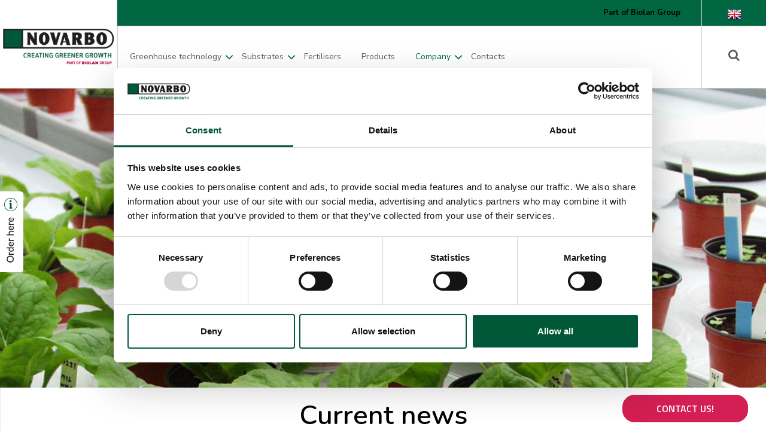

--- FILE ---
content_type: text/html; charset=UTF-8
request_url: https://www.novarbo.fi/en/company/current-news/2017/11.html
body_size: 6709
content:
<!DOCTYPE html>
<html lang="EN" class="no-js ">
	<head>
		<meta name="facebook-domain-verification" content="tvrz1prw2b8emaxqrbbsjpw8gb13jl" />
		<script id="Cookiebot" src="https://consent.cookiebot.com/uc.js" data-cbid="49814d4c-cff5-4a95-9cc5-0ea385480bbe" data-blockingmode="auto" type="text/javascript"></script>

		<title>Current news - 11/2017 - www.novarbo.fi</title>

		<meta http-equiv="x-ua-compatible" content="ie=edge">
		<meta name="description" content="" />
		<meta name="keywords" content="" />
		<meta name="viewport" content="width=device-width, initial-scale=1">

				<!-- Opengraph (Facebook, Twitter, Google+) --> 
		<meta property='og:title' content='Current news - 11/2017 - www.novarbo.fi' />
		<meta property='og:type' content='article' />
		<!-- <meta property='og:image' content='http://www.novarbo.fi/media/layout/img/novarbo_some.jpg' /> -->
		<meta property='og:url' content='https://www.novarbo.fi/en/company/current-news/2017/11.html' />
		<meta property='og:description' content='' />
		
		
		<meta http-equiv="Content-Type" content="text/html; charset=UTF-8" />
<link rel="canonical" href="https://www.novarbo.fi/en/company/current-news.html" />
<meta property="og:title" content="Current news - 11/2017" />
<meta property="og:description" content="" />

				
		<!-- Web fonts -->
		<link href="https://fonts.googleapis.com/css?family=Nunito:200,200i,300,300i,400,400i,600,600i,700,700i,800,800i,900,900i" rel="stylesheet">
		<link href='https://fonts.googleapis.com/css?family=Lato:100,100i,300,300i,400,400i,700,700i,900,900i|Raleway:400,300,500,600,700' rel='stylesheet' type='text/css'>
		<link href="https://fonts.googleapis.com/css?family=Rubik:300,300i,400,400i,500,500i,700,700i" rel="stylesheet">
		<link href="https://fonts.googleapis.com/css?family=Open+Sans:300,300i,400,400i,600,600i,700,700i,800,800i" rel="stylesheet">
		<link href="https://fonts.googleapis.com/css?family=Titillium+Web:200,200i,300,300i,400,400i,600,600i,700,700i,900" rel="stylesheet">

		<!-- Favicon -->
		<link rel="shortcut icon" href="https://www.novarbo.fi/media/layout/img/novarbo_fav.jpg">
		<!-- Font Awesome -->
		<link rel="stylesheet" href="https://www.novarbo.fi/media/layout/fonts/font-awesome-4.6.3/css/font-awesome.min.css">
		<!-- Slick slider -->
		<link rel="stylesheet" type="text/css" href="//cdn.jsdelivr.net/jquery.slick/1.6.0/slick.css"/>
		<link rel="stylesheet" type="text/css" href="//cdn.jsdelivr.net/jquery.slick/1.6.0/slick-theme.css"/>
		<link rel="stylesheet" type="text/css" href="https://www.novarbo.fi/media/layout/css/slick-lightbox.css"/>
		<!-- Jquery video -->
		<link rel="stylesheet" type="text/css" href="https://www.novarbo.fi/media/layout/css/jquery.mb.ytplayer.min.css">
		<!-- Counter -->
		<link rel="stylesheet" type="text/css" href="https://www.novarbo.fi/media/layout/css/flipclock.css">
		<!-- Modal -->
		<link rel="stylesheet" type="text/css" href="https://www.novarbo.fi/media/layout/css/jquery.fancybox.min.css">

		<link rel="stylesheet" href="https://www.novarbo.fi/media/layout/dist/main.dev.css">

		<link rel="stylesheet" href="https://www.novarbo.fi/media/layout/css/novarbo.css?_=1602772301">
		<!-- <link rel="stylesheet" href="https://www.novarbo.fi/media/layout/dist/main.css"> -->
		<link rel="stylesheet" href="https://www.novarbo.fi/media/layout/css/novarbo-editor.css?_=1601896019">


		

		<!-- CSS files for admins -->
		<!--<link rel="stylesheet" href="https://www.novarbo.fi/media/layout/css/dev-admin.css" />-->
		<link rel="stylesheet" href="https://www.novarbo.fi/media/layout/css/contactus-modal.css" />
		<link rel="stylesheet" href="https://www.novarbo.fi/media/layout/css/novarbo-update-2020-dev.css?_=1602063446" />

		<link rel="stylesheet" href="https://www.novarbo.fi/media/layout/css/novarbo-slider.css" />
		<!--[if IE 8]>
<script src="https://www.novarbo.fi/media/layout/js/vendor/respond/respond.min.js"></script>
<![endif]-->

		<!--[if lt IE 9]>
<script src="https://www.novarbo.fi/media/layout/js/vendor/matchmedia-polyfill/matchmedia.js"></script>
<script src="https://www.novarbo.fi/media/layout/js/vendor/matchmedia-polyfill/matchmedia.addlistener.js"></script>
<![endif]-->

		<script src="https://code.jquery.com/jquery-2.2.4.min.js" integrity="sha256-BbhdlvQf/xTY9gja0Dq3HiwQF8LaCRTXxZKRutelT44=" crossorigin="anonymous"></script>
		<script src="https://www.novarbo.fi/media/layout/js/jquery.mb.ytplayer.min.js"></script>
		<script src="https://www.novarbo.fi/media/layout/js/vendor/modernizr.js"></script>
		<script src="https://www.novarbo.fi/media/layout/js/lazysizes.min.js"></script>
		<!--<script src="https://www.novarbo.fi/media/layout/js/vendor/wp8-viewport-fix.js"></script>-->
		<!--<script src="https://www.novarbo.fi/media/layout/js/vendor/svg4everybody.min.js"></script>-->

		<!-- Hotjar Tracking Code for https://www.novarbo.fi -->
		<script>
			(function(h,o,t,j,a,r){
				h.hj=h.hj||function(){(h.hj.q=h.hj.q||[]).push(arguments)};
				h._hjSettings={hjid:1770663,hjsv:6};
				a=o.getElementsByTagName('head')[0];
				r=o.createElement('script');r.async=1;
				r.src=t+h._hjSettings.hjid+j+h._hjSettings.hjsv;
				a.appendChild(r);
			})(window,document,'https://static.hotjar.com/c/hotjar-','.js?sv=');
		</script>

		<script>
			var SITE = {};

			SITE.user = {};
			SITE.lang = 'EN';

			SITE.user.isGuest = true;											</script>
		<script>
  (function(i,s,o,g,r,a,m){i['GoogleAnalyticsObject']=r;i[r]=i[r]||function(){
  (i[r].q=i[r].q||[]).push(arguments)},i[r].l=1*new Date();a=s.createElement(o),
  m=s.getElementsByTagName(o)[0];a.async=1;a.src=g;m.parentNode.insertBefore(a,m)
  })(window,document,'script','https://www.google-analytics.com/analytics.js','ga');

  ga('create', 'UA-104675408-1', 'auto');
  ga('send', 'pageview');

</script>

<!-- Global site tag (gtag.js) - Google Ads: 440937645 -->
<script async src="https://www.googletagmanager.com/gtag/js?id=AW-440937645"></script>
<script>
  window.dataLayer = window.dataLayer || [];
  function gtag(){dataLayer.push(arguments);}
  gtag('js', new Date());

  gtag('config', 'AW-440937645');
</script>


<!-- Google tag (gtag.js) -->
<script async src="https://www.googletagmanager.com/gtag/js?id=UA-104675408-1"></script>
<script>
 window.dataLayer = window.dataLayer || [];
 function gtag(){dataLayer.push(arguments);}
 gtag('js', new Date());
 gtag('config', 'UA-104675408-1');
</script>



<!-- Event snippet for Website traffic conversion page -->
<script>
  gtag('event', 'conversion', {'send_to': 'AW-440937645/5R6pCJiXsvEBEK3ZoNIB'});
</script>

<!-- Google Tag Manager -->
<script>(function(w,d,s,l,i){w[l]=w[l]||[];w[l].push({'gtm.start':
new Date().getTime(),event:'gtm.js'});var f=d.getElementsByTagName(s)[0],
j=d.createElement(s),dl=l!='dataLayer'?'&l='+l:'';j.async=true;j.src=
'https://www.googletagmanager.com/gtm.js?id='+i+dl;f.parentNode.insertBefore(j,f);
})(window,document,'script','dataLayer','GTM-T4ZH3SZ');</script>
<!-- End Google Tag Manager -->

<!-- Meta Pixel Code -->
<script>
!function(f,b,e,v,n,t,s)
{if(f.fbq)return;n=f.fbq=function(){n.callMethod?
n.callMethod.apply(n,arguments):n.queue.push(arguments)};
if(!f._fbq)f._fbq=n;n.push=n;n.loaded=!0;n.version='2.0';
n.queue=[];t=b.createElement(e);t.async=!0;
t.src=v;s=b.getElementsByTagName(e)[0];
s.parentNode.insertBefore(t,s)}(window, document,'script',
'https://connect.facebook.net/en_US/fbevents.js');
fbq('init', '363214685773123');
fbq('track', 'PageView');
</script>
<noscript><img height="1" width="1" style="display:none"
src="https://www.facebook.com/tr?id=363214685773123&ev=PageView&noscript=1"
/></noscript>
<!-- End Meta Pixel Code -->
	</head>

	<!--[if IE 8]><body class="ie ie8"><![endif]-->
	<!--[if IE 9]><body class="ie ie9"><![endif]-->
	<!--[if gt IE 9]><!--><body>
	<!--<![endif]-->
	<div class="Page">
		<div class="container-wide">
			<div class="Sticky_Wrapper">
							<div class="Sticky_Button">
	<div class="Sticky_Item">
		<a href="https://www.novarbo.fi/en/contacts.html"><img src="https://www.novarbo.fi/media/kuvat/eng-tilaa.png"/>
		<div class="Sticky_Info">
		<span class="Sticky_Info_Text"></span>
		</div>
		</a>
	</div>
</div>						</div>
			<header class="Header sticky clearfix">
	<div class="Header_Wrap_Top col-md-12">
		<div class="row">
			<div class="col-md-11">
				<div class="row">
				<div class="col-md-2 White_Bg"></div>
				<div class="col-md-10">
				
<div class="MenuMain">
	<ul class="MenuMain_List">


<li class="MenuMain_Item first last level1">
	<a href="https://www.novarbo.fi/en/part-of-biolan-group.html" class="MenuMain_Link">Part of Biolan Group</a>
	
</li>
</ul>
</div>
				</div>
				</div>
			</div>
			<div class="col-md-1">
				<div class="HeaderLanguage">
											<span class="HeaderLanguage_Toggle"><img src="https://www.novarbo.fi/layout/img/english-flag.png" alt="In english" /></span>
						<div class="HeaderLanguage_Link">
							<a href="https://www.novarbo.fi/fi/etusivu.html"><img src="https://www.novarbo.fi/layout/img/finnish-flag.png" alt="Suomi" /></a>
							<a href="https://www.novarbo.fi/sv/forstasida.html"><img src="https://www.novarbo.fi/layout/img/swedish-flag.png" alt="På svenska" /></a>
						</div>
									</div>
			</div>
		</div>
	</div>
	<div class="Header_Wrap col-md-12">
		<div class="row">
			<div class="col-xs-5 col-sm-8 col-md-11">
				<div class="row">
					<div class="col-xs-12 col-lg-2 Logo_Holder">
						<a href="https://www.novarbo.fi/en/front-page.html" class="Header_Logo Logo_Novarbo"><img src="https://www.novarbo.fi/media/logot/novarbo_logo_www.jpg" alt="Novarbo Oy"></a>
					</div>
					<div class="hidden-xs-down col-lg-10 Padding_Left_0">
					
<div class="MenuMain">
	<ul class="MenuMain_List">


<li class="MenuMain_Item first level1 hasSubItems">
	<a href="https://www.novarbo.fi/en/greenhouse-technology.html" class="MenuMain_Link">Greenhouse technology</a>
	
	
	<div class="MenuMain_Submenu">
	
	<ul class="MenuMain_List">


	

<li class="MenuMain_Item first level2">
	<a href="https://www.novarbo.fi/en/greenhouse-technology/heat-recovery-system.html" class="MenuMain_Link">Heat recovery system</a>
	
</li>
	

<li class="MenuMain_Item level2">
	<a href="https://www.novarbo.fi/en/greenhouse-technology/vertical-farming.html" class="MenuMain_Link">Vertical Farming</a>
	
</li>
	

<li class="MenuMain_Item last level2">
	<a href="https://www.novarbo.fi/en/greenhouse-technology/heat-reuse.html" class="MenuMain_Link">Heat Reuse</a>
	
</li>
	
		</ul>
		</div>
	

</li>
<li class="MenuMain_Item level1 hasSubItems">
	<a href="https://www.novarbo.fi/en/substrates.html" class="MenuMain_Link">Substrates</a>
	
	
	<div class="MenuMain_Submenu">
	
	<ul class="MenuMain_List">


	

<li class="MenuMain_Item first last level2">
	<a href="https://www.novarbo.fi/en/substrates/mosswool.html" class="MenuMain_Link">Mosswool</a>
	
</li>
	
		</ul>
		</div>
	

</li>
<li class="MenuMain_Item level1">
	<a href="https://www.novarbo.fi/en/fertilisers.html" class="MenuMain_Link">Fertilisers</a>
	
</li>
<li class="MenuMain_Item level1">
	<a href="https://www.novarbo.fi/en/products.html" class="MenuMain_Link">Products</a>
	
</li>
<li class="MenuMain_Item current level1 hasSubItems">
	<a href="https://www.novarbo.fi/en/company.html" class="MenuMain_Link">Company</a>
	
	
	<div class="MenuMain_Submenu">
	
	<ul class="MenuMain_List">


	

<li class="MenuMain_Item first last current level2">
	<a href="https://www.novarbo.fi/en/company/current-news.html" class="MenuMain_Link">Current news</a>
	
</li>
	
		</ul>
		</div>
	

</li>
<li class="MenuMain_Item last level1">
	<a href="https://www.novarbo.fi/en/contacts.html" class="MenuMain_Link">Contacts</a>
	
</li>
</ul>
</div>
					</div>
				</div>	
			</div>
			<div class="col-xs-7 col-sm-4 col-md-1">
				<div class="row">
					<div class="col-xs-12">
					<div class="row mobile-navigation">
					<div class="col-xs-4 col-lg-4 hidden-xl-up Padding_0">
					<button class="Header_MenuToggle js-mobilemenu-toggle">
						<svg class="Header_MenuIcon Header_MenuIcon_Show" width="20" height="20" viewBox="0 0 1792 1792" xmlns="http://www.w3.org/2000/svg"><path d="M1664 1344v128q0 26-19 45t-45 19H192q-26 0-45-19t-19-45v-128q0-26 19-45t45-19h1408q26 0 45 19t19 45zm0-512v128q0 26-19 45t-45 19H192q-26 0-45-19t-19-45V832q0-26 19-45t45-19h1408q26 0 45 19t19 45zm0-512v128q0 26-19 45t-45 19H192q-26 0-45-19t-19-45V320q0-26 19-45t45-19h1408q26 0 45 19t19 45z"/></svg>
						<svg class="Header_MenuIcon" width="20" height="20" viewBox="0 0 1792 1792" xmlns="http://www.w3.org/2000/svg"><path d="M1490 1322q0 40-28 68l-136 136q-28 28-68 28t-68-28l-294-294-294 294q-28 28-68 28t-68-28l-136-136q-28-28-28-68t28-68l294-294-294-294q-28-28-28-68t28-68l136-136q28-28 68-28t68 28l294 294 294-294q28-28 68-28t68 28l136 136q28 28 28 68t-28 68l-294 294 294 294q28 28 28 68z"/></svg>
					</button>
					</div>
					<div class="col-xs-4 col-lg-4 col-xl-12 Header_Search">
					<div class="Site_Search">
						<a href="#search" class="fancybox"><i class="fa fa-search"></i></a>
					</div>
					<div style="display:none;">
						<div id="search" class="Search_Window">
							<div class="container">
								<div class="row">
									<div class="col-xs-12 Search_Window_Content">
										<h2>Use search to find content from our site</h2>
										<div class="row">
											<div class="NavigationBlock ContentBlock col-xs-12">
												<form action="https://www.novarbo.fi/en/search-results.html" method="get">
													<input type="text" name="q" value="" id="searchField" class="formTextinput" placeholder="Search">
													<button type="submit" value="Haku" class="formCustomSubmit Search_Button"><i class="fa fa-search"></i></button>
  												</form>
											</div>
																						</div>
										</div>
									</div>
								</div>
							</div>
						</div>
					</div>
					<div class="col-xs-4 col-lg-4 hidden-xl-up Padding_0">
						<div class="HeaderLanguage_Mobile">
													<span class="HeaderLanguage_Toggle"><img src="https://www.novarbo.fi/layout/img/english-flag.png" alt="In english" /></span>
							<div class="HeaderLanguage_Link">
								<a href="https://www.novarbo.fi/fi/etusivu.html"><img src="https://www.novarbo.fi/layout/img/finnish-flag.png" alt="Suomi" /></a>
								<a href="https://www.novarbo.fi/sv/forstasida.html"><img src="https://www.novarbo.fi/layout/img/swedish-flag.png" alt="På svenska" /></a>
							</div>					
												</div>
					</div>
					</div>
					</div>
				</div>
			</div>
		</div>
		<div class="MobileMenuWrapper">
		
<div class="MenuMain_Mobile">
	<ul class="MenuMain_List">


<li class="MenuMain_Item first level1 hasSubItems">
	<a href="https://www.novarbo.fi/en/greenhouse-technology.html" class="MenuMain_Link">Greenhouse technology</a>
	
	
	<div class="MenuMain_Submenu">
	
	<ul class="MenuMain_List">


<li class="MenuMain_Item first level2">
	<a href="https://www.novarbo.fi/en/greenhouse-technology/heat-recovery-system.html" class="MenuMain_Link">Heat recovery system</a>
</li>

<li class="MenuMain_Item level2">
	<a href="https://www.novarbo.fi/en/greenhouse-technology/vertical-farming.html" class="MenuMain_Link">Vertical Farming</a>
</li>

<li class="MenuMain_Item last level2">
	<a href="https://www.novarbo.fi/en/greenhouse-technology/heat-reuse.html" class="MenuMain_Link">Heat Reuse</a>
</li>

	
		</ul>
		</div>
	


<i class="fa fa-angle-down js-submenu-toggle"></i>	
</li>


<li class="MenuMain_Item level1 hasSubItems">
	<a href="https://www.novarbo.fi/en/substrates.html" class="MenuMain_Link">Substrates</a>
	
	
	<div class="MenuMain_Submenu">
	
	<ul class="MenuMain_List">


<li class="MenuMain_Item first last level2">
	<a href="https://www.novarbo.fi/en/substrates/mosswool.html" class="MenuMain_Link">Mosswool</a>
</li>

	
		</ul>
		</div>
	


<i class="fa fa-angle-down js-submenu-toggle"></i>	
</li>


<li class="MenuMain_Item level1">
	<a href="https://www.novarbo.fi/en/fertilisers.html" class="MenuMain_Link">Fertilisers</a>
</li>

<li class="MenuMain_Item level1">
	<a href="https://www.novarbo.fi/en/products.html" class="MenuMain_Link">Products</a>
</li>

<li class="MenuMain_Item current level1 hasSubItems">
	<a href="https://www.novarbo.fi/en/company.html" class="MenuMain_Link">Company</a>
	
	
	<div class="MenuMain_Submenu">
	
	<ul class="MenuMain_List">


<li class="MenuMain_Item first last current level2">
	<a href="https://www.novarbo.fi/en/company/current-news.html" class="MenuMain_Link">Current news</a>
</li>

	
		</ul>
		</div>
	


<i class="fa fa-angle-down js-submenu-toggle"></i>	
</li>


<li class="MenuMain_Item last level1">
	<a href="https://www.novarbo.fi/en/contacts.html" class="MenuMain_Link">Contacts</a>
</li>

</ul>
</div>

<div class="MenuMain_Mobile Upper_Menu">
	<ul class="MenuMain_List">


<li class="MenuMain_Item first last level1">
	<a href="https://www.novarbo.fi/en/part-of-biolan-group.html" class="MenuMain_Link">Part of Biolan Group</a>
</li>

</ul>
</div>
		</div>
	</div>
</header>
			
			<div class="contact-us-wrapper">
		<button class="ContactUs_LinkButton btn floatingBtn js-toggle-contacts" tabindex="0">Contact us!</button>

		<div class="contact-us-box js-contacts-box">
		<div class="contact-us-box-inner contact-inner-gray bg-canvas d-flex flex-wrap">
		<input type="hidden" class="js-thankyou-location" value="https://www.novarbo.fi/en/front-page/ota-yhteytta-sivupalkki/kiitosviesti.html">
		<span class="close-modal">x</span>
						<div class="js-contact-form-wrapper">
			<script src="https://www.google.com/recaptcha/api.js?hl=en" async defer></script><script>
			function onCMSFormSubmit(token) {
				document.getElementById("form-15889").submit();
			}
			</script><form action="https://www.novarbo.fi/en/front-page/ota-yhteytta-sivupalkki.html" id="form-15889" method="post" class="form"><div class="form-container">


<div><div class="form-group">
	
	
	
	<label for="field644">Name</label>
	<input type="text" name="field644" id="field644" value="" maxlength="255" placeholder="Name" class="form-control"/>

	
	
	
</div>
<div class="form-group">
	
	
	
	<label for="field672">Company <span class="Required">*</span></label>
	<input type="text" name="field672" id="field672" value="" maxlength="255" placeholder="Company" required="required" class="form-control"/>

	
	
	
</div>
<div class="form-group">
	
	
	
	<label for="field645">Email <span class="Required">*</span></label>
	<input type="email" name="field645" id="field645" value="" maxlength="255" placeholder="Email" required="required" class="form-control"/>

	
	
	
</div>
<div class="form-group">
	
	
	
	<label for="field646">Phone</label>
	<input type="tel" name="field646" id="field646" value="" maxlength="255" placeholder="Phone" class="form-control"/>

	
	
	
</div>
<div class="form-group">
	
	
	
	<label for="field647">Subject</label>
	<textarea name="field647" id="field647" rows="4" cols="50" maxlength="30000" placeholder="Subject" class="form-control"></textarea>

	
	
	
</div>
	<button class="g-recaptcha primary-button" data-sitekey="6LdIcHknAAAAACD5ApyLuxgIxVvg5kKhZxMHiSzC" data-callback="onCMSFormSubmit" type="submit">Send</button> 
	
</div>
</div></form><script type="text/javascript"><!--
function setForm15889() { var h = document.getElementById("form-15889"); if (null == h) return; var nut = document.createElement("INPUT"); nut.setAttribute("type", "hidden"); nut.setAttribute("name", "form_section_id"); nut.setAttribute("value", "15889"); h.appendChild(nut); }
document.addEventListener("DOMContentLoaded", setForm15889);
// -->
</script>			<div class="append"></div>
			</div>
					</div>
	</div>
</div>
				
				<div class="container-fluid Margin_0 Padding_0">
								 <div class="row Margin_0">
											<div class="Hero"><div class="Hero_Wrapper">
	<div class="Hero_Background" style="background-image: url(/media/novarbo/herokuvat/cache/novarbo-3-1500x9999,q=85.jpg); background-size: cover; background-position: top center;">
		
			<div class="Carousel_Center_Aligned">
				<div class="Carousel_Content">
					<div class="Carousel_Inner_Content">
						<div>
						
						
						</div>
					</div>
				</div>
			</div>
		
	</div>
</div>
</div>
<div class="col-xs-12 Padding_0 ContentBlock Content_Block_Graphics Subpage ">

	<div class="Content_Block_Editor">
		<h1 style="text-align: center;">Current news</h1>
		
	</div>
</div><div class="SearchResults ContentBlock col-xs-12">
	<div class="container">
		<div class="row">
			<div class="col-sm-12 col-md-8"><div class="SearchResults_Item js-blog-item" data-tag=",211,">
    <a class="SearchResults_Link" href="https://www.novarbo.fi/en/company/current-news/2017/11/fairs-ipm-messe-essen-2018-and-fruit-logistica-2018.html">
		<h2 class="SearchResults_Title">Fairs: IPM Messe Essen 2018 and Fruit Logistica 2018</h2>
        <p class="SearchResults_Type SearchResults_NewsDate">
		20.11.2017
        </p>
    </a>
	<p>At the beginning of year 2018 Novarbo will take part in IPM Messe Essen and Fruit Logistica fairs. 

IPM Messe Essen 2018 is Europe's leading exhibition on gardening. Exhibition will take place from... <a href="https://www.novarbo.fi/en/company/current-news/2017/11/fairs-ipm-messe-essen-2018-and-fruit-logistica-2018.html">Read more</a></p>
</div>			<div class="button--link-green hidden js-load-more-blogs"><a>Lisää</a></div>
			</div>
		</div>
	</div>
</div><div class="NewsArchive_SidebarItem NewsArchive_SidebarItem--months">
	<div class="NewsArchive_SidebarItem_Inner clearfix">
		<p class="NewsArchive_SidebarItem_Heading">Monthly archive</p>
		<div class="monthly-links">
		<a class="NewsArchive_SidebarItem_MonthLink js-month-link" data-year-group="2017" href="https://www.novarbo.fi/ajankohtaista.html/2017/11">11/2017</a>		</div>
	</div>
</div>									 </div>
									<div class="row Margin_0">
											</div>
					<div class="row Margin_0">
											</div>
					<div class="row Margin_0">
											</div>
					<div class="row Margin_0">
											</div>
					<div class="row Margin_0">
											</div>
					<div class="row Margin_0">
											</div>
				</div>
			
			<footer class="Footer">
	<div class="BottomWrap">
		<div class="container">
			<div class="row">
				<div class="col-sm-12 col-md-4">
					
<div class="PageMap Footer_Column">
<h3 class="PageMap_Title">Page map</h3>

<ul class="PageMap_List"><li class="PageMap_Item first level1 hasSubItems" data-state="">
	<a class="PageMap_Link" href="https://www.novarbo.fi/en/greenhouse-technology.html">Greenhouse technology<span class="PageMap_Trigger"><i class="fa-angle-right"></i></span></a>
<ul class="PageMap_List"><li class="PageMap_Item first level2" data-state="">
	<a class="PageMap_Link" href="https://www.novarbo.fi/en/greenhouse-technology/heat-recovery-system.html">Heat recovery system<span class="PageMap_Trigger"><i class="fa-angle-right"></i></span></a>
</li><li class="PageMap_Item level2" data-state="">
	<a class="PageMap_Link" href="https://www.novarbo.fi/en/greenhouse-technology/vertical-farming.html">Vertical Farming<span class="PageMap_Trigger"><i class="fa-angle-right"></i></span></a>
</li><li class="PageMap_Item last level2" data-state="">
	<a class="PageMap_Link" href="https://www.novarbo.fi/en/greenhouse-technology/heat-reuse.html">Heat Reuse<span class="PageMap_Trigger"><i class="fa-angle-right"></i></span></a>
</li>
</ul>

</li><li class="PageMap_Item level1 hasSubItems" data-state="">
	<a class="PageMap_Link" href="https://www.novarbo.fi/en/substrates.html">Substrates<span class="PageMap_Trigger"><i class="fa-angle-right"></i></span></a>
<ul class="PageMap_List"><li class="PageMap_Item first last level2" data-state="">
	<a class="PageMap_Link" href="https://www.novarbo.fi/en/substrates/mosswool.html">Mosswool<span class="PageMap_Trigger"><i class="fa-angle-right"></i></span></a>
</li>
</ul>

</li><li class="PageMap_Item level1" data-state="">
	<a class="PageMap_Link" href="https://www.novarbo.fi/en/fertilisers.html">Fertilisers<span class="PageMap_Trigger"><i class="fa-angle-right"></i></span></a>
</li><li class="PageMap_Item level1" data-state="">
	<a class="PageMap_Link" href="https://www.novarbo.fi/en/products.html">Products<span class="PageMap_Trigger"><i class="fa-angle-right"></i></span></a>
</li><li class="PageMap_Item current level1 hasSubItems" data-state="">
	<a class="PageMap_Link" href="https://www.novarbo.fi/en/company.html">Company<span class="PageMap_Trigger"><i class="fa-angle-right"></i></span></a>
<ul class="PageMap_List"><li class="PageMap_Item first last current level2" data-state="">
	<a class="PageMap_Link" href="https://www.novarbo.fi/en/company/current-news.html">Current news<span class="PageMap_Trigger"><i class="fa-angle-right"></i></span></a>
</li>
</ul>

</li><li class="PageMap_Item last level1" data-state="">
	<a class="PageMap_Link" href="https://www.novarbo.fi/en/contacts.html">Contacts<span class="PageMap_Trigger"><i class="fa-angle-right"></i></span></a>
</li>
</ul>

</div>
				</div>
				<div class="col-sm-12 col-md-4">
										<div class="PageMap Footer_Column">
	<h3 class="PageMap_Title">Novarbo Oy</h3>
	<p class="PageMap_Link">Lauttakyläntie 570,</p>
	<p class="PageMap_Link">FI-27510 Eura</p>
	<p class="PageMap_Link">P.O. Box 12, FI-27511 Eura</p>
	<p class="PageMap_Link">Tfn +358 2 5491 680</p>
	<p class="PageMap_Link">Fax +358 2 5491 660</p>
	<p class="PageMap_Link"><a href="mailto:sales@novarbo.fi">sales@novarbo.fi</a></p>
</div>									</div>
												<div class="col-sm-12 col-md-4">
					<div class="PageMap Footer_Column Footer_Column_WhiteBg">
	<h3 class="PageMap_Title">Current news</h3>
<li class="PageMap_Link">
	<a href="https://www.novarbo.fi/en/company/current-news/juntti-greenhouses-grow-their-energy-efficiency-with-heat-recovery.html">
		<p>Juntti greenhouses grow their energy efficiency with heat recovery</p>
        <p class="Date">8.1.2025</p>
    </a>
</li>
<hr><li class="PageMap_Link">
	<a href="https://www.novarbo.fi/en/company/current-news/novarbos-acrotelm-and-wood-fiber-received-rhp-certification.html">
		<p>Novarbo's acrotelm and wood fiber received RHP certification</p>
        <p class="Date">8.1.2024</p>
    </a>
</li>
<hr><li class="PageMap_Link">
	<a href="https://www.novarbo.fi/en/company/current-news/new-raw-materials-for-substrates-from-the-biofiber-factory.html">
		<p>New raw materials for substrates from the Biofiber Factory</p>
        <p class="Date">14.3.2023</p>
    </a>
</li>
<hr></div>
				</div>
							</div>
		</div>
	</div>
</footer>
		</div> <!-- end of .container-wide -->
	</div>
<!-- Plugins -->
	<!--<script src="//ajax.googleapis.com/ajax/libs/jquery/1.11.3/jquery.min.js"></script>
	<script>window.jQuery || document.write('<script src="https://www.novarbo.fi/media/layout/js/vendor/jquery-1.11.3.min.js">x3C/script>')</script>-->

	<script src="https://www.novarbo.fi/media/layout/js/vendor/jquery.hoverintent.minified.js"></script>
	<script src="https://www.novarbo.fi/media/layout/js/vendor/jquery.matchheight.js"></script>
	<script src="https://www.novarbo.fi/media/layout/js/vendor/masonry.pkgd.min.js"></script>
	<script src="https://www.novarbo.fi/media/layout/js/vendor/imagesloaded.pkgd.min.js"></script>
	<script type="text/javascript" src="//cdn.jsdelivr.net/jquery.slick/1.6.0/slick.min.js"></script>
	<script src="https://www.novarbo.fi/media/layout/js/slick-lightbox.js"></script>
	<script src="https://www.novarbo.fi/media/layout/js/flipclock.min.js"></script>
	<script src="https://www.novarbo.fi/media/layout/js/jquery.fancybox.min.js"></script>
	<script src="https://www.novarbo.fi/media/layout/js/gmaps.js"></script>
	<!-- Bootstrap -->
    <!--<script src="https://www.novarbo.fi/media/layout/js/vendor/bootstrap/util.js"></script>-->

	<!-- Small utilities & helpers -->
	<!--<script src="https://www.novarbo.fi/media/layout/js/utils.js"></script>-->

	<!-- Components -->
	<script src="https://www.novarbo.fi/media/layout/components/accordion/accordion.js"></script>
	<script src="https://www.novarbo.fi/media/layout/components/content-block/content-block.js"></script>
	<script src="https://www.novarbo.fi/media/layout/components/content-toggle/content-toggle.js"></script>
	<script src="https://www.novarbo.fi/media/layout/components/menu-main/menu-main.js"></script>
	<script src="https://www.novarbo.fi/media/layout/components/material-bank/material-bank.js"></script>
	<script src="https://www.novarbo.fi/media/layout/components/header-language/header-language.js"></script>
	<script src="https://www.novarbo.fi/media/layout/components/timeline/timeline.js"></script>
	<script src="https://www.novarbo.fi/media/layout/components/news-list/news-list.js"></script>
	<script src="https://www.novarbo.fi/media/layout/components/footer/footer.js"></script>

	<script src="https://www.novarbo.fi/media/layout/js/contactus-modal.js"></script>

	<!-- Main init -->
			<script src="https://www.novarbo.fi/media/layout/js/novarbo-main-2020.js?_=1602493149"></script>
		<script src="https://www.novarbo.fi/media/layout/js/novarbo-2020.js?_=1588837840"></script>
		
	
		</body>
</html>

--- FILE ---
content_type: text/css
request_url: https://www.novarbo.fi/media/layout/dist/main.dev.css
body_size: 30368
content:
/*!
 * Bootstrap v4.0.0-alpha.2 (http://getbootstrap.com)
 * Copyright 2011-2015 Twitter, Inc.
 * Licensed under MIT (https://github.com/twbs/bootstrap/blob/master/LICENSE)
 *//*! normalize.css v3.0.3 | MIT License | github.com/necolas/normalize.css */@import url("https://fonts.googleapis.com/css?family=Lato:100,100i,300,300i,400,400i,700,700i,900,900i");@import url("https://fonts.googleapis.com/css?family=Nunito:200,200i,300,300i,400,400i,600,600i,700,700i,800,800i,900,900i");@import url("https://fonts.googleapis.com/css?family=Open+Sans:300,300i,400,400i,600,600i,700,700i,800,800i");@import url("https://fonts.googleapis.com/css?family=Titillium+Web:200,200i,300,300i,400,400i,600,600i,700,700i,900");html{font-family:sans-serif;-ms-text-size-adjust:100%;-webkit-text-size-adjust:100%}body{margin:0}article,aside,details,figcaption,figure,footer,header,hgroup,main,menu,nav,section,summary{display:block}audio,canvas,progress,video{display:inline-block;vertical-align:baseline}audio:not([controls]){display:none;height:0}[hidden],template{display:none}a{background-color:transparent}a:active{outline:0}a:hover{outline:0}abbr[title]{border-bottom:1px dotted}b,strong{font-weight:bold}dfn{font-style:italic}h1{font-size:2em;margin:0.67em 0}mark{background:#ff0;color:#000}small{font-size:80%}sub,sup{font-size:75%;line-height:0;position:relative;vertical-align:baseline}sup{top:-0.5em}sub{bottom:-0.25em}img{border:0}svg:not(:root){overflow:hidden}figure{margin:1em 40px}hr{box-sizing:content-box;height:0}pre{overflow:auto}code,kbd,pre,samp{font-family:monospace, monospace;font-size:1em}button,input,optgroup,select,textarea{color:inherit;font:inherit;margin:0}button{overflow:visible}button,select{text-transform:none}button,html input[type="button"],input[type="reset"],input[type="submit"]{-webkit-appearance:button;cursor:pointer}button[disabled],html input[disabled]{cursor:default}button::-moz-focus-inner,input::-moz-focus-inner{border:0;padding:0}input{line-height:normal}input[type="checkbox"],input[type="radio"]{box-sizing:border-box;padding:0}input[type="number"]::-webkit-inner-spin-button,input[type="number"]::-webkit-outer-spin-button{height:auto}input[type="search"]{-webkit-appearance:textfield;box-sizing:content-box}input[type="search"]::-webkit-search-cancel-button,input[type="search"]::-webkit-search-decoration{-webkit-appearance:none}fieldset{border:1px solid #c0c0c0;margin:0 2px;padding:0.35em 0.625em 0.75em}legend{border:0;padding:0}textarea{overflow:auto}optgroup{font-weight:bold}table{border-collapse:collapse;border-spacing:0}td,th{padding:0}@media print{*,*::before,*::after{text-shadow:none !important;box-shadow:none !important}a,a:visited{text-decoration:underline}abbr[title]::after{content:" (" attr(title) ")"}pre,blockquote{border:1px solid #999;page-break-inside:avoid}thead{display:table-header-group}tr,img{page-break-inside:avoid}img{max-width:100% !important}p,h2,h3{orphans:3;widows:3}h2,h3{page-break-after:avoid}.navbar{display:none}.btn>.caret,.dropup>.btn>.caret{border-top-color:#000 !important}.label{border:1px solid #000}.table{border-collapse:collapse !important}.table td,.table th{background-color:#fff !important}.table-bordered th,.table-bordered td{border:1px solid #ddd !important}}html{box-sizing:border-box}*,*::before,*::after{box-sizing:inherit}@-moz-viewport{width:device-width}@-ms-viewport{width:device-width}@-o-viewport{width:device-width}@-webkit-viewport{width:device-width}@viewport{width:device-width}html{font-size:16px;-webkit-tap-highlight-color:transparent}body{font-family:"Lato",Helvetica,Arial,sans-serif;font-size:1rem;line-height:1.5;color:#373a3c;background-color:#fff}[tabindex="-1"]:focus{outline:none !important}h1,h2,h3,h4,h5,h6{margin-top:0;margin-bottom:.5rem}p{margin-top:0;margin-bottom:1rem}abbr[title],abbr[data-original-title]{cursor:help;border-bottom:1px dotted #818a91}address{margin-bottom:1rem;font-style:normal;line-height:inherit}ol,ul,dl{margin-top:0;margin-bottom:1rem}ol ol,ul ul,ol ul,ul ol{margin-bottom:0}dt{font-weight:bold}dd{margin-bottom:.5rem;margin-left:0}blockquote{margin:0 0 1rem}a{color:#003470;text-decoration:none}a:focus,a:hover{color:#001024;text-decoration:underline}a:focus{outline:thin dotted;outline:5px auto -webkit-focus-ring-color;outline-offset:-2px}pre{margin-top:0;margin-bottom:1rem}figure{margin:0 0 1rem}img{vertical-align:middle}[role="button"]{cursor:pointer}a,area,button,[role="button"],input,label,select,summary,textarea{touch-action:manipulation}table{background-color:transparent}caption{padding-top:.75rem;padding-bottom:.75rem;color:#818a91;text-align:left;caption-side:bottom}th{text-align:left}label{display:inline-block;margin-bottom:.5rem}button:focus{outline:1px dotted;outline:5px auto -webkit-focus-ring-color}input,button,select,textarea{margin:0;line-height:inherit;border-radius:0}textarea{resize:vertical}fieldset{min-width:0;padding:0;margin:0;border:0}legend{display:block;width:100%;padding:0;margin-bottom:.5rem;font-size:1.5rem;line-height:inherit}input[type="search"]{box-sizing:inherit;-webkit-appearance:none}output{display:inline-block}[hidden]{display:none !important}h1,h2,h3,h4,h5,h6,.h1,.h2,.h3,.h4,.h5,.h6{margin-bottom:.5rem;font-family:inherit;font-weight:500;line-height:1.1;color:inherit}h1{font-size:3rem}h2{font-size:2.5rem}h3{font-size:2rem}h4{font-size:1.75rem}h5{font-size:1.5rem}h6{font-size:1.25rem}.h1{font-size:3rem}.h2{font-size:2.5rem}.h3{font-size:2rem}.h4{font-size:1.75rem}.h5{font-size:1.5rem}.h6{font-size:1.25rem}.lead{font-size:1.25rem;font-weight:300}.display-1{font-size:6rem;font-weight:300}.display-2{font-size:5.5rem;font-weight:300}.display-3{font-size:4.5rem;font-weight:300}.display-4{font-size:3.5rem;font-weight:300}hr{margin-top:1rem;margin-bottom:1rem;border:0;border-top:1px solid rgba(0,0,0,0.1)}small,.small{font-size:80%;font-weight:normal}mark,.mark{padding:.2em;background-color:#fcf8e3}.list-unstyled{padding-left:0;list-style:none}.list-inline{padding-left:0;list-style:none}.list-inline-item{display:inline-block}.list-inline-item:not(:last-child){margin-right:5px}.dl-horizontal{margin-right:-1.875rem;margin-left:-1.875rem}.dl-horizontal::after{content:"";display:table;clear:both}.initialism{font-size:90%;text-transform:uppercase}.blockquote{padding:.5rem 1rem;margin-bottom:1rem;font-size:1.25rem;border-left:0.25rem solid #eceeef}.blockquote-footer{display:block;font-size:80%;line-height:1.5;color:#818a91}.blockquote-footer::before{content:"\2014 \00A0"}.blockquote-reverse{padding-right:1rem;padding-left:0;text-align:right;border-right:0.25rem solid #eceeef;border-left:0}.blockquote-reverse .blockquote-footer::before{content:""}.blockquote-reverse .blockquote-footer::after{content:"\00A0 \2014"}.img-fluid,.carousel-inner>.carousel-item>img,.carousel-inner>.carousel-item>a>img{display:block;max-width:100%;height:auto}.img-rounded{border-radius:.3rem}.img-thumbnail{padding:.25rem;line-height:1.5;background-color:#fff;border:1px solid #ddd;border-radius:.25rem;transition:all .2s ease-in-out;display:inline-block;max-width:100%;height:auto}.img-circle{border-radius:50%}.figure{display:inline-block}.figure-img{margin-bottom:.5rem;line-height:1}.figure-caption{font-size:90%;color:#818a91}code,kbd,pre,samp{font-family:Menlo,Monaco,Consolas,"Courier New",monospace}code{padding:.2rem .4rem;font-size:90%;color:#bd4147;background-color:#f7f7f9;border-radius:.25rem}kbd{padding:.2rem .4rem;font-size:90%;color:#fff;background-color:#333;border-radius:.2rem}kbd kbd{padding:0;font-size:100%;font-weight:bold}pre{display:block;margin-top:0;margin-bottom:1rem;font-size:90%;line-height:1.5;color:#373a3c}pre code{padding:0;font-size:inherit;color:inherit;background-color:transparent;border-radius:0}.pre-scrollable{max-height:340px;overflow-y:scroll}.container{margin-left:auto;margin-right:auto;padding-left:.9375rem;padding-right:.9375rem}.container::after{content:"";display:table;clear:both}@media (min-width: 544px){.container{max-width:576px}}@media (min-width: 768px){.container{max-width:720px}}@media (min-width: 992px){.container{max-width:940px}}@media (min-width: 1200px){.container{max-width:1170px}}.container-fluid{margin-left:auto;margin-right:auto;padding-left:.9375rem;padding-right:.9375rem}.container-fluid::after{content:"";display:table;clear:both}.row{margin-left:-.9375rem;margin-right:-.9375rem}.row::after{content:"";display:table;clear:both}.col-xs-1,.col-xs-2,.col-xs-3,.col-xs-4,.col-xs-5,.col-xs-6,.col-xs-7,.col-xs-8,.col-xs-9,.col-xs-10,.col-xs-11,.col-xs-12,.col-sm-1,.col-sm-2,.col-sm-3,.col-sm-4,.col-sm-5,.col-sm-6,.col-sm-7,.col-sm-8,.col-sm-9,.col-sm-10,.col-sm-11,.col-sm-12,.col-md-1,.col-md-2,.col-md-3,.col-md-4,.col-md-5,.col-md-6,.col-md-7,.col-md-8,.col-md-9,.col-md-10,.col-md-11,.col-md-12,.col-lg-1,.col-lg-2,.col-lg-3,.col-lg-4,.col-lg-5,.col-lg-6,.col-lg-7,.col-lg-8,.col-lg-9,.col-lg-10,.col-lg-11,.col-lg-12,.col-xl-1,.col-xl-2,.col-xl-3,.col-xl-4,.col-xl-5,.col-xl-6,.col-xl-7,.col-xl-8,.col-xl-9,.col-xl-10,.col-xl-11,.col-xl-12{position:relative;min-height:1px;padding-left:.9375rem;padding-right:.9375rem}.col-xs-1,.col-xs-2,.col-xs-3,.col-xs-4,.col-xs-5,.col-xs-6,.col-xs-7,.col-xs-8,.col-xs-9,.col-xs-10,.col-xs-11,.col-xs-12{float:left}.col-xs-1{width:8.33333%}.col-xs-2{width:16.66667%}.col-xs-3{width:25%}.col-xs-4{width:33.33333%}.col-xs-5{width:41.66667%}.col-xs-6{width:50%}.col-xs-7{width:58.33333%}.col-xs-8{width:66.66667%}.col-xs-9{width:75%}.col-xs-10{width:83.33333%}.col-xs-11{width:91.66667%}.col-xs-12{width:100%}.col-xs-pull-0{right:auto}.col-xs-pull-1{right:8.33333%}.col-xs-pull-2{right:16.66667%}.col-xs-pull-3{right:25%}.col-xs-pull-4{right:33.33333%}.col-xs-pull-5{right:41.66667%}.col-xs-pull-6{right:50%}.col-xs-pull-7{right:58.33333%}.col-xs-pull-8{right:66.66667%}.col-xs-pull-9{right:75%}.col-xs-pull-10{right:83.33333%}.col-xs-pull-11{right:91.66667%}.col-xs-pull-12{right:100%}.col-xs-push-0{left:auto}.col-xs-push-1{left:8.33333%}.col-xs-push-2{left:16.66667%}.col-xs-push-3{left:25%}.col-xs-push-4{left:33.33333%}.col-xs-push-5{left:41.66667%}.col-xs-push-6{left:50%}.col-xs-push-7{left:58.33333%}.col-xs-push-8{left:66.66667%}.col-xs-push-9{left:75%}.col-xs-push-10{left:83.33333%}.col-xs-push-11{left:91.66667%}.col-xs-push-12{left:100%}.col-xs-offset-0{margin-left:0%}.col-xs-offset-1{margin-left:8.33333%}.col-xs-offset-2{margin-left:16.66667%}.col-xs-offset-3{margin-left:25%}.col-xs-offset-4{margin-left:33.33333%}.col-xs-offset-5{margin-left:41.66667%}.col-xs-offset-6{margin-left:50%}.col-xs-offset-7{margin-left:58.33333%}.col-xs-offset-8{margin-left:66.66667%}.col-xs-offset-9{margin-left:75%}.col-xs-offset-10{margin-left:83.33333%}.col-xs-offset-11{margin-left:91.66667%}.col-xs-offset-12{margin-left:100%}@media (min-width: 544px){.col-sm-1,.col-sm-2,.col-sm-3,.col-sm-4,.col-sm-5,.col-sm-6,.col-sm-7,.col-sm-8,.col-sm-9,.col-sm-10,.col-sm-11,.col-sm-12{float:left}.col-sm-1{width:8.33333%}.col-sm-2{width:16.66667%}.col-sm-3{width:25%}.col-sm-4{width:33.33333%}.col-sm-5{width:41.66667%}.col-sm-6{width:50%}.col-sm-7{width:58.33333%}.col-sm-8{width:66.66667%}.col-sm-9{width:75%}.col-sm-10{width:83.33333%}.col-sm-11{width:91.66667%}.col-sm-12{width:100%}.col-sm-pull-0{right:auto}.col-sm-pull-1{right:8.33333%}.col-sm-pull-2{right:16.66667%}.col-sm-pull-3{right:25%}.col-sm-pull-4{right:33.33333%}.col-sm-pull-5{right:41.66667%}.col-sm-pull-6{right:50%}.col-sm-pull-7{right:58.33333%}.col-sm-pull-8{right:66.66667%}.col-sm-pull-9{right:75%}.col-sm-pull-10{right:83.33333%}.col-sm-pull-11{right:91.66667%}.col-sm-pull-12{right:100%}.col-sm-push-0{left:auto}.col-sm-push-1{left:8.33333%}.col-sm-push-2{left:16.66667%}.col-sm-push-3{left:25%}.col-sm-push-4{left:33.33333%}.col-sm-push-5{left:41.66667%}.col-sm-push-6{left:50%}.col-sm-push-7{left:58.33333%}.col-sm-push-8{left:66.66667%}.col-sm-push-9{left:75%}.col-sm-push-10{left:83.33333%}.col-sm-push-11{left:91.66667%}.col-sm-push-12{left:100%}.col-sm-offset-0{margin-left:0%}.col-sm-offset-1{margin-left:8.33333%}.col-sm-offset-2{margin-left:16.66667%}.col-sm-offset-3{margin-left:25%}.col-sm-offset-4{margin-left:33.33333%}.col-sm-offset-5{margin-left:41.66667%}.col-sm-offset-6{margin-left:50%}.col-sm-offset-7{margin-left:58.33333%}.col-sm-offset-8{margin-left:66.66667%}.col-sm-offset-9{margin-left:75%}.col-sm-offset-10{margin-left:83.33333%}.col-sm-offset-11{margin-left:91.66667%}.col-sm-offset-12{margin-left:100%}}@media (min-width: 768px){.col-md-1,.col-md-2,.col-md-3,.col-md-4,.col-md-5,.col-md-6,.col-md-7,.col-md-8,.col-md-9,.col-md-10,.col-md-11,.col-md-12{float:left}.col-md-1{width:8.33333%}.col-md-2{width:16.66667%}.col-md-3{width:25%}.col-md-4{width:33.33333%}.col-md-5{width:41.66667%}.col-md-6{width:50%}.col-md-7{width:58.33333%}.col-md-8{width:66.66667%}.col-md-9{width:75%}.col-md-10{width:83.33333%}.col-md-11{width:91.66667%}.col-md-12{width:100%}.col-md-pull-0{right:auto}.col-md-pull-1{right:8.33333%}.col-md-pull-2{right:16.66667%}.col-md-pull-3{right:25%}.col-md-pull-4{right:33.33333%}.col-md-pull-5{right:41.66667%}.col-md-pull-6{right:50%}.col-md-pull-7{right:58.33333%}.col-md-pull-8{right:66.66667%}.col-md-pull-9{right:75%}.col-md-pull-10{right:83.33333%}.col-md-pull-11{right:91.66667%}.col-md-pull-12{right:100%}.col-md-push-0{left:auto}.col-md-push-1{left:8.33333%}.col-md-push-2{left:16.66667%}.col-md-push-3{left:25%}.col-md-push-4{left:33.33333%}.col-md-push-5{left:41.66667%}.col-md-push-6{left:50%}.col-md-push-7{left:58.33333%}.col-md-push-8{left:66.66667%}.col-md-push-9{left:75%}.col-md-push-10{left:83.33333%}.col-md-push-11{left:91.66667%}.col-md-push-12{left:100%}.col-md-offset-0{margin-left:0%}.col-md-offset-1{margin-left:8.33333%}.col-md-offset-2{margin-left:16.66667%}.col-md-offset-3{margin-left:25%}.col-md-offset-4{margin-left:33.33333%}.col-md-offset-5{margin-left:41.66667%}.col-md-offset-6{margin-left:50%}.col-md-offset-7{margin-left:58.33333%}.col-md-offset-8{margin-left:66.66667%}.col-md-offset-9{margin-left:75%}.col-md-offset-10{margin-left:83.33333%}.col-md-offset-11{margin-left:91.66667%}.col-md-offset-12{margin-left:100%}}@media (min-width: 992px){.col-lg-1,.col-lg-2,.col-lg-3,.col-lg-4,.col-lg-5,.col-lg-6,.col-lg-7,.col-lg-8,.col-lg-9,.col-lg-10,.col-lg-11,.col-lg-12{float:left}.col-lg-1{width:8.33333%}.col-lg-2{width:16.66667%}.col-lg-3{width:25%}.col-lg-4{width:33.33333%}.col-lg-5{width:41.66667%}.col-lg-6{width:50%}.col-lg-7{width:58.33333%}.col-lg-8{width:66.66667%}.col-lg-9{width:75%}.col-lg-10{width:83.33333%}.col-lg-11{width:91.66667%}.col-lg-12{width:100%}.col-lg-pull-0{right:auto}.col-lg-pull-1{right:8.33333%}.col-lg-pull-2{right:16.66667%}.col-lg-pull-3{right:25%}.col-lg-pull-4{right:33.33333%}.col-lg-pull-5{right:41.66667%}.col-lg-pull-6{right:50%}.col-lg-pull-7{right:58.33333%}.col-lg-pull-8{right:66.66667%}.col-lg-pull-9{right:75%}.col-lg-pull-10{right:83.33333%}.col-lg-pull-11{right:91.66667%}.col-lg-pull-12{right:100%}.col-lg-push-0{left:auto}.col-lg-push-1{left:8.33333%}.col-lg-push-2{left:16.66667%}.col-lg-push-3{left:25%}.col-lg-push-4{left:33.33333%}.col-lg-push-5{left:41.66667%}.col-lg-push-6{left:50%}.col-lg-push-7{left:58.33333%}.col-lg-push-8{left:66.66667%}.col-lg-push-9{left:75%}.col-lg-push-10{left:83.33333%}.col-lg-push-11{left:91.66667%}.col-lg-push-12{left:100%}.col-lg-offset-0{margin-left:0%}.col-lg-offset-1{margin-left:8.33333%}.col-lg-offset-2{margin-left:16.66667%}.col-lg-offset-3{margin-left:25%}.col-lg-offset-4{margin-left:33.33333%}.col-lg-offset-5{margin-left:41.66667%}.col-lg-offset-6{margin-left:50%}.col-lg-offset-7{margin-left:58.33333%}.col-lg-offset-8{margin-left:66.66667%}.col-lg-offset-9{margin-left:75%}.col-lg-offset-10{margin-left:83.33333%}.col-lg-offset-11{margin-left:91.66667%}.col-lg-offset-12{margin-left:100%}}@media (min-width: 1200px){.col-xl-1,.col-xl-2,.col-xl-3,.col-xl-4,.col-xl-5,.col-xl-6,.col-xl-7,.col-xl-8,.col-xl-9,.col-xl-10,.col-xl-11,.col-xl-12{float:left}.col-xl-1{width:8.33333%}.col-xl-2{width:16.66667%}.col-xl-3{width:25%}.col-xl-4{width:33.33333%}.col-xl-5{width:41.66667%}.col-xl-6{width:50%}.col-xl-7{width:58.33333%}.col-xl-8{width:66.66667%}.col-xl-9{width:75%}.col-xl-10{width:83.33333%}.col-xl-11{width:91.66667%}.col-xl-12{width:100%}.col-xl-pull-0{right:auto}.col-xl-pull-1{right:8.33333%}.col-xl-pull-2{right:16.66667%}.col-xl-pull-3{right:25%}.col-xl-pull-4{right:33.33333%}.col-xl-pull-5{right:41.66667%}.col-xl-pull-6{right:50%}.col-xl-pull-7{right:58.33333%}.col-xl-pull-8{right:66.66667%}.col-xl-pull-9{right:75%}.col-xl-pull-10{right:83.33333%}.col-xl-pull-11{right:91.66667%}.col-xl-pull-12{right:100%}.col-xl-push-0{left:auto}.col-xl-push-1{left:8.33333%}.col-xl-push-2{left:16.66667%}.col-xl-push-3{left:25%}.col-xl-push-4{left:33.33333%}.col-xl-push-5{left:41.66667%}.col-xl-push-6{left:50%}.col-xl-push-7{left:58.33333%}.col-xl-push-8{left:66.66667%}.col-xl-push-9{left:75%}.col-xl-push-10{left:83.33333%}.col-xl-push-11{left:91.66667%}.col-xl-push-12{left:100%}.col-xl-offset-0{margin-left:0%}.col-xl-offset-1{margin-left:8.33333%}.col-xl-offset-2{margin-left:16.66667%}.col-xl-offset-3{margin-left:25%}.col-xl-offset-4{margin-left:33.33333%}.col-xl-offset-5{margin-left:41.66667%}.col-xl-offset-6{margin-left:50%}.col-xl-offset-7{margin-left:58.33333%}.col-xl-offset-8{margin-left:66.66667%}.col-xl-offset-9{margin-left:75%}.col-xl-offset-10{margin-left:83.33333%}.col-xl-offset-11{margin-left:91.66667%}.col-xl-offset-12{margin-left:100%}}.table{width:100%;max-width:100%;margin-bottom:1rem}.table th,.table td{padding:.75rem;line-height:1.5;vertical-align:top;border-top:1px solid #eceeef}.table thead th{vertical-align:bottom;border-bottom:2px solid #eceeef}.table tbody+tbody{border-top:2px solid #eceeef}.table .table{background-color:#fff}.table-sm th,.table-sm td{padding:.3rem}.table-bordered{border:1px solid #eceeef}.table-bordered th,.table-bordered td{border:1px solid #eceeef}.table-bordered thead th,.table-bordered thead td{border-bottom-width:2px}.table-striped tbody tr:nth-of-type(odd){background-color:#f9f9f9}.table-hover tbody tr:hover{background-color:#f5f5f5}.table-active,.table-active>th,.table-active>td{background-color:#f5f5f5}.table-hover .table-active:hover{background-color:#e8e8e8}.table-hover .table-active:hover>td,.table-hover .table-active:hover>th{background-color:#e8e8e8}.table-success,.table-success>th,.table-success>td{background-color:#dff0d8}.table-hover .table-success:hover{background-color:#d0e9c6}.table-hover .table-success:hover>td,.table-hover .table-success:hover>th{background-color:#d0e9c6}.table-info,.table-info>th,.table-info>td{background-color:#d9edf7}.table-hover .table-info:hover{background-color:#c4e3f3}.table-hover .table-info:hover>td,.table-hover .table-info:hover>th{background-color:#c4e3f3}.table-warning,.table-warning>th,.table-warning>td{background-color:#fcf8e3}.table-hover .table-warning:hover{background-color:#faf2cc}.table-hover .table-warning:hover>td,.table-hover .table-warning:hover>th{background-color:#faf2cc}.table-danger,.table-danger>th,.table-danger>td{background-color:#f2dede}.table-hover .table-danger:hover{background-color:#ebcccc}.table-hover .table-danger:hover>td,.table-hover .table-danger:hover>th{background-color:#ebcccc}.table-responsive{display:block;width:100%;min-height:0.01%;overflow-x:auto}.thead-inverse th{color:#fff;background-color:#373a3c}.thead-default th{color:#55595c;background-color:#eceeef}.table-inverse{color:#eceeef;background-color:#373a3c}.table-inverse.table-bordered{border:0}.table-inverse th,.table-inverse td,.table-inverse thead th{border-color:#55595c}.table-reflow thead{float:left}.table-reflow tbody{display:block;white-space:nowrap}.table-reflow th,.table-reflow td{border-top:1px solid #eceeef;border-left:1px solid #eceeef}.table-reflow th:last-child,.table-reflow td:last-child{border-right:1px solid #eceeef}.table-reflow thead:last-child tr:last-child th,.table-reflow thead:last-child tr:last-child td,.table-reflow tbody:last-child tr:last-child th,.table-reflow tbody:last-child tr:last-child td,.table-reflow tfoot:last-child tr:last-child th,.table-reflow tfoot:last-child tr:last-child td{border-bottom:1px solid #eceeef}.table-reflow tr{float:left}.table-reflow tr th,.table-reflow tr td{display:block !important;border:1px solid #eceeef}.form-control{display:block;width:100%;padding:.375rem .75rem;font-size:1rem;line-height:1.5;color:#55595c;background-color:#fff;background-image:none;border:1px solid #ccc;border-radius:.25rem;transition:border-color ease-in-out 0.15s,box-shadow ease-in-out 0.15s}.form-control::-ms-expand{background-color:transparent;border:0}.form-control:focus{border-color:#66afe9;outline:none}.form-control::placeholder{color:#999;opacity:1}.form-control:disabled,.form-control[readonly]{background-color:#eceeef;opacity:1}.form-control:disabled{cursor:not-allowed}.form-control-file,.form-control-range{display:block}.form-control-label{padding:.375rem .75rem;margin-bottom:0}@media screen and (-webkit-min-device-pixel-ratio: 0){input[type="date"].form-control,input[type="time"].form-control,input[type="datetime-local"].form-control,input[type="month"].form-control{line-height:2.25rem}input[type="date"].input-sm,.input-group-sm input[type="date"].form-control,input[type="time"].input-sm,.input-group-sm input[type="time"].form-control,input[type="datetime-local"].input-sm,.input-group-sm input[type="datetime-local"].form-control,input[type="month"].input-sm,.input-group-sm input[type="month"].form-control{line-height:1.8625rem}input[type="date"].input-lg,.input-group-lg input[type="date"].form-control,input[type="time"].input-lg,.input-group-lg input[type="time"].form-control,input[type="datetime-local"].input-lg,.input-group-lg input[type="datetime-local"].form-control,input[type="month"].input-lg,.input-group-lg input[type="month"].form-control{line-height:3.16667rem}}.form-control-static{min-height:2.25rem;padding-top:.375rem;padding-bottom:.375rem;margin-bottom:0}.form-control-static.form-control-sm,.input-group-sm>.form-control-static.form-control,.input-group-sm>.form-control-static.input-group-addon,.input-group-sm>.input-group-btn>.form-control-static.btn,.form-control-static.form-control-lg,.input-group-lg>.form-control-static.form-control,.input-group-lg>.form-control-static.input-group-addon,.input-group-lg>.input-group-btn>.form-control-static.btn{padding-right:0;padding-left:0}.form-control-sm,.input-group-sm>.form-control,.input-group-sm>.input-group-addon,.input-group-sm>.input-group-btn>.btn{padding:.275rem .75rem;font-size:.875rem;line-height:1.5;border-radius:.2rem}.form-control-lg,.input-group-lg>.form-control,.input-group-lg>.input-group-addon,.input-group-lg>.input-group-btn>.btn{padding:.75rem 1.25rem;font-size:1.25rem;line-height:1.33333;border-radius:.3rem}.form-group{margin-bottom:1rem}.radio,.checkbox{position:relative;display:block;margin-bottom:.75rem}.radio label,.checkbox label{padding-left:1.25rem;margin-bottom:0;font-weight:normal;cursor:pointer}.radio label input:only-child,.checkbox label input:only-child{position:static}.radio input[type="radio"],.radio-inline input[type="radio"],.checkbox input[type="checkbox"],.checkbox-inline input[type="checkbox"]{position:absolute;margin-top:.25rem;margin-left:-1.25rem}.radio+.radio,.checkbox+.checkbox{margin-top:-.25rem}.radio-inline,.checkbox-inline{position:relative;display:inline-block;padding-left:1.25rem;margin-bottom:0;font-weight:normal;vertical-align:middle;cursor:pointer}.radio-inline+.radio-inline,.checkbox-inline+.checkbox-inline{margin-top:0;margin-left:.75rem}input[type="radio"]:disabled,input[type="radio"].disabled,input[type="checkbox"]:disabled,input[type="checkbox"].disabled{cursor:not-allowed}.radio-inline.disabled,.checkbox-inline.disabled{cursor:not-allowed}.radio.disabled label,.checkbox.disabled label{cursor:not-allowed}.form-control-success,.form-control-warning,.form-control-danger{padding-right:2.25rem;background-repeat:no-repeat;background-position:center right .5625rem;background-size:1.4625rem 1.4625rem}.has-success .text-help,.has-success .form-control-label,.has-success .radio,.has-success .checkbox,.has-success .radio-inline,.has-success .checkbox-inline,.has-success.radio label,.has-success.checkbox label,.has-success.radio-inline label,.has-success.checkbox-inline label{color:#5cb85c}.has-success .form-control{border-color:#5cb85c}.has-success .input-group-addon{color:#5cb85c;border-color:#5cb85c;background-color:#eaf6ea}.has-success .form-control-feedback{color:#5cb85c}.has-success .form-control-success{background-image:url("[data-uri]")}.has-warning .text-help,.has-warning .form-control-label,.has-warning .radio,.has-warning .checkbox,.has-warning .radio-inline,.has-warning .checkbox-inline,.has-warning.radio label,.has-warning.checkbox label,.has-warning.radio-inline label,.has-warning.checkbox-inline label{color:#f0ad4e}.has-warning .form-control{border-color:#f0ad4e}.has-warning .input-group-addon{color:#f0ad4e;border-color:#f0ad4e;background-color:#fff}.has-warning .form-control-feedback{color:#f0ad4e}.has-warning .form-control-warning{background-image:url("[data-uri]")}.has-danger .text-help,.has-danger .form-control-label,.has-danger .radio,.has-danger .checkbox,.has-danger .radio-inline,.has-danger .checkbox-inline,.has-danger.radio label,.has-danger.checkbox label,.has-danger.radio-inline label,.has-danger.checkbox-inline label{color:#d9534f}.has-danger .form-control{border-color:#d9534f}.has-danger .input-group-addon{color:#d9534f;border-color:#d9534f;background-color:#fdf7f7}.has-danger .form-control-feedback{color:#d9534f}.has-danger .form-control-danger{background-image:url("[data-uri]")}@media (min-width: 544px){.form-inline .form-group{display:inline-block;margin-bottom:0;vertical-align:middle}.form-inline .form-control{display:inline-block;width:auto;vertical-align:middle}.form-inline .form-control-static{display:inline-block}.form-inline .input-group{display:inline-table;vertical-align:middle}.form-inline .input-group .input-group-addon,.form-inline .input-group .input-group-btn,.form-inline .input-group .form-control{width:auto}.form-inline .input-group>.form-control{width:100%}.form-inline .form-control-label{margin-bottom:0;vertical-align:middle}.form-inline .radio,.form-inline .checkbox{display:inline-block;margin-top:0;margin-bottom:0;vertical-align:middle}.form-inline .radio label,.form-inline .checkbox label{padding-left:0}.form-inline .radio input[type="radio"],.form-inline .checkbox input[type="checkbox"]{position:relative;margin-left:0}.form-inline .has-feedback .form-control-feedback{top:0}}.btn{display:inline-block;font-weight:normal;text-align:center;white-space:nowrap;vertical-align:middle;cursor:pointer;user-select:none;border:1px solid transparent;padding:.5rem 1rem;font-size:1rem;line-height:1.5;border-radius:.25rem;transition:all 0.2s ease-in-out}.btn:focus,.btn.focus,.btn:active:focus,.btn:active.focus,.btn.active:focus,.btn.active.focus{outline:thin dotted;outline:5px auto -webkit-focus-ring-color;outline-offset:-2px}.btn:focus,.btn:hover{text-decoration:none}.btn.focus{text-decoration:none}.btn:active,.btn.active{background-image:none;outline:0}.btn.disabled,.btn:disabled{cursor:not-allowed;opacity:.65}a.btn.disabled,fieldset[disabled] a.btn{pointer-events:none}.btn-primary{color:#fff;background-color:#5cb85c;border-color:#5cb85c}.btn-primary:hover{color:#fff;background-color:#449d44;border-color:#419641}.btn-primary:focus,.btn-primary.focus{color:#fff;background-color:#449d44;border-color:#419641}.btn-primary:active,.btn-primary.active,.open>.btn-primary.dropdown-toggle{color:#fff;background-color:#449d44;border-color:#419641;background-image:none}.btn-primary:active:hover,.btn-primary:active:focus,.btn-primary:active.focus,.btn-primary.active:hover,.btn-primary.active:focus,.btn-primary.active.focus,.open>.btn-primary.dropdown-toggle:hover,.open>.btn-primary.dropdown-toggle:focus,.open>.btn-primary.dropdown-toggle.focus{color:#fff;background-color:#398439;border-color:#2d672d}.btn-primary.disabled:focus,.btn-primary.disabled.focus,.btn-primary:disabled:focus,.btn-primary:disabled.focus{background-color:#5cb85c;border-color:#5cb85c}.btn-primary.disabled:hover,.btn-primary:disabled:hover{background-color:#5cb85c;border-color:#5cb85c}.btn-secondary{color:#373a3c;background-color:#fff;border-color:#ccc}.btn-secondary:hover{color:#373a3c;background-color:#e6e6e6;border-color:#adadad}.btn-secondary:focus,.btn-secondary.focus{color:#373a3c;background-color:#e6e6e6;border-color:#adadad}.btn-secondary:active,.btn-secondary.active,.open>.btn-secondary.dropdown-toggle{color:#373a3c;background-color:#e6e6e6;border-color:#adadad;background-image:none}.btn-secondary:active:hover,.btn-secondary:active:focus,.btn-secondary:active.focus,.btn-secondary.active:hover,.btn-secondary.active:focus,.btn-secondary.active.focus,.open>.btn-secondary.dropdown-toggle:hover,.open>.btn-secondary.dropdown-toggle:focus,.open>.btn-secondary.dropdown-toggle.focus{color:#373a3c;background-color:#d4d4d4;border-color:#8c8c8c}.btn-secondary.disabled:focus,.btn-secondary.disabled.focus,.btn-secondary:disabled:focus,.btn-secondary:disabled.focus{background-color:#fff;border-color:#ccc}.btn-secondary.disabled:hover,.btn-secondary:disabled:hover{background-color:#fff;border-color:#ccc}.btn-info{color:#fff;background-color:#5bc0de;border-color:#5bc0de}.btn-info:hover{color:#fff;background-color:#31b0d5;border-color:#2aabd2}.btn-info:focus,.btn-info.focus{color:#fff;background-color:#31b0d5;border-color:#2aabd2}.btn-info:active,.btn-info.active,.open>.btn-info.dropdown-toggle{color:#fff;background-color:#31b0d5;border-color:#2aabd2;background-image:none}.btn-info:active:hover,.btn-info:active:focus,.btn-info:active.focus,.btn-info.active:hover,.btn-info.active:focus,.btn-info.active.focus,.open>.btn-info.dropdown-toggle:hover,.open>.btn-info.dropdown-toggle:focus,.open>.btn-info.dropdown-toggle.focus{color:#fff;background-color:#269abc;border-color:#1f7e9a}.btn-info.disabled:focus,.btn-info.disabled.focus,.btn-info:disabled:focus,.btn-info:disabled.focus{background-color:#5bc0de;border-color:#5bc0de}.btn-info.disabled:hover,.btn-info:disabled:hover{background-color:#5bc0de;border-color:#5bc0de}.btn-success{color:#fff;background-color:#5cb85c;border-color:#5cb85c}.btn-success:hover{color:#fff;background-color:#449d44;border-color:#419641}.btn-success:focus,.btn-success.focus{color:#fff;background-color:#449d44;border-color:#419641}.btn-success:active,.btn-success.active,.open>.btn-success.dropdown-toggle{color:#fff;background-color:#449d44;border-color:#419641;background-image:none}.btn-success:active:hover,.btn-success:active:focus,.btn-success:active.focus,.btn-success.active:hover,.btn-success.active:focus,.btn-success.active.focus,.open>.btn-success.dropdown-toggle:hover,.open>.btn-success.dropdown-toggle:focus,.open>.btn-success.dropdown-toggle.focus{color:#fff;background-color:#398439;border-color:#2d672d}.btn-success.disabled:focus,.btn-success.disabled.focus,.btn-success:disabled:focus,.btn-success:disabled.focus{background-color:#5cb85c;border-color:#5cb85c}.btn-success.disabled:hover,.btn-success:disabled:hover{background-color:#5cb85c;border-color:#5cb85c}.btn-warning{color:#fff;background-color:#f0ad4e;border-color:#f0ad4e}.btn-warning:hover{color:#fff;background-color:#ec971f;border-color:#eb9316}.btn-warning:focus,.btn-warning.focus{color:#fff;background-color:#ec971f;border-color:#eb9316}.btn-warning:active,.btn-warning.active,.open>.btn-warning.dropdown-toggle{color:#fff;background-color:#ec971f;border-color:#eb9316;background-image:none}.btn-warning:active:hover,.btn-warning:active:focus,.btn-warning:active.focus,.btn-warning.active:hover,.btn-warning.active:focus,.btn-warning.active.focus,.open>.btn-warning.dropdown-toggle:hover,.open>.btn-warning.dropdown-toggle:focus,.open>.btn-warning.dropdown-toggle.focus{color:#fff;background-color:#d58512;border-color:#b06d0f}.btn-warning.disabled:focus,.btn-warning.disabled.focus,.btn-warning:disabled:focus,.btn-warning:disabled.focus{background-color:#f0ad4e;border-color:#f0ad4e}.btn-warning.disabled:hover,.btn-warning:disabled:hover{background-color:#f0ad4e;border-color:#f0ad4e}.btn-danger{color:#fff;background-color:#d9534f;border-color:#d9534f}.btn-danger:hover{color:#fff;background-color:#c9302c;border-color:#c12e2a}.btn-danger:focus,.btn-danger.focus{color:#fff;background-color:#c9302c;border-color:#c12e2a}.btn-danger:active,.btn-danger.active,.open>.btn-danger.dropdown-toggle{color:#fff;background-color:#c9302c;border-color:#c12e2a;background-image:none}.btn-danger:active:hover,.btn-danger:active:focus,.btn-danger:active.focus,.btn-danger.active:hover,.btn-danger.active:focus,.btn-danger.active.focus,.open>.btn-danger.dropdown-toggle:hover,.open>.btn-danger.dropdown-toggle:focus,.open>.btn-danger.dropdown-toggle.focus{color:#fff;background-color:#ac2925;border-color:#8b211e}.btn-danger.disabled:focus,.btn-danger.disabled.focus,.btn-danger:disabled:focus,.btn-danger:disabled.focus{background-color:#d9534f;border-color:#d9534f}.btn-danger.disabled:hover,.btn-danger:disabled:hover{background-color:#d9534f;border-color:#d9534f}.btn-primary-outline{color:#5cb85c;background-image:none;background-color:transparent;border-color:#5cb85c}.btn-primary-outline:focus,.btn-primary-outline.focus,.btn-primary-outline:active,.btn-primary-outline.active,.open>.btn-primary-outline.dropdown-toggle{color:#fff;background-color:#5cb85c;border-color:#5cb85c}.btn-primary-outline:hover{color:#fff;background-color:#5cb85c;border-color:#5cb85c}.btn-primary-outline.disabled:focus,.btn-primary-outline.disabled.focus,.btn-primary-outline:disabled:focus,.btn-primary-outline:disabled.focus{border-color:#a3d7a3}.btn-primary-outline.disabled:hover,.btn-primary-outline:disabled:hover{border-color:#a3d7a3}.btn-secondary-outline{color:#ccc;background-image:none;background-color:transparent;border-color:#ccc}.btn-secondary-outline:focus,.btn-secondary-outline.focus,.btn-secondary-outline:active,.btn-secondary-outline.active,.open>.btn-secondary-outline.dropdown-toggle{color:#fff;background-color:#ccc;border-color:#ccc}.btn-secondary-outline:hover{color:#fff;background-color:#ccc;border-color:#ccc}.btn-secondary-outline.disabled:focus,.btn-secondary-outline.disabled.focus,.btn-secondary-outline:disabled:focus,.btn-secondary-outline:disabled.focus{border-color:#fff}.btn-secondary-outline.disabled:hover,.btn-secondary-outline:disabled:hover{border-color:#fff}.btn-info-outline{color:#5bc0de;background-image:none;background-color:transparent;border-color:#5bc0de}.btn-info-outline:focus,.btn-info-outline.focus,.btn-info-outline:active,.btn-info-outline.active,.open>.btn-info-outline.dropdown-toggle{color:#fff;background-color:#5bc0de;border-color:#5bc0de}.btn-info-outline:hover{color:#fff;background-color:#5bc0de;border-color:#5bc0de}.btn-info-outline.disabled:focus,.btn-info-outline.disabled.focus,.btn-info-outline:disabled:focus,.btn-info-outline:disabled.focus{border-color:#b0e1ef}.btn-info-outline.disabled:hover,.btn-info-outline:disabled:hover{border-color:#b0e1ef}.btn-success-outline{color:#5cb85c;background-image:none;background-color:transparent;border-color:#5cb85c}.btn-success-outline:focus,.btn-success-outline.focus,.btn-success-outline:active,.btn-success-outline.active,.open>.btn-success-outline.dropdown-toggle{color:#fff;background-color:#5cb85c;border-color:#5cb85c}.btn-success-outline:hover{color:#fff;background-color:#5cb85c;border-color:#5cb85c}.btn-success-outline.disabled:focus,.btn-success-outline.disabled.focus,.btn-success-outline:disabled:focus,.btn-success-outline:disabled.focus{border-color:#a3d7a3}.btn-success-outline.disabled:hover,.btn-success-outline:disabled:hover{border-color:#a3d7a3}.btn-warning-outline{color:#f0ad4e;background-image:none;background-color:transparent;border-color:#f0ad4e}.btn-warning-outline:focus,.btn-warning-outline.focus,.btn-warning-outline:active,.btn-warning-outline.active,.open>.btn-warning-outline.dropdown-toggle{color:#fff;background-color:#f0ad4e;border-color:#f0ad4e}.btn-warning-outline:hover{color:#fff;background-color:#f0ad4e;border-color:#f0ad4e}.btn-warning-outline.disabled:focus,.btn-warning-outline.disabled.focus,.btn-warning-outline:disabled:focus,.btn-warning-outline:disabled.focus{border-color:#f8d9ac}.btn-warning-outline.disabled:hover,.btn-warning-outline:disabled:hover{border-color:#f8d9ac}.btn-danger-outline{color:#d9534f;background-image:none;background-color:transparent;border-color:#d9534f}.btn-danger-outline:focus,.btn-danger-outline.focus,.btn-danger-outline:active,.btn-danger-outline.active,.open>.btn-danger-outline.dropdown-toggle{color:#fff;background-color:#d9534f;border-color:#d9534f}.btn-danger-outline:hover{color:#fff;background-color:#d9534f;border-color:#d9534f}.btn-danger-outline.disabled:focus,.btn-danger-outline.disabled.focus,.btn-danger-outline:disabled:focus,.btn-danger-outline:disabled.focus{border-color:#eba5a3}.btn-danger-outline.disabled:hover,.btn-danger-outline:disabled:hover{border-color:#eba5a3}.btn-link{font-weight:normal;color:#003470;border-radius:0}.btn-link,.btn-link:active,.btn-link.active,.btn-link:disabled{background-color:transparent}.btn-link,.btn-link:focus,.btn-link:active{border-color:transparent}.btn-link:hover{border-color:transparent}.btn-link:focus,.btn-link:hover{color:#001024;text-decoration:underline;background-color:transparent}.btn-link:disabled:focus,.btn-link:disabled:hover{color:#818a91;text-decoration:none}.btn-lg,.btn-group-lg>.btn{padding:.75rem 1.25rem;font-size:1.25rem;line-height:1.33333;border-radius:.3rem}.btn-sm,.btn-group-sm>.btn{padding:.25rem .75rem;font-size:.875rem;line-height:1.5;border-radius:.2rem}.btn-block{display:block;width:100%}.btn-block+.btn-block{margin-top:5px}input[type="submit"].btn-block,input[type="reset"].btn-block,input[type="button"].btn-block{width:100%}.fade{opacity:0;transition:opacity .15s linear}.fade.in{opacity:1}.collapse{display:none}.collapse.in{display:block}.collapsing{position:relative;height:0;overflow:hidden;transition-timing-function:ease;transition-duration:.35s;transition-property:height}.dropup,.dropdown{position:relative}.dropdown-toggle::after{display:inline-block;width:0;height:0;margin-right:.25rem;margin-left:.25rem;vertical-align:middle;content:"";border-top:.3em solid;border-right:.3em solid transparent;border-left:.3em solid transparent}.dropdown-toggle:focus{outline:0}.dropup .dropdown-toggle::after{border-top:0;border-bottom:.3em solid}.dropdown-menu{position:absolute;top:100%;left:0;z-index:1000;display:none;float:left;min-width:160px;padding:5px 0;margin:2px 0 0;font-size:1rem;color:#373a3c;text-align:left;list-style:none;background-color:#fff;background-clip:padding-box;border:1px solid rgba(0,0,0,0.15);border-radius:.25rem}.dropdown-divider{height:1px;margin:.5rem 0;overflow:hidden;background-color:#e5e5e5}.dropdown-item{display:block;width:100%;padding:3px 20px;clear:both;font-weight:normal;line-height:1.5;color:#373a3c;text-align:inherit;white-space:nowrap;background:none;border:0}.dropdown-item:focus,.dropdown-item:hover{color:#2b2d2f;text-decoration:none;background-color:#f5f5f5}.dropdown-item.active,.dropdown-item.active:focus,.dropdown-item.active:hover{color:#fff;text-decoration:none;background-color:#003470;outline:0}.dropdown-item.disabled,.dropdown-item.disabled:focus,.dropdown-item.disabled:hover{color:#818a91}.dropdown-item.disabled:focus,.dropdown-item.disabled:hover{text-decoration:none;cursor:not-allowed;background-color:transparent;background-image:none;filter:"progid:DXImageTransform.Microsoft.gradient(enabled = false)"}.open>.dropdown-menu{display:block}.open>a{outline:0}.dropdown-menu-right{right:0;left:auto}.dropdown-menu-left{right:auto;left:0}.dropdown-header{display:block;padding:3px 20px;font-size:.875rem;line-height:1.5;color:#818a91;white-space:nowrap}.dropdown-backdrop{position:fixed;top:0;right:0;bottom:0;left:0;z-index:990}.pull-right>.dropdown-menu{right:0;left:auto}.dropup .caret,.navbar-fixed-bottom .dropdown .caret{content:"";border-top:0;border-bottom:.3em solid}.dropup .dropdown-menu,.navbar-fixed-bottom .dropdown .dropdown-menu{top:auto;bottom:100%;margin-bottom:2px}.btn-group,.btn-group-vertical{position:relative;display:inline-block;vertical-align:middle}.btn-group>.btn,.btn-group-vertical>.btn{position:relative;float:left}.btn-group>.btn:focus,.btn-group>.btn:active,.btn-group>.btn.active,.btn-group-vertical>.btn:focus,.btn-group-vertical>.btn:active,.btn-group-vertical>.btn.active{z-index:2}.btn-group>.btn:hover,.btn-group-vertical>.btn:hover{z-index:2}.btn-group .btn+.btn,.btn-group .btn+.btn-group,.btn-group .btn-group+.btn,.btn-group .btn-group+.btn-group{margin-left:-1px}.btn-toolbar{margin-left:-5px}.btn-toolbar::after{content:"";display:table;clear:both}.btn-toolbar .btn-group,.btn-toolbar .input-group{float:left}.btn-toolbar>.btn,.btn-toolbar>.btn-group,.btn-toolbar>.input-group{margin-left:5px}.btn-group>.btn:not(:first-child):not(:last-child):not(.dropdown-toggle){border-radius:0}.btn-group>.btn:first-child{margin-left:0}.btn-group>.btn:first-child:not(:last-child):not(.dropdown-toggle){border-bottom-right-radius:0;border-top-right-radius:0}.btn-group>.btn:last-child:not(:first-child),.btn-group>.dropdown-toggle:not(:first-child){border-bottom-left-radius:0;border-top-left-radius:0}.btn-group>.btn-group{float:left}.btn-group>.btn-group:not(:first-child):not(:last-child)>.btn{border-radius:0}.btn-group>.btn-group:first-child:not(:last-child)>.btn:last-child,.btn-group>.btn-group:first-child:not(:last-child)>.dropdown-toggle{border-bottom-right-radius:0;border-top-right-radius:0}.btn-group>.btn-group:last-child:not(:first-child)>.btn:first-child{border-bottom-left-radius:0;border-top-left-radius:0}.btn-group .dropdown-toggle:active,.btn-group.open .dropdown-toggle{outline:0}.btn-group>.btn+.dropdown-toggle{padding-right:8px;padding-left:8px}.btn-group>.btn-lg+.dropdown-toggle,.btn-group-lg.btn-group>.btn+.dropdown-toggle{padding-right:12px;padding-left:12px}.btn .caret{margin-left:0}.btn-lg .caret,.btn-group-lg>.btn .caret{border-width:.3em .3em 0;border-bottom-width:0}.dropup .btn-lg .caret,.dropup .btn-group-lg>.btn .caret{border-width:0 .3em .3em}.btn-group-vertical>.btn,.btn-group-vertical>.btn-group,.btn-group-vertical>.btn-group>.btn{display:block;float:none;width:100%;max-width:100%}.btn-group-vertical>.btn-group::after{content:"";display:table;clear:both}.btn-group-vertical>.btn-group>.btn{float:none}.btn-group-vertical>.btn+.btn,.btn-group-vertical>.btn+.btn-group,.btn-group-vertical>.btn-group+.btn,.btn-group-vertical>.btn-group+.btn-group{margin-top:-1px;margin-left:0}.btn-group-vertical>.btn:not(:first-child):not(:last-child){border-radius:0}.btn-group-vertical>.btn:first-child:not(:last-child){border-top-right-radius:.25rem;border-bottom-right-radius:0;border-bottom-left-radius:0}.btn-group-vertical>.btn:last-child:not(:first-child){border-bottom-left-radius:.25rem;border-top-right-radius:0;border-top-left-radius:0}.btn-group-vertical>.btn-group:not(:first-child):not(:last-child)>.btn{border-radius:0}.btn-group-vertical>.btn-group:first-child:not(:last-child)>.btn:last-child,.btn-group-vertical>.btn-group:first-child:not(:last-child)>.dropdown-toggle{border-bottom-right-radius:0;border-bottom-left-radius:0}.btn-group-vertical>.btn-group:last-child:not(:first-child)>.btn:first-child{border-top-right-radius:0;border-top-left-radius:0}[data-toggle="buttons"]>.btn input[type="radio"],[data-toggle="buttons"]>.btn input[type="checkbox"],[data-toggle="buttons"]>.btn-group>.btn input[type="radio"],[data-toggle="buttons"]>.btn-group>.btn input[type="checkbox"]{position:absolute;clip:rect(0, 0, 0, 0);pointer-events:none}.input-group{position:relative;display:table;border-collapse:separate}.input-group .form-control{position:relative;z-index:2;float:left;width:100%;margin-bottom:0}.input-group .form-control:focus,.input-group .form-control:active,.input-group .form-control:hover{z-index:3}.input-group-addon,.input-group-btn,.input-group .form-control{display:table-cell}.input-group-addon:not(:first-child):not(:last-child),.input-group-btn:not(:first-child):not(:last-child),.input-group .form-control:not(:first-child):not(:last-child){border-radius:0}.input-group-addon,.input-group-btn{width:1%;white-space:nowrap;vertical-align:middle}.input-group-addon{padding:.375rem .75rem;font-size:1rem;font-weight:normal;line-height:1;color:#55595c;text-align:center;background-color:#eceeef;border:1px solid #ccc;border-radius:.25rem}.input-group-addon.form-control-sm,.input-group-sm>.input-group-addon,.input-group-sm>.input-group-btn>.input-group-addon.btn{padding:.275rem .75rem;font-size:.875rem;border-radius:.2rem}.input-group-addon.form-control-lg,.input-group-lg>.input-group-addon,.input-group-lg>.input-group-btn>.input-group-addon.btn{padding:.75rem 1.25rem;font-size:1.25rem;border-radius:.3rem}.input-group-addon input[type="radio"],.input-group-addon input[type="checkbox"]{margin-top:0}.input-group .form-control:first-child,.input-group-addon:first-child,.input-group-btn:first-child>.btn,.input-group-btn:first-child>.btn-group>.btn,.input-group-btn:first-child>.dropdown-toggle,.input-group-btn:last-child>.btn:not(:last-child):not(.dropdown-toggle),.input-group-btn:last-child>.btn-group:not(:last-child)>.btn{border-bottom-right-radius:0;border-top-right-radius:0}.input-group-addon:first-child{border-right:0}.input-group .form-control:last-child,.input-group-addon:last-child,.input-group-btn:last-child>.btn,.input-group-btn:last-child>.btn-group>.btn,.input-group-btn:last-child>.dropdown-toggle,.input-group-btn:first-child>.btn:not(:first-child),.input-group-btn:first-child>.btn-group:not(:first-child)>.btn{border-bottom-left-radius:0;border-top-left-radius:0}.input-group-addon:last-child{border-left:0}.input-group-btn{position:relative;font-size:0;white-space:nowrap}.input-group-btn>.btn{position:relative}.input-group-btn>.btn+.btn{margin-left:-1px}.input-group-btn>.btn:focus,.input-group-btn>.btn:active,.input-group-btn>.btn:hover{z-index:3}.input-group-btn:first-child>.btn,.input-group-btn:first-child>.btn-group{margin-right:-1px}.input-group-btn:last-child>.btn,.input-group-btn:last-child>.btn-group{z-index:2;margin-left:-1px}.input-group-btn:last-child>.btn:focus,.input-group-btn:last-child>.btn:active,.input-group-btn:last-child>.btn:hover,.input-group-btn:last-child>.btn-group:focus,.input-group-btn:last-child>.btn-group:active,.input-group-btn:last-child>.btn-group:hover{z-index:3}.c-input{position:relative;display:inline;padding-left:1.5rem;color:#555;cursor:pointer}.c-input>input{position:absolute;z-index:-1;opacity:0}.c-input>input:checked ~ .c-indicator{color:#fff;background-color:#0074d9}.c-input>input:focus ~ .c-indicator{box-shadow:0 0 0 .075rem #fff, 0 0 0 .2rem #0074d9}.c-input>input:active ~ .c-indicator{color:#fff;background-color:#84c6ff}.c-input+.c-input{margin-left:1rem}.c-indicator{position:absolute;top:0;left:0;display:block;width:1rem;height:1rem;font-size:65%;line-height:1rem;color:#eee;text-align:center;user-select:none;background-color:#eee;background-repeat:no-repeat;background-position:center center;background-size:50% 50%}.c-checkbox .c-indicator{border-radius:.25rem}.c-checkbox input:checked ~ .c-indicator{background-image:url([data-uri])}.c-checkbox input:indeterminate ~ .c-indicator{background-color:#0074d9;background-image:url([data-uri])}.c-radio .c-indicator{border-radius:50%}.c-radio input:checked ~ .c-indicator{background-image:url([data-uri])}.c-inputs-stacked .c-input{display:inline}.c-inputs-stacked .c-input::after{display:block;margin-bottom:.25rem;content:""}.c-inputs-stacked .c-input+.c-input{margin-left:0}.c-select{display:inline-block;max-width:100%;padding:.375rem 1.75rem .375rem .75rem;padding-right:.75rem \9;color:#55595c;vertical-align:middle;background:#fff url([data-uri]) no-repeat right 0.75rem center;background-image:none \9;background-size:8px 10px;border:1px solid #ccc;-moz-appearance:none;-webkit-appearance:none}.c-select:focus{border-color:#51a7e8;outline:none}.c-select::-ms-expand{opacity:0}.c-select-sm{padding-top:3px;padding-bottom:3px;font-size:12px}.c-select-sm:not([multiple]){height:26px;min-height:26px}.file{position:relative;display:inline-block;height:2.5rem;cursor:pointer}.file input{min-width:14rem;margin:0;filter:alpha(opacity=0);opacity:0}.file-custom{position:absolute;top:0;right:0;left:0;z-index:5;height:2.5rem;padding:.5rem 1rem;line-height:1.5;color:#555;user-select:none;background-color:#fff;border:1px solid #ddd;border-radius:.25rem}.file-custom::after{content:"Choose file..."}.file-custom::before{position:absolute;top:-.075rem;right:-.075rem;bottom:-.075rem;z-index:6;display:block;height:2.5rem;padding:.5rem 1rem;line-height:1.5;color:#555;content:"Browse";background-color:#eee;border:1px solid #ddd;border-radius:0 .25rem .25rem 0}.nav{padding-left:0;margin-bottom:0;list-style:none}.nav-link{display:inline-block}.nav-link:focus,.nav-link:hover{text-decoration:none}.nav-link.disabled{color:#818a91}.nav-link.disabled,.nav-link.disabled:focus,.nav-link.disabled:hover{color:#818a91;cursor:not-allowed;background-color:transparent}.nav-inline .nav-item{display:inline-block}.nav-inline .nav-item+.nav-item,.nav-inline .nav-link+.nav-link{margin-left:1rem}.nav-tabs{border-bottom:1px solid #ddd}.nav-tabs::after{content:"";display:table;clear:both}.nav-tabs .nav-item{float:left;margin-bottom:-1px}.nav-tabs .nav-item+.nav-item{margin-left:.2rem}.nav-tabs .nav-link{display:block;padding:0.5em 1em;border:1px solid transparent;border-radius:.25rem .25rem 0 0}.nav-tabs .nav-link:focus,.nav-tabs .nav-link:hover{border-color:#eceeef #eceeef #ddd}.nav-tabs .nav-link.disabled,.nav-tabs .nav-link.disabled:focus,.nav-tabs .nav-link.disabled:hover{color:#818a91;background-color:transparent;border-color:transparent}.nav-tabs .nav-link.active,.nav-tabs .nav-link.active:focus,.nav-tabs .nav-link.active:hover,.nav-tabs .nav-item.open .nav-link,.nav-tabs .nav-item.open .nav-link:focus,.nav-tabs .nav-item.open .nav-link:hover{color:#55595c;background-color:#fff;border-color:#ddd #ddd transparent}.nav-pills::after{content:"";display:table;clear:both}.nav-pills .nav-item{float:left}.nav-pills .nav-item+.nav-item{margin-left:.2rem}.nav-pills .nav-link{display:block;padding:0.5em 1em;border-radius:.25rem}.nav-pills .nav-link.active,.nav-pills .nav-link.active:focus,.nav-pills .nav-link.active:hover,.nav-pills .nav-item.open .nav-link,.nav-pills .nav-item.open .nav-link:focus,.nav-pills .nav-item.open .nav-link:hover{color:#fff;cursor:default;background-color:#003470}.nav-stacked .nav-item{display:block;float:none}.nav-stacked .nav-item+.nav-item{margin-top:.2rem;margin-left:0}.tab-content>.tab-pane{display:none}.tab-content>.active{display:block}.nav-tabs .dropdown-menu{margin-top:-1px;border-top-right-radius:0;border-top-left-radius:0}.navbar{position:relative;padding:.5rem 1rem}.navbar::after{content:"";display:table;clear:both}@media (min-width: 544px){.navbar{border-radius:.25rem}}.navbar-full{z-index:1000}@media (min-width: 544px){.navbar-full{border-radius:0}}.navbar-fixed-top,.navbar-fixed-bottom{position:fixed;right:0;left:0;z-index:1030}@media (min-width: 544px){.navbar-fixed-top,.navbar-fixed-bottom{border-radius:0}}.navbar-fixed-top{top:0}.navbar-fixed-bottom{bottom:0}.navbar-sticky-top{position:sticky;top:0;z-index:1030;width:100%}@media (min-width: 544px){.navbar-sticky-top{border-radius:0}}.navbar-brand{float:left;padding-top:.25rem;padding-bottom:.25rem;margin-right:1rem;font-size:1.25rem}.navbar-brand:focus,.navbar-brand:hover{text-decoration:none}.navbar-brand>img{display:block}.navbar-divider{float:left;width:1px;padding-top:.425rem;padding-bottom:.425rem;margin-right:1rem;margin-left:1rem;overflow:hidden}.navbar-divider::before{content:"\00a0"}.navbar-toggler{padding:.5rem .75rem;font-size:1.25rem;line-height:1;background:none;border:1px solid transparent;border-radius:.25rem}.navbar-toggler:focus,.navbar-toggler:hover{text-decoration:none}@media (min-width: 544px){.navbar-toggleable-xs{display:block !important}}@media (min-width: 768px){.navbar-toggleable-sm{display:block !important}}@media (min-width: 992px){.navbar-toggleable-md{display:block !important}}.navbar-nav .nav-item{float:left}.navbar-nav .nav-link{display:block;padding-top:.425rem;padding-bottom:.425rem}.navbar-nav .nav-link+.nav-link{margin-left:1rem}.navbar-nav .nav-item+.nav-item{margin-left:1rem}.navbar-light .navbar-brand{color:rgba(0,0,0,0.8)}.navbar-light .navbar-brand:focus,.navbar-light .navbar-brand:hover{color:rgba(0,0,0,0.8)}.navbar-light .navbar-nav .nav-link{color:rgba(0,0,0,0.3)}.navbar-light .navbar-nav .nav-link:focus,.navbar-light .navbar-nav .nav-link:hover{color:rgba(0,0,0,0.6)}.navbar-light .navbar-nav .open>.nav-link,.navbar-light .navbar-nav .open>.nav-link:focus,.navbar-light .navbar-nav .open>.nav-link:hover,.navbar-light .navbar-nav .active>.nav-link,.navbar-light .navbar-nav .active>.nav-link:focus,.navbar-light .navbar-nav .active>.nav-link:hover,.navbar-light .navbar-nav .nav-link.open,.navbar-light .navbar-nav .nav-link.open:focus,.navbar-light .navbar-nav .nav-link.open:hover,.navbar-light .navbar-nav .nav-link.active,.navbar-light .navbar-nav .nav-link.active:focus,.navbar-light .navbar-nav .nav-link.active:hover{color:rgba(0,0,0,0.8)}.navbar-light .navbar-divider{background-color:rgba(0,0,0,0.075)}.navbar-dark .navbar-brand{color:#fff}.navbar-dark .navbar-brand:focus,.navbar-dark .navbar-brand:hover{color:#fff}.navbar-dark .navbar-nav .nav-link{color:rgba(255,255,255,0.5)}.navbar-dark .navbar-nav .nav-link:focus,.navbar-dark .navbar-nav .nav-link:hover{color:rgba(255,255,255,0.75)}.navbar-dark .navbar-nav .open>.nav-link,.navbar-dark .navbar-nav .open>.nav-link:focus,.navbar-dark .navbar-nav .open>.nav-link:hover,.navbar-dark .navbar-nav .active>.nav-link,.navbar-dark .navbar-nav .active>.nav-link:focus,.navbar-dark .navbar-nav .active>.nav-link:hover,.navbar-dark .navbar-nav .nav-link.open,.navbar-dark .navbar-nav .nav-link.open:focus,.navbar-dark .navbar-nav .nav-link.open:hover,.navbar-dark .navbar-nav .nav-link.active,.navbar-dark .navbar-nav .nav-link.active:focus,.navbar-dark .navbar-nav .nav-link.active:hover{color:#fff}.navbar-dark .navbar-divider{background-color:rgba(255,255,255,0.075)}.card{position:relative;display:block;margin-bottom:.75rem;background-color:#fff;border:1px solid #e5e5e5;border-radius:.25rem}.card-block{padding:1.25rem}.card-title{margin-bottom:.75rem}.card-subtitle{margin-top:-.375rem;margin-bottom:0}.card-text:last-child{margin-bottom:0}.card-link:hover{text-decoration:none}.card-link+.card-link{margin-left:1.25rem}.card>.list-group:first-child .list-group-item:first-child{border-radius:.25rem .25rem 0 0}.card>.list-group:last-child .list-group-item:last-child{border-radius:0 0 .25rem .25rem}.card-header{padding:.75rem 1.25rem;background-color:#f5f5f5;border-bottom:1px solid #e5e5e5}.card-header:first-child{border-radius:.25rem .25rem 0 0}.card-footer{padding:.75rem 1.25rem;background-color:#f5f5f5;border-top:1px solid #e5e5e5}.card-footer:last-child{border-radius:0 0 .25rem .25rem}.card-primary{background-color:#003470;border-color:#003470}.card-success{background-color:#5cb85c;border-color:#5cb85c}.card-info{background-color:#5bc0de;border-color:#5bc0de}.card-warning{background-color:#f0ad4e;border-color:#f0ad4e}.card-danger{background-color:#d9534f;border-color:#d9534f}.card-primary-outline{background-color:transparent;border-color:#5cb85c}.card-secondary-outline{background-color:transparent;border-color:#ccc}.card-info-outline{background-color:transparent;border-color:#5bc0de}.card-success-outline{background-color:transparent;border-color:#5cb85c}.card-warning-outline{background-color:transparent;border-color:#f0ad4e}.card-danger-outline{background-color:transparent;border-color:#d9534f}.card-inverse .card-header,.card-inverse .card-footer{border-bottom:1px solid rgba(255,255,255,0.2)}.card-inverse .card-header,.card-inverse .card-footer,.card-inverse .card-title,.card-inverse .card-blockquote{color:#fff}.card-inverse .card-link,.card-inverse .card-text,.card-inverse .card-blockquote>footer{color:rgba(255,255,255,0.65)}.card-inverse .card-link:focus,.card-inverse .card-link:hover{color:#fff}.card-blockquote{padding:0;margin-bottom:0;border-left:0}.card-img{border-radius:.25rem}.card-img-overlay{position:absolute;top:0;right:0;bottom:0;left:0;padding:1.25rem}.card-img-top{border-radius:.25rem .25rem 0 0}.card-img-bottom{border-radius:0 0 .25rem .25rem}@media (min-width: 544px){.card-deck{display:table;table-layout:fixed;border-spacing:1.25rem 0}.card-deck .card{display:table-cell;width:1%;vertical-align:top}.card-deck-wrapper{margin-right:-1.25rem;margin-left:-1.25rem}}@media (min-width: 544px){.card-group{display:table;width:100%;table-layout:fixed}.card-group .card{display:table-cell;vertical-align:top}.card-group .card+.card{margin-left:0;border-left:0}.card-group .card:first-child{border-bottom-right-radius:0;border-top-right-radius:0}.card-group .card:first-child .card-img-top{border-top-right-radius:0}.card-group .card:first-child .card-img-bottom{border-bottom-right-radius:0}.card-group .card:last-child{border-bottom-left-radius:0;border-top-left-radius:0}.card-group .card:last-child .card-img-top{border-top-left-radius:0}.card-group .card:last-child .card-img-bottom{border-bottom-left-radius:0}.card-group .card:not(:first-child):not(:last-child){border-radius:0}.card-group .card:not(:first-child):not(:last-child) .card-img-top,.card-group .card:not(:first-child):not(:last-child) .card-img-bottom{border-radius:0}}@media (min-width: 544px){.card-columns{column-count:3;column-gap:1.25rem}.card-columns .card{display:inline-block;width:100%}}.breadcrumb{padding:.75rem 1rem;margin-bottom:1rem;list-style:none;background-color:#eceeef;border-radius:.25rem}.breadcrumb::after{content:"";display:table;clear:both}.breadcrumb>li{float:left}.breadcrumb>li+li::before{padding-right:.5rem;padding-left:.5rem;color:#818a91;content:"/"}.breadcrumb>.active{color:#818a91}.pagination{display:inline-block;padding-left:0;margin-top:1rem;margin-bottom:1rem;border-radius:.25rem}.page-item{display:inline}.page-item:first-child .page-link{margin-left:0;border-bottom-left-radius:.25rem;border-top-left-radius:.25rem}.page-item:last-child .page-link{border-bottom-right-radius:.25rem;border-top-right-radius:.25rem}.page-item.active .page-link,.page-item.active .page-link:focus,.page-item.active .page-link:hover{z-index:2;color:#fff;cursor:default;background-color:#003470;border-color:#003470}.page-item.disabled .page-link,.page-item.disabled .page-link:focus,.page-item.disabled .page-link:hover{color:#818a91;cursor:not-allowed;background-color:#fff;border-color:#ddd}.page-link{position:relative;float:left;padding:.5rem .75rem;margin-left:-1px;line-height:1.5;color:#003470;text-decoration:none;background-color:#fff;border:1px solid #ddd}.page-link:focus,.page-link:hover{color:#001024;background-color:#eceeef;border-color:#ddd}.pagination-lg .page-link{padding:.75rem 1.5rem;font-size:1.25rem;line-height:1.33333}.pagination-lg .page-item:first-child .page-link{border-bottom-left-radius:.3rem;border-top-left-radius:.3rem}.pagination-lg .page-item:last-child .page-link{border-bottom-right-radius:.3rem;border-top-right-radius:.3rem}.pagination-sm .page-link{padding:.275rem .75rem;font-size:.875rem;line-height:1.5}.pagination-sm .page-item:first-child .page-link{border-bottom-left-radius:.2rem;border-top-left-radius:.2rem}.pagination-sm .page-item:last-child .page-link{border-bottom-right-radius:.2rem;border-top-right-radius:.2rem}.pager{padding-left:0;margin-top:1rem;margin-bottom:1rem;text-align:center;list-style:none}.pager::after{content:"";display:table;clear:both}.pager li{display:inline}.pager li>a,.pager li>span{display:inline-block;padding:5px 14px;background-color:#fff;border:1px solid #ddd;border-radius:15px}.pager li>a:focus,.pager li>a:hover{text-decoration:none;background-color:#eceeef}.pager .disabled>a,.pager .disabled>a:focus,.pager .disabled>a:hover{color:#818a91;cursor:not-allowed;background-color:#fff}.pager .disabled>span{color:#818a91;cursor:not-allowed;background-color:#fff}.pager-next>a,.pager-next>span{float:right}.pager-prev>a,.pager-prev>span{float:left}.label{display:inline-block;padding:.25em .4em;font-size:75%;font-weight:bold;line-height:1;color:#fff;text-align:center;white-space:nowrap;vertical-align:baseline;border-radius:.25rem}.label:empty{display:none}.btn .label{position:relative;top:-1px}a.label:focus,a.label:hover{color:#fff;text-decoration:none;cursor:pointer}.label-pill{padding-right:.6em;padding-left:.6em;border-radius:10rem}.label-default{background-color:#818a91}.label-default[href]:focus,.label-default[href]:hover{background-color:#687077}.label-primary{background-color:#003470}.label-primary[href]:focus,.label-primary[href]:hover{background-color:#001c3d}.label-success{background-color:#5cb85c}.label-success[href]:focus,.label-success[href]:hover{background-color:#449d44}.label-info{background-color:#5bc0de}.label-info[href]:focus,.label-info[href]:hover{background-color:#31b0d5}.label-warning{background-color:#f0ad4e}.label-warning[href]:focus,.label-warning[href]:hover{background-color:#ec971f}.label-danger{background-color:#d9534f}.label-danger[href]:focus,.label-danger[href]:hover{background-color:#c9302c}.jumbotron{padding:2rem 1rem;margin-bottom:2rem;background-color:#eceeef;border-radius:.3rem}@media (min-width: 544px){.jumbotron{padding:4rem 2rem}}.jumbotron-hr{border-top-color:#d0d5d8}.jumbotron-fluid{padding-right:0;padding-left:0;border-radius:0}.alert{padding:15px;margin-bottom:1rem;border:1px solid transparent;border-radius:.25rem}.alert>p,.alert>ul{margin-bottom:0}.alert>p+p{margin-top:5px}.alert-heading{color:inherit}.alert-link{font-weight:bold}.alert-dismissible{padding-right:35px}.alert-dismissible .close{position:relative;top:-2px;right:-21px;color:inherit}.alert-success{background-color:#dff0d8;border-color:#d0e9c6;color:#3c763d}.alert-success hr{border-top-color:#c1e2b3}.alert-success .alert-link{color:#2b542c}.alert-info{background-color:#d9edf7;border-color:#bcdff1;color:#31708f}.alert-info hr{border-top-color:#a6d5ec}.alert-info .alert-link{color:#245269}.alert-warning{background-color:#fcf8e3;border-color:#faf2cc;color:#8a6d3b}.alert-warning hr{border-top-color:#f7ecb5}.alert-warning .alert-link{color:#66512c}.alert-danger{background-color:#f2dede;border-color:#ebcccc;color:#a94442}.alert-danger hr{border-top-color:#e4b9b9}.alert-danger .alert-link{color:#843534}@keyframes progress-bar-stripes{from{background-position:1rem 0}to{background-position:0 0}}.progress{display:block;width:100%;height:1rem;margin-bottom:1rem}.progress[value]{color:#0074d9;border:0;appearance:none}.progress[value]::-webkit-progress-bar{background-color:#eee;border-radius:.25rem}.progress[value]::-webkit-progress-value::before{content:attr(value)}.progress[value]::-webkit-progress-value{background-color:#0074d9;border-top-left-radius:.25rem;border-bottom-left-radius:.25rem}.progress[value="100"]::-webkit-progress-value{border-top-right-radius:.25rem;border-bottom-right-radius:.25rem}@media screen and (min-width: 0\0){.progress{background-color:#eee;border-radius:.25rem}.progress-bar{display:inline-block;height:1rem;text-indent:-999rem;background-color:#0074d9;border-top-left-radius:.25rem;border-bottom-left-radius:.25rem}.progress[width^="0"]{min-width:2rem;color:#818a91;background-color:transparent;background-image:none}.progress[width="100%"]{border-top-right-radius:.25rem;border-bottom-right-radius:.25rem}}.progress-striped[value]::-webkit-progress-value{background-image:linear-gradient(45deg, rgba(255,255,255,0.15) 25%, transparent 25%, transparent 50%, rgba(255,255,255,0.15) 50%, rgba(255,255,255,0.15) 75%, transparent 75%, transparent);background-size:1rem 1rem}.progress-striped[value]::-moz-progress-bar{background-image:linear-gradient(45deg, rgba(255,255,255,0.15) 25%, transparent 25%, transparent 50%, rgba(255,255,255,0.15) 50%, rgba(255,255,255,0.15) 75%, transparent 75%, transparent);background-size:1rem 1rem}@media screen and (min-width: 0\0){.progress-bar-striped{background-image:linear-gradient(45deg, rgba(255,255,255,0.15) 25%, transparent 25%, transparent 50%, rgba(255,255,255,0.15) 50%, rgba(255,255,255,0.15) 75%, transparent 75%, transparent);background-size:1rem 1rem}}.progress-animated[value]::-webkit-progress-value{animation:progress-bar-stripes 2s linear infinite}.progress-animated[value]::-moz-progress-bar{animation:progress-bar-stripes 2s linear infinite}@media screen and (min-width: 0\0){.progress-animated .progress-bar-striped{animation:progress-bar-stripes 2s linear infinite}}.progress-success[value]::-webkit-progress-value{background-color:#5cb85c}.progress-success[value]::-moz-progress-bar{background-color:#5cb85c}@media screen and (min-width: 0\0){.progress-success .progress-bar{background-color:#5cb85c}}.progress-info[value]::-webkit-progress-value{background-color:#5bc0de}.progress-info[value]::-moz-progress-bar{background-color:#5bc0de}@media screen and (min-width: 0\0){.progress-info .progress-bar{background-color:#5bc0de}}.progress-warning[value]::-webkit-progress-value{background-color:#f0ad4e}.progress-warning[value]::-moz-progress-bar{background-color:#f0ad4e}@media screen and (min-width: 0\0){.progress-warning .progress-bar{background-color:#f0ad4e}}.progress-danger[value]::-webkit-progress-value{background-color:#d9534f}.progress-danger[value]::-moz-progress-bar{background-color:#d9534f}@media screen and (min-width: 0\0){.progress-danger .progress-bar{background-color:#d9534f}}.media{margin-top:15px}.media:first-child{margin-top:0}.media,.media-body{overflow:hidden;zoom:1}.media-body{width:10000px}.media-left,.media-right,.media-body{display:table-cell;vertical-align:top}.media-middle{vertical-align:middle}.media-bottom{vertical-align:bottom}.media-object{display:block}.media-object.img-thumbnail{max-width:none}.media-right{padding-left:10px}.media-left{padding-right:10px}.media-heading{margin-top:0;margin-bottom:5px}.media-list{padding-left:0;list-style:none}.list-group{padding-left:0;margin-bottom:0}.list-group-item{position:relative;display:block;padding:.75rem 1.25rem;margin-bottom:-1px;background-color:#fff;border:1px solid #ddd}.list-group-item:first-child{border-top-right-radius:.25rem;border-top-left-radius:.25rem}.list-group-item:last-child{margin-bottom:0;border-bottom-right-radius:.25rem;border-bottom-left-radius:.25rem}.list-group-flush .list-group-item{border-width:1px 0;border-radius:0}.list-group-flush:first-child .list-group-item:first-child{border-top:0}.list-group-flush:last-child .list-group-item:last-child{border-bottom:0}a.list-group-item,button.list-group-item{width:100%;color:#555;text-align:inherit}a.list-group-item .list-group-item-heading,button.list-group-item .list-group-item-heading{color:#333}a.list-group-item:focus,a.list-group-item:hover,button.list-group-item:focus,button.list-group-item:hover{color:#555;text-decoration:none;background-color:#f5f5f5}.list-group-item.disabled,.list-group-item.disabled:focus,.list-group-item.disabled:hover{color:#818a91;cursor:not-allowed;background-color:#eceeef}.list-group-item.disabled .list-group-item-heading,.list-group-item.disabled:focus .list-group-item-heading,.list-group-item.disabled:hover .list-group-item-heading{color:inherit}.list-group-item.disabled .list-group-item-text,.list-group-item.disabled:focus .list-group-item-text,.list-group-item.disabled:hover .list-group-item-text{color:#818a91}.list-group-item.active,.list-group-item.active:focus,.list-group-item.active:hover{z-index:2;color:#fff;background-color:#003470;border-color:#003470}.list-group-item.active .list-group-item-heading,.list-group-item.active .list-group-item-heading>small,.list-group-item.active .list-group-item-heading>.small,.list-group-item.active:focus .list-group-item-heading,.list-group-item.active:focus .list-group-item-heading>small,.list-group-item.active:focus .list-group-item-heading>.small,.list-group-item.active:hover .list-group-item-heading,.list-group-item.active:hover .list-group-item-heading>small,.list-group-item.active:hover .list-group-item-heading>.small{color:inherit}.list-group-item.active .list-group-item-text,.list-group-item.active:focus .list-group-item-text,.list-group-item.active:hover .list-group-item-text{color:#3d97ff}.list-group-item-success{color:#3c763d;background-color:#dff0d8}a.list-group-item-success,button.list-group-item-success{color:#3c763d}a.list-group-item-success .list-group-item-heading,button.list-group-item-success .list-group-item-heading{color:inherit}a.list-group-item-success:focus,a.list-group-item-success:hover,button.list-group-item-success:focus,button.list-group-item-success:hover{color:#3c763d;background-color:#d0e9c6}a.list-group-item-success.active,a.list-group-item-success.active:focus,a.list-group-item-success.active:hover,button.list-group-item-success.active,button.list-group-item-success.active:focus,button.list-group-item-success.active:hover{color:#fff;background-color:#3c763d;border-color:#3c763d}.list-group-item-info{color:#31708f;background-color:#d9edf7}a.list-group-item-info,button.list-group-item-info{color:#31708f}a.list-group-item-info .list-group-item-heading,button.list-group-item-info .list-group-item-heading{color:inherit}a.list-group-item-info:focus,a.list-group-item-info:hover,button.list-group-item-info:focus,button.list-group-item-info:hover{color:#31708f;background-color:#c4e3f3}a.list-group-item-info.active,a.list-group-item-info.active:focus,a.list-group-item-info.active:hover,button.list-group-item-info.active,button.list-group-item-info.active:focus,button.list-group-item-info.active:hover{color:#fff;background-color:#31708f;border-color:#31708f}.list-group-item-warning{color:#8a6d3b;background-color:#fcf8e3}a.list-group-item-warning,button.list-group-item-warning{color:#8a6d3b}a.list-group-item-warning .list-group-item-heading,button.list-group-item-warning .list-group-item-heading{color:inherit}a.list-group-item-warning:focus,a.list-group-item-warning:hover,button.list-group-item-warning:focus,button.list-group-item-warning:hover{color:#8a6d3b;background-color:#faf2cc}a.list-group-item-warning.active,a.list-group-item-warning.active:focus,a.list-group-item-warning.active:hover,button.list-group-item-warning.active,button.list-group-item-warning.active:focus,button.list-group-item-warning.active:hover{color:#fff;background-color:#8a6d3b;border-color:#8a6d3b}.list-group-item-danger{color:#a94442;background-color:#f2dede}a.list-group-item-danger,button.list-group-item-danger{color:#a94442}a.list-group-item-danger .list-group-item-heading,button.list-group-item-danger .list-group-item-heading{color:inherit}a.list-group-item-danger:focus,a.list-group-item-danger:hover,button.list-group-item-danger:focus,button.list-group-item-danger:hover{color:#a94442;background-color:#ebcccc}a.list-group-item-danger.active,a.list-group-item-danger.active:focus,a.list-group-item-danger.active:hover,button.list-group-item-danger.active,button.list-group-item-danger.active:focus,button.list-group-item-danger.active:hover{color:#fff;background-color:#a94442;border-color:#a94442}.list-group-item-heading{margin-top:0;margin-bottom:5px}.list-group-item-text{margin-bottom:0;line-height:1.3}.embed-responsive{position:relative;display:block;height:0;padding:0;overflow:hidden}.embed-responsive .embed-responsive-item,.embed-responsive iframe,.embed-responsive embed,.embed-responsive object,.embed-responsive video{position:absolute;top:0;bottom:0;left:0;width:100%;height:100%;border:0}.embed-responsive-21by9{padding-bottom:42.85714%}.embed-responsive-16by9{padding-bottom:56.25%}.embed-responsive-4by3{padding-bottom:75%}.embed-responsive-1by1{padding-bottom:100%}.close{float:right;font-size:1.5rem;font-weight:bold;line-height:1;color:#000;text-shadow:0 1px 0 #fff;opacity:.2}.close:focus,.close:hover{color:#000;text-decoration:none;cursor:pointer;opacity:.5}button.close{padding:0;cursor:pointer;background:transparent;border:0;-webkit-appearance:none}.modal-open{overflow:hidden}.modal{position:fixed;top:0;right:0;bottom:0;left:0;z-index:1050;display:none;overflow:hidden;outline:0;-webkit-overflow-scrolling:touch}.modal.fade .modal-dialog{transition:transform .3s ease-out;transform:translate(0, -25%)}.modal.in .modal-dialog{transform:translate(0, 0)}.modal-open .modal{overflow-x:hidden;overflow-y:auto}.modal-dialog{position:relative;width:auto;margin:10px}.modal-content{position:relative;background-color:#fff;background-clip:padding-box;border:1px solid rgba(0,0,0,0.2);border-radius:.3rem;outline:0}.modal-backdrop{position:fixed;top:0;right:0;bottom:0;left:0;z-index:1040;background-color:#000}.modal-backdrop.fade{opacity:0}.modal-backdrop.in{opacity:.5}.modal-header{padding:15px;border-bottom:1px solid #e5e5e5}.modal-header::after{content:"";display:table;clear:both}.modal-header .close{margin-top:-2px}.modal-title{margin:0;line-height:1.5}.modal-body{position:relative;padding:15px}.modal-footer{padding:15px;text-align:right;border-top:1px solid #e5e5e5}.modal-footer::after{content:"";display:table;clear:both}.modal-footer .btn+.btn{margin-bottom:0;margin-left:5px}.modal-footer .btn-group .btn+.btn{margin-left:-1px}.modal-footer .btn-block+.btn-block{margin-left:0}.modal-scrollbar-measure{position:absolute;top:-9999px;width:50px;height:50px;overflow:scroll}@media (min-width: 544px){.modal-dialog{width:600px;margin:30px auto}.modal-sm{width:300px}}@media (min-width: 768px){.modal-lg{width:900px}}.tooltip{position:absolute;z-index:1070;display:block;font-family:"Lato",Helvetica,Arial,sans-serif;font-style:normal;font-weight:normal;letter-spacing:normal;line-break:auto;line-height:1.5;text-align:left;text-align:start;text-decoration:none;text-shadow:none;text-transform:none;white-space:normal;word-break:normal;word-spacing:normal;word-wrap:normal;font-size:.875rem;opacity:0}.tooltip.in{opacity:.9}.tooltip.tooltip-top,.tooltip.bs-tether-element-attached-bottom{padding:5px 0;margin-top:-3px}.tooltip.tooltip-top .tooltip-arrow,.tooltip.bs-tether-element-attached-bottom .tooltip-arrow{bottom:0;left:50%;margin-left:-5px;border-width:5px 5px 0;border-top-color:#000}.tooltip.tooltip-right,.tooltip.bs-tether-element-attached-left{padding:0 5px;margin-left:3px}.tooltip.tooltip-right .tooltip-arrow,.tooltip.bs-tether-element-attached-left .tooltip-arrow{top:50%;left:0;margin-top:-5px;border-width:5px 5px 5px 0;border-right-color:#000}.tooltip.tooltip-bottom,.tooltip.bs-tether-element-attached-top{padding:5px 0;margin-top:3px}.tooltip.tooltip-bottom .tooltip-arrow,.tooltip.bs-tether-element-attached-top .tooltip-arrow{top:0;left:50%;margin-left:-5px;border-width:0 5px 5px;border-bottom-color:#000}.tooltip.tooltip-left,.tooltip.bs-tether-element-attached-right{padding:0 5px;margin-left:-3px}.tooltip.tooltip-left .tooltip-arrow,.tooltip.bs-tether-element-attached-right .tooltip-arrow{top:50%;right:0;margin-top:-5px;border-width:5px 0 5px 5px;border-left-color:#000}.tooltip-inner{max-width:200px;padding:3px 8px;color:#fff;text-align:center;background-color:#000;border-radius:.25rem}.tooltip-arrow{position:absolute;width:0;height:0;border-color:transparent;border-style:solid}.popover{position:absolute;top:0;left:0;z-index:1060;display:block;max-width:276px;padding:1px;font-family:"Lato",Helvetica,Arial,sans-serif;font-style:normal;font-weight:normal;letter-spacing:normal;line-break:auto;line-height:1.5;text-align:left;text-align:start;text-decoration:none;text-shadow:none;text-transform:none;white-space:normal;word-break:normal;word-spacing:normal;word-wrap:normal;font-size:.875rem;background-color:#fff;background-clip:padding-box;border:1px solid rgba(0,0,0,0.2);border-radius:.3rem}.popover.popover-top,.popover.bs-tether-element-attached-bottom{margin-top:-10px}.popover.popover-top .popover-arrow,.popover.bs-tether-element-attached-bottom .popover-arrow{bottom:-11px;left:50%;margin-left:-11px;border-top-color:rgba(0,0,0,0.25);border-bottom-width:0}.popover.popover-top .popover-arrow::after,.popover.bs-tether-element-attached-bottom .popover-arrow::after{bottom:1px;margin-left:-10px;content:"";border-top-color:#fff;border-bottom-width:0}.popover.popover-right,.popover.bs-tether-element-attached-left{margin-left:10px}.popover.popover-right .popover-arrow,.popover.bs-tether-element-attached-left .popover-arrow{top:50%;left:-11px;margin-top:-11px;border-right-color:rgba(0,0,0,0.25);border-left-width:0}.popover.popover-right .popover-arrow::after,.popover.bs-tether-element-attached-left .popover-arrow::after{bottom:-10px;left:1px;content:"";border-right-color:#fff;border-left-width:0}.popover.popover-bottom,.popover.bs-tether-element-attached-top{margin-top:10px}.popover.popover-bottom .popover-arrow,.popover.bs-tether-element-attached-top .popover-arrow{top:-11px;left:50%;margin-left:-11px;border-top-width:0;border-bottom-color:rgba(0,0,0,0.25)}.popover.popover-bottom .popover-arrow::after,.popover.bs-tether-element-attached-top .popover-arrow::after{top:1px;margin-left:-10px;content:"";border-top-width:0;border-bottom-color:#fff}.popover.popover-left,.popover.bs-tether-element-attached-right{margin-left:-10px}.popover.popover-left .popover-arrow,.popover.bs-tether-element-attached-right .popover-arrow{top:50%;right:-11px;margin-top:-11px;border-right-width:0;border-left-color:rgba(0,0,0,0.25)}.popover.popover-left .popover-arrow::after,.popover.bs-tether-element-attached-right .popover-arrow::after{right:1px;bottom:-10px;content:"";border-right-width:0;border-left-color:#fff}.popover-title{padding:8px 14px;margin:0;font-size:1rem;background-color:#f7f7f7;border-bottom:1px solid #ebebeb;border-radius:-.7rem -.7rem 0 0}.popover-content{padding:9px 14px}.popover-arrow,.popover-arrow::after{position:absolute;display:block;width:0;height:0;border-color:transparent;border-style:solid}.popover-arrow{border-width:11px}.popover-arrow::after{content:"";border-width:10px}.carousel{position:relative}.carousel-inner{position:relative;width:100%;overflow:hidden}.carousel-inner>.carousel-item{position:relative;display:none;transition:.6s ease-in-out left}.carousel-inner>.carousel-item>img,.carousel-inner>.carousel-item>a>img{line-height:1}@media all and (transform-3d), (-webkit-transform-3d){.carousel-inner>.carousel-item{transition:transform .6s ease-in-out;backface-visibility:hidden;perspective:1000px}.carousel-inner>.carousel-item.next,.carousel-inner>.carousel-item.active.right{left:0;transform:translate3d(100%, 0, 0)}.carousel-inner>.carousel-item.prev,.carousel-inner>.carousel-item.active.left{left:0;transform:translate3d(-100%, 0, 0)}.carousel-inner>.carousel-item.next.left,.carousel-inner>.carousel-item.prev.right,.carousel-inner>.carousel-item.active{left:0;transform:translate3d(0, 0, 0)}}.carousel-inner>.active,.carousel-inner>.next,.carousel-inner>.prev{display:block}.carousel-inner>.active{left:0}.carousel-inner>.next,.carousel-inner>.prev{position:absolute;top:0;width:100%}.carousel-inner>.next{left:100%}.carousel-inner>.prev{left:-100%}.carousel-inner>.next.left,.carousel-inner>.prev.right{left:0}.carousel-inner>.active.left{left:-100%}.carousel-inner>.active.right{left:100%}.carousel-control{position:absolute;top:0;bottom:0;left:0;width:15%;font-size:20px;color:#fff;text-align:center;text-shadow:0 1px 2px rgba(0,0,0,0.6);opacity:.5}.carousel-control.left{background-image:linear-gradient(to right, rgba(0,0,0,0.5) 0%, rgba(0,0,0,0.0001) 100%);background-repeat:repeat-x;filter:progid:DXImageTransform.Microsoft.gradient(startColorstr='#80000000', endColorstr='#00000000', GradientType=1)}.carousel-control.right{right:0;left:auto;background-image:linear-gradient(to right, rgba(0,0,0,0.0001) 0%, rgba(0,0,0,0.5) 100%);background-repeat:repeat-x;filter:progid:DXImageTransform.Microsoft.gradient(startColorstr='#00000000', endColorstr='#80000000', GradientType=1)}.carousel-control:focus,.carousel-control:hover{color:#fff;text-decoration:none;outline:0;opacity:.9}.carousel-control .icon-prev,.carousel-control .icon-next{position:absolute;top:50%;z-index:5;display:inline-block;width:20px;height:20px;margin-top:-10px;font-family:serif;line-height:1}.carousel-control .icon-prev{left:50%;margin-left:-10px}.carousel-control .icon-next{right:50%;margin-right:-10px}.carousel-control .icon-prev::before{content:"\2039"}.carousel-control .icon-next::before{content:"\203a"}.carousel-indicators{position:absolute;bottom:10px;left:50%;z-index:15;width:60%;padding-left:0;margin-left:-30%;text-align:center;list-style:none}.carousel-indicators li{display:inline-block;width:10px;height:10px;margin:1px;text-indent:-999px;cursor:pointer;background-color:transparent;border:1px solid #fff;border-radius:10px}.carousel-indicators .active{width:12px;height:12px;margin:0;background-color:#fff}.carousel-caption{position:absolute;right:15%;bottom:20px;left:15%;z-index:10;padding-top:20px;padding-bottom:20px;color:#fff;text-align:center;text-shadow:0 1px 2px rgba(0,0,0,0.6)}.carousel-caption .btn{text-shadow:none}@media (min-width: 544px){.carousel-control .icon-prev,.carousel-control .icon-next{width:30px;height:30px;margin-top:-15px;font-size:30px}.carousel-control .icon-prev{margin-left:-15px}.carousel-control .icon-next{margin-right:-15px}.carousel-caption{right:20%;left:20%;padding-bottom:30px}.carousel-indicators{bottom:20px}}.clearfix::after{content:"";display:table;clear:both}.center-block{display:block;margin-left:auto;margin-right:auto}.pull-xs-left{float:left !important}.pull-xs-right{float:right !important}.pull-xs-none{float:none !important}@media (min-width: 544px){.pull-sm-left{float:left !important}.pull-sm-right{float:right !important}.pull-sm-none{float:none !important}}@media (min-width: 768px){.pull-md-left{float:left !important}.pull-md-right{float:right !important}.pull-md-none{float:none !important}}@media (min-width: 992px){.pull-lg-left{float:left !important}.pull-lg-right{float:right !important}.pull-lg-none{float:none !important}}@media (min-width: 1200px){.pull-xl-left{float:left !important}.pull-xl-right{float:right !important}.pull-xl-none{float:none !important}}.sr-only{position:absolute;width:1px;height:1px;padding:0;margin:-1px;overflow:hidden;clip:rect(0, 0, 0, 0);border:0}.sr-only-focusable:active,.sr-only-focusable:focus{position:static;width:auto;height:auto;margin:0;overflow:visible;clip:auto}.invisible{visibility:hidden !important}.text-hide{font:"0/0" a;color:transparent;text-shadow:none;background-color:transparent;border:0}.text-justify{text-align:justify !important}.text-nowrap{white-space:nowrap !important}.text-truncate{overflow:hidden;text-overflow:ellipsis;white-space:nowrap}.text-xs-left{text-align:left !important}.text-xs-right{text-align:right !important}.text-xs-center{text-align:center !important}@media (min-width: 544px){.text-sm-left{text-align:left !important}.text-sm-right{text-align:right !important}.text-sm-center{text-align:center !important}}@media (min-width: 768px){.text-md-left{text-align:left !important}.text-md-right{text-align:right !important}.text-md-center{text-align:center !important}}@media (min-width: 992px){.text-lg-left{text-align:left !important}.text-lg-right{text-align:right !important}.text-lg-center{text-align:center !important}}@media (min-width: 1200px){.text-xl-left{text-align:left !important}.text-xl-right{text-align:right !important}.text-xl-center{text-align:center !important}}.text-lowercase{text-transform:lowercase !important}.text-uppercase{text-transform:uppercase !important}.text-capitalize{text-transform:capitalize !important}.font-weight-normal{font-weight:normal}.font-weight-bold{font-weight:bold}.font-italic{font-style:italic}.text-muted{color:#818a91}.text-primary{color:#003470 !important}a.text-primary:focus,a.text-primary:hover{color:#001c3d}.text-success{color:#5cb85c !important}a.text-success:focus,a.text-success:hover{color:#449d44}.text-info{color:#5bc0de !important}a.text-info:focus,a.text-info:hover{color:#31b0d5}.text-warning{color:#f0ad4e !important}a.text-warning:focus,a.text-warning:hover{color:#ec971f}.text-danger{color:#d9534f !important}a.text-danger:focus,a.text-danger:hover{color:#c9302c}.bg-inverse{color:#eceeef;background-color:#373a3c}.bg-faded{background-color:#f7f7f9}.bg-primary{color:#fff !important;background-color:#003470 !important}a.bg-primary:focus,a.bg-primary:hover{background-color:#001c3d}.bg-success{color:#fff !important;background-color:#5cb85c !important}a.bg-success:focus,a.bg-success:hover{background-color:#449d44}.bg-info{color:#fff !important;background-color:#5bc0de !important}a.bg-info:focus,a.bg-info:hover{background-color:#31b0d5}.bg-warning{color:#fff !important;background-color:#f0ad4e !important}a.bg-warning:focus,a.bg-warning:hover{background-color:#ec971f}.bg-danger{color:#fff !important;background-color:#d9534f !important}a.bg-danger:focus,a.bg-danger:hover{background-color:#c9302c}.m-x-auto{margin-right:auto !important;margin-left:auto !important}.m-a-0{margin:0 0 !important}.m-t-0{margin-top:0 !important}.m-r-0{margin-right:0 !important}.m-b-0{margin-bottom:0 !important}.m-l-0{margin-left:0 !important}.m-x-0{margin-right:0 !important;margin-left:0 !important}.m-y-0{margin-top:0 !important;margin-bottom:0 !important}.m-a-1{margin:1rem 1rem !important}.m-t-1{margin-top:1rem !important}.m-r-1{margin-right:1rem !important}.m-b-1{margin-bottom:1rem !important}.m-l-1{margin-left:1rem !important}.m-x-1{margin-right:1rem !important;margin-left:1rem !important}.m-y-1{margin-top:1rem !important;margin-bottom:1rem !important}.m-a-2{margin:1.5rem 1.5rem !important}.m-t-2{margin-top:1.5rem !important}.m-r-2{margin-right:1.5rem !important}.m-b-2{margin-bottom:1.5rem !important}.m-l-2{margin-left:1.5rem !important}.m-x-2{margin-right:1.5rem !important;margin-left:1.5rem !important}.m-y-2{margin-top:1.5rem !important;margin-bottom:1.5rem !important}.m-a-3{margin:3rem 3rem !important}.m-t-3{margin-top:3rem !important}.m-r-3{margin-right:3rem !important}.m-b-3{margin-bottom:3rem !important}.m-l-3{margin-left:3rem !important}.m-x-3{margin-right:3rem !important;margin-left:3rem !important}.m-y-3{margin-top:3rem !important;margin-bottom:3rem !important}.p-a-0{padding:0 0 !important}.p-t-0{padding-top:0 !important}.p-r-0{padding-right:0 !important}.p-b-0{padding-bottom:0 !important}.p-l-0{padding-left:0 !important}.p-x-0{padding-right:0 !important;padding-left:0 !important}.p-y-0{padding-top:0 !important;padding-bottom:0 !important}.p-a-1{padding:1rem 1rem !important}.p-t-1{padding-top:1rem !important}.p-r-1{padding-right:1rem !important}.p-b-1{padding-bottom:1rem !important}.p-l-1{padding-left:1rem !important}.p-x-1{padding-right:1rem !important;padding-left:1rem !important}.p-y-1{padding-top:1rem !important;padding-bottom:1rem !important}.p-a-2{padding:1.5rem 1.5rem !important}.p-t-2{padding-top:1.5rem !important}.p-r-2{padding-right:1.5rem !important}.p-b-2{padding-bottom:1.5rem !important}.p-l-2{padding-left:1.5rem !important}.p-x-2{padding-right:1.5rem !important;padding-left:1.5rem !important}.p-y-2{padding-top:1.5rem !important;padding-bottom:1.5rem !important}.p-a-3{padding:3rem 3rem !important}.p-t-3{padding-top:3rem !important}.p-r-3{padding-right:3rem !important}.p-b-3{padding-bottom:3rem !important}.p-l-3{padding-left:3rem !important}.p-x-3{padding-right:3rem !important;padding-left:3rem !important}.p-y-3{padding-top:3rem !important;padding-bottom:3rem !important}.pos-f-t{position:fixed;top:0;right:0;left:0;z-index:1030}.hidden-xs-up{display:none !important}@media (max-width: 543px){.hidden-xs-down{display:none !important}}@media (min-width: 544px){.hidden-sm-up{display:none !important}}@media (max-width: 767px){.hidden-sm-down{display:none !important}}@media (min-width: 768px){.hidden-md-up{display:none !important}}@media (max-width: 991px){.hidden-md-down{display:none !important}}@media (min-width: 992px){.hidden-lg-up{display:none !important}}@media (max-width: 1199px){.hidden-lg-down{display:none !important}}@media (min-width: 1200px){.hidden-xl-up{display:none !important}}.hidden-xl-down{display:none !important}.visible-print-block{display:none !important}@media print{.visible-print-block{display:block !important}}.visible-print-inline{display:none !important}@media print{.visible-print-inline{display:inline !important}}.visible-print-inline-block{display:none !important}@media print{.visible-print-inline-block{display:inline-block !important}}@media print{.hidden-print{display:none !important}}body{min-width:320px;font-family:'Lato', Helvetica, Arial, sans-serif;font-weight:300;color:#000;background-color:#fff}h1,h2,h3,h4,h5,h6{margin-bottom:1.5rem;font-family:'Lato', Helvetica, Arial, sans-serif;font-weight:300;line-height:1.3;color:#26272d}*+h1,*+h2,*+h3,*+h4,*+h5,*+h6{margin-top:30px}h1{margin-bottom:15px}h2{margin-bottom:15px;font-size:2.125rem}@media (max-width: 991px){h1{font-size:2rem}h2{font-size:1.8rem}}a{color:#61b939}a:focus,a:active,a:hover{color:currentColor;text-decoration:none}ul li{line-height:31px}img{max-width:100%;height:auto}.hidden{display:none}.align-center{text-align:center}.Accordion{padding-top:1rem;padding-bottom:2rem}.Accordion_SectionTitle{margin-bottom:20px}.Accordion_Item{position:relative;float:none;max-width:500px;margin-bottom:15px;clear:both;border-top:1px solid #ccc;border-right:1px solid #ccc;border-left:1px solid #ccc;border-radius:25px}.Accordion_Item:first-child{z-index:10}.Accordion_Item:nth-child(2){z-index:9}.Accordion_Item:nth-child(3){z-index:8}.Accordion_Item:nth-child(4){z-index:7}.Accordion_Item:nth-child(5){z-index:6}.Accordion_Item:nth-child(6){z-index:5}.Accordion_Item:nth-child(7){z-index:4}.Accordion_Item:nth-child(8){z-index:3}.Accordion_Item:nth-child(9){z-index:2}.Accordion_Item:nth-child(10){z-index:1}.Accordion_Item p{margin:0}.Accordion_Heading{display:block}.Accordion_HeadingText{position:relative;z-index:2;font-size:19px;display:inline-block;padding-top:10px;padding-right:60px;padding-bottom:11px;padding-left:35px;font-weight:400;cursor:pointer;border-radius:25px;-webkit-transition:background-color .3s, color .3s;transition:background-color .3s, color .3s}.Accordion_HeadingText::after{position:absolute;top:0;right:0;width:50px;height:100%;background-image:url("/media/layout/img/icons/toggle-down-b.png");background-position:13px center;background-repeat:no-repeat;background-size:20px;border-left:1px solid #e9e9ea;content:''}.Accordion_HeadingText:hover{color:#fff;background-color:#d21f53}.Accordion_HeadingText:hover::after{background-image:url("/media/layout/img/icons/toggle-down-w.png")}.Accordion_Item.open .Accordion_HeadingText::after{-webkit-filter:FlipV;filter:FlipV;transform:scaleY(-1);-moz-transform:scaleY(-1);-o-transform:scaleY(-1);-webkit-transform:scaleY(-1);-ms-filter:'FlipV'}.Accordion_Content,.Accordion_List{z-index:1;display:none;width:100%;padding-top:20px !important;padding-right:35px !important;padding-bottom:20px !important;padding-left:48px !important;color:#4a4a4a;border-top:1px solid #e9e9ea;border-right:1px solid #e9e9ea;border-bottom:1px solid #e9e9ea;border-left:1px solid #e9e9ea;border-radius:8px 8px 20px 20px !important}@media (min-width: 992px){.ContentBlock_Text .Accordion_Content ul,.ContentBlock_Text .Accordion_List ul{font-size:18px}}.Accordion_ListItem,.Accordion li{margin-bottom:10px;font-weight:400;line-height:1.4}.BreadCrumbs{padding-top:.5rem;padding-bottom:.5rem;background-color:#333}.BreadCrumbs_List{padding:0;margin:0;list-style-type:none}.BreadCrumbs_Item{display:inline-block}.BreadCrumbs_Link{font-weight:300;color:#fff;transition:color .2s ease}.BreadCrumbs_Link:hover{color:#d2d2d2}.BreadCrumbs_Divider{margin-right:.5rem;margin-left:.3rem;color:#fff}.ColumnBlock h2{margin-bottom:35px}.ColumnBlock .Heading{margin-bottom:60px;text-align:center;color:#444}.ColumnBlock .ContentBlock_Wrap{padding-top:70px;padding-bottom:70px}.ColumnBlock_Column{border-right:1px solid #e9e9ea}@media (min-width: 992px){.ColumnBlock_Column{padding-right:7px;padding-left:7px}}.ColumnBlock_Column:last-child{border-right:none}@media (max-width: 991px){.ColumnBlock_Column{margin-bottom:15px}.ColumnBlock_Column:nth-child(odd){border-right:0}}.ColumnBlock_Content{color:#666}@media (min-width: 992px){.ColumnBlock_Content{padding-right:7px;padding-left:7px}}.ColumnBlock_Content-dark{color:#4a4a4a}@media (max-width: 543px){.ColumnBlock_Content{padding-bottom:15px;margin-right:0;border-right:0;border-bottom:1px solid #e9e9ea}}.ColumnBlock_Column:last-child .ColumnBlock_Content{margin-right:0;border-right:0}@media (max-width: 543px){.ColumnBlock_Column:last-child .ColumnBlock_Content{padding-bottom:0;border-bottom:0}}.ColumnBlock_Content>ul{padding-left:17px}.ContactBlock{padding-right:15px;padding-left:15px}.ContactBlock_Text{text-align:left;padding-top:45px;padding-right:50px;padding-bottom:25px}.ContactBlock_Contacts{padding-top:35px;padding-bottom:1px;border-top:1px solid #e9e9ea}@media (min-width: 992px){.ContactBlock_Contacts{padding-top:0;padding-left:50px;margin-bottom:70px;border-top:0;border-left:1px solid #e9e9ea}}@media (max-width: 767px){.ContactBlock_Contacts{margin-bottom:60px}}.ContactBlock_Wrapper{text-align:center}.ContactBlock_Item{text-align:center}.ContactBlock_ContactSingle{margin-top:35px;margin-bottom:15px;text-align:center}@media (min-width: 992px){.ContactBlock_ContactSingle.col-xs-3{width:20%}.ContactBlock_ContactSingle.col-xs-3,.highlight-toggle .ContactBlock_ContactSingle.col-xs-6{float:none;vertical-align:top;display:inline-block}}@media (min-width: 768px) and (max-width: 991px){.ContactBlock_ContactSingle:nth-child(3n){clear:left}}@media (max-width: 991px){.ContactBlock_ContactSingle{margin-top:20px;margin-bottom:40px}.ContactBlock_ContactSingle.col-xs-3{display:block;float:left;width:50%}}@media (max-width: 767px){.ContactBlock_ContactSingle{width:100%;margin-bottom:35px}}.ContactBlock_Image{margin-bottom:20px;border-radius:50%}.ContactBlock_Info{display:block;margin-top:15px;margin-top:3px;font-size:16px;color:#8c8f94}.ContactBlock_Info-name{font-size:22px;color:#26272d}.ContactBlock_LinkButton{margin-top:15px;margin-bottom:0}.ContactsToggle_Heading{margin-top:2rem;margin-bottom:0}.ContactsToggle .ContentBlock_Wrap .ContentToggle_Item:first-child{margin-top:1rem}.ContactsToggle .ContentToggle_Text{padding-top:45px;padding-right:30px;padding-bottom:60px;padding-left:30px}.ContentBlock{position:relative;max-width:100%}.Breadcrumbs+.ContentBlock{border-top:0}.Breadcrumbs+.ContentBlock .ContentBlock_Wrap{padding-top:0}.ContentBlock-gray{background:#f5f5f8}.ContentBlock_Item{position:relative;width:100%;margin:0 auto;table-layout:fixed}.ContentBlock_Item-textonly{display:block;padding-bottom:45px;text-align:center}@media (max-width: 1199px){.ContentBlock_Item-textonly{padding-top:40px}}.ContentBlock_Icon{position:absolute;top:-85px;right:0;left:0;display:block;width:135px;height:135px;padding-top:23px;margin-right:auto;margin-left:auto;background-color:#fff;border:1px solid #e9e9ea;border-radius:50%}.ContentBlock_Icon img{height:auto;max-width:80px}.ContentBlock_ScrollBtn{position:absolute;top:-25px;right:0;left:0;z-index:1;display:block;width:50px;height:50px;margin-right:auto;margin-left:auto;cursor:pointer;background-color:#5aac35;background-image:url("[data-uri]");background-position:50% 54%;background-repeat:no-repeat;border:0;border-radius:50%;transition:background-color .2s}.ContentBlock_ScrollBtn:hover{cursor:pointer;background-image:url("[data-uri]")}.ContentBlock_ScrollBtn_Pink{position:absolute;right:0;top:-25px;left:0;z-index:1;display:block;width:50px;height:50px;margin-right:auto;margin-left:auto;background-color:#d21f53;background-image:url("[data-uri]");background-position:50% 54%;background-repeat:no-repeat;border-radius:50%;transition:background-color 0.2s, border 0.2s;-webkit-transition:background-color 0.2s, border 0.2s}.ContentBlock_ScrollBtn_Pink:hover{cursor:pointer;background-image:url("[data-uri]")}.ContentBlock_Text{float:left;width:50%;padding-top:70px;padding-right:70px;padding-bottom:40px;padding-left:70px;margin:0 auto;font-size:20px;color:#4a4a4a}@media (max-width: 1199px){.ContentBlock_Text{padding-top:30px;padding-right:30px;padding-left:30px;font-size:18px}.ContentBlock_Text h2{font-size:24px}}@media (max-width: 991px){.ContentBlock_Text{font-size:16px}.ContentBlock_Text h2{font-size:22px}}@media (max-width: 767px){.ContentBlock_Text{width:100%}}.ContentBlock_Item-textonly .ContentBlock_Text{display:block;float:none;width:100%;max-width:740px;padding-right:15px;padding-left:15px}.ContentBlock_Text ul{font-size:16px}.ContentBlock_Image{width:50%;background-repeat:no-repeat;background-size:cover}.ContentBlock_Image--noscaling{background-size:auto 100%;background-position:center}@media (min-width: 768px){.ContentBlock_Image{float:left}.ContentBlock_Image--right{float:right}}@media (max-width: 767px){.ContentBlock_Image{width:100%;min-height:300px}}.ContentBlock_Image img{width:100%;height:auto}.ContentBlock_LinkButton{position:relative;padding-right:35px;padding-left:35px;font-size:1rem;color:#fff;white-space:normal;background-color:#61b939;border:1px solid #61b939;border-radius:20px;text-decoration:none;transition:color .2s, background-color .2s}@media (max-width: 991px){.ContentBlock_LinkButton{margin-bottom:15px}}.ContentBlock_Item:not(.ContentBlock_Item-textonly) .ContentBlock_LinkButton:not(.ContactBlock_LinkButton){margin-top:45px;margin-bottom:35px}@media (max-width: 991px){.ContentBlock_Item:not(.ContentBlock_Item-textonly) .ContentBlock_LinkButton:not(.ContactBlock_LinkButton){margin-top:10px}}.ContentBlock_LinkButton:hover{color:#61b939;background-color:#fff;border:1px solid #61b939}.ContentBlock_LinkButton .ContentBlock:not(.ContentBlock-gray){padding-right:65px;color:#fff;background-color:#267df4}@media (max-width: 991px){.ContentBlock_LinkButton .ContentBlock:not(.ContentBlock-gray){margin-bottom:30px}}.ContentBlock_LinkButton .ContentBlock:not(.ContentBlock-gray):not(.ContactBlock_LinkButton):hover{color:#0f4f94;background-color:#fff}.ContentBlock_LinkButton .ContentBlock:not(.ContentBlock-gray):not(.ContactBlock_LinkButton):hover::after{background-image:url("[data-uri]")}.ContentBlock_LinkButton .ContentBlock:not(.ContentBlock-gray)::after{position:absolute;top:15px;right:20px;display:inline-block;width:13px;height:13px;background-image:url("[data-uri]");content:''}.ContentToggle{padding-top:2rem;padding-bottom:3rem;max-width:800px;margin:0 auto}.ContentToggle_SectionTitle{margin-bottom:20px;margin-top:1rem}.ContentToggle_Item{float:left;width:100%;border-top:1px solid #ccc;border-right:1px solid #ccc;border-left:1px solid #ccc;position:relative;background-color:#fff;z-index:11}.ContentToggle_Item.open{z-index:99}.ContentToggle_Item:first-child,.ContentToggle_Item:first-of-type{border-top-left-radius:10px;border-top-right-radius:10px}.ContentToggle_Item:first-child .ContentToggle_Header,.ContentToggle_Item:first-of-type .ContentToggle_Header{border-top-left-radius:10px;border-top-right-radius:10px}.ContentToggle_Item:last-child,.ContentToggle_Item:last-of-type{border-bottom:1px solid #ccc;border-bottom-right-radius:10px;border-bottom-left-radius:10px}.ContentToggle_Item:last-child .ContentToggle_Header,.ContentToggle_Item:last-of-type .ContentToggle_Header{border-bottom-right-radius:10px;border-bottom-left-radius:10px}.ContentToggle_Item.open.highlight-toggle{border-bottom-left-radius:0px;border-bottom-right-radius:0px}.ContentToggle_Item.open .ContentToggle_Header{border-bottom-right-radius:0px;border-bottom-left-radius:0px}.ContentToggle_Item p{margin:0}.ContentToggle_Header{cursor:pointer;-webkit-transition:background-color .3s, color .3s;transition:background-color .3s, color .3s}.ContentToggle_Header:hover{color:#fff;background-color:#d21f53}.ContentToggle_Header:hover .ContentToggle_Heading::after{background-image:url("/media/layout/img/icons/toggle-down-w.png")}.ContentToggle_Header:hover .ContentToggle_Item{border:0}.ContentToggle_Heading{position:relative;display:block;padding-top:10px;padding-right:80px;padding-bottom:11px;padding-left:35px;font-size:19px;font-weight:400}.ContentToggle_Heading::after{position:absolute;top:0;right:0;width:65px;height:100%;background-image:url("/media/layout/img/icons/toggle-down-b.png");background-position:center;background-repeat:no-repeat;background-size:20px;border-left:1px solid #e9e9ea;content:''}.open .ContentToggle_Heading::after{-webkit-filter:FlipV;filter:FlipV;transform:scaleY(-1);-moz-transform:scaleY(-1);-o-transform:scaleY(-1);-webkit-transform:scaleY(-1);-ms-filter:'FlipV'}.ContentToggle_Text{display:none;padding-top:45px !important;padding-right:45px !important;padding-bottom:60px !important;padding-left:70px !important;border-top:1px solid #e9e9ea}.ContentToggle_Item.highlight-toggle .ContentToggle_Text{width:100%;border:1px solid #e9e9ea;margin-right:-1px;margin-left:-1px;background-color:#fff;padding-left:45px;border-bottom-right-radius:10px;border-bottom-left-radius:10px;position:absolute;z-index:9999}.ContentToggle_Text p{margin-bottom:0}.Editor .ContentToggle_Item{margin-top:-1px;border-bottom:1px solid #e9e9ea;border-radius:10px}.Editor .ContentToggle_Header{border-radius:10px}body{font-family:'Open Sans', sans-serif;font-weight:300;font-size:16px;line-height:22px;color:#2b2b2b;background-color:#fff}a:hover,a:active,a:focus{text-decoration:none}a img{border:0}h1,h2,h3,h4,h5,h6{padding:0;margin:0 0 10px 0;font-family:'Nunito', sans-serif;font-weight:600;line-height:1.2;color:#000}h1{font-size:45px}h2{font-size:35px}h3{font-size:25px}h4{font-size:20px}h5{font-size:16px}p{padding:0;margin:0 0 10px 0}ul,ol{margin:0;margin-bottom:30px;font-size:100%;line-height:1.3}.Editor ul,.Content_Block_Editor ul,.NewsPage_Content ul{margin-bottom:30px}#content *:first-child{margin-top:0}.Editor{max-width:800px;margin:0 auto;margin-top:2rem;margin-bottom:2rem}.Editor a{text-decoration:underline}.Editor blockquote{font-style:italic;text-align:center}.Editor .lead{font-size:1.2rem;font-style:italic}.text-indent-1{padding-left:2em}.text-indent-2{padding-left:4em}.text-indent-3{padding-left:6em}.text-indent-4{padding-left:8em}blockquote{font-style:italic;text-align:center}.lead{font-size:20px;font-style:italic;font-weight:300;line-height:28px}.Counter{text-align:center}.Editor_Slider{margin-bottom:10px}.font--size22{font-size:22px}.font--size20{font-size:20px}.font--size18{font-size:18px}.font--size16{font-size:16px}.font--size15{font-size:15px}.font--size14{font-size:14px}.font--size13{font-size:13px}.font--size12{font-size:12px}.font--size11{font-size:11px}.font--size10{font-size:10px}.font--size9{font-size:9px}.font--size8{font-size:8px}.font--nunito-extra-light{font-weight:200;font-family:'Nunito', sans-serif}.font--nunito-extra-light-italic{font-weight:200;font-style:italic;font-family:'Nunito', sans-serif}.font--nunito-light{font-weight:300;font-family:'Nunito', sans-serif}.font--nunito-light-italic{font-weight:300;font-style:italic;font-family:'Nunito', sans-serif}.font--nunito-regular{font-weight:400;font-family:'Nunito', sans-serif}.font--nunito-regular-italic{font-weight:400;font-style:italic;font-family:'Nunito', sans-serif}.font--nunito-semibold{font-weight:600;font-family:'Nunito', sans-serif}.font--nunito-semibold-italic{font-weight:600;font-style:italic;font-family:'Nunito', sans-serif}.font--nunito-bold{font-weight:700;font-family:'Nunito', sans-serif}.font--nunito-bold-italic{font-weight:700;font-style:italic;font-family:'Nunito', sans-serif}.font--nunito-extra-bold{font-weight:800;font-family:'Nunito', sans-serif}.font--nunito-extra-bold-italic{font-weight:800;font-style:italic;font-family:'Nunito', sans-serif}.font--nunito-black{font-weight:900;font-family:'Nunito', sans-serif}.font--nunito-black-italic{font-weight:900;font-style:italic;font-family:'Nunito', sans-serif}.font--lato-thin{font-family:'Lato', Helvetica, sans-serif;font-weight:100}.font--lato-thin-italic{font-family:'Lato', Helvetica, sans-serif;font-weight:100;font-style:italic}.font--lato-light{font-family:'Lato', Helvetica, sans-serif;font-weight:300}.font--lato-light-italic{font-family:'Lato', Helvetica, sans-serif;font-weight:300;font-style:italic}.font--lato-regular{font-family:'Lato', Helvetica, sans-serif;font-weight:400}.font--lato-regular-italic{font-family:'Lato', Helvetica, sans-serif;font-weight:400;font-style:italic}.font--lato-bold{font-family:'Lato', Helvetica, sans-serif;font-weight:700}.font--lato-bold-italic{font-family:'Lato', Helvetica, sans-serif;font-weight:700;font-style:italic}.font--lato-black{font-family:'Lato', Helvetica, sans-serif;font-weight:900}.font--lato-black-italic{font-family:'Lato', Helvetica, sans-serif;font-weight:900;font-style:italic}.font--titillium-extra-light{font-family:'Titillium Web', sans-serif;font-weight:200}.font--titillium-extra-light-italic{font-family:'Titillium Web', sans-serif;font-weight:200;font-style:italic}.font--titillium-light{font-family:'Titillium Web', sans-serif;font-weight:300}.font--titillium-light-italic{font-family:'Titillium Web', sans-serif;font-weight:300;font-style:italic}.font--titillium-regular{font-family:'Titillium Web', sans-serif;font-weight:400}.font--titillium-regular-italic{font-family:'Titillium Web', sans-serif;font-weight:400;font-style:italic}.font--titillium-semi-bold{font-family:'Titillium Web', sans-serif;font-weight:600}.font--titillium-semi-bold-italic{font-family:'Titillium Web', sans-serif;font-weight:600;font-style:italic}.font--titillium-bold{font-family:'Titillium Web', sans-serif;font-weight:700}.font--titillium-bold-italic{font-family:'Titillium Web', sans-serif;font-weight:700;font-style:italic}.font--titillium-black{font-family:'Titillium Web', sans-serif;font-weight:900}.text--red{color:#d21f53}.text--green{color:#61b939}.text--brown{color:#524037}.text--blue{color:#00a2c3}.text--yellow{color:#ffcc4e}.text--grey{color:#e6e7e8}.text--lightbrown{color:#84705b}.button--link-dark a,.slick-slider .button--link-dark{display:inline-block;padding-top:8px;padding-right:40px;padding-bottom:8px;padding-left:40px;font-size:16px;font-weight:400;color:#26272d;text-decoration:none;background-color:#fff;border:1px solid #e6e7e8;border-radius:20px;transition:color .2s, background-color .2s}.slick-slider .button--link-dark{position:absolute;bottom:10px;left:10px}.button--link-green a{display:inline-block;padding-top:8px;padding-right:40px;padding-bottom:8px;padding-left:40px;font-size:16px;font-weight:400;color:#61b939;text-decoration:none;background-color:#fff;border:1px solid #61b939;border-radius:20px;transition:color .2s, background-color .2s}.button--link-dark a:hover,.button--link-green a:hover{color:#fff;background-color:#61b939}.Animated_Area{text-align:center}.h1,.h2,.h3,.h4,.h5,.h6{padding:0;margin:0 0 10px 0;font-family:'Nunito', sans-serif;font-weight:600;line-height:1.2;color:#000;display:block}.h1{font-size:45px}.h2{font-size:35px}.h3{font-size:25px}.h4{font-size:20px}.h5{font-size:16px}@media (max-width: 768px){h1 .h1{font-size:25px}h2,.h2{font-size:20px}h3,.h3{font-size:18px}h4,.h4{font-size:16px}h5,.h5{font-size:14px}}.embeddedContent.oembed-provider-youtube iframe{max-width:100%}.Footer{background-color:#d21f53}.Footer_TopWrap{padding-top:60px;padding-bottom:60px;background-color:#d21f53}@supports (display: flex){@media (min-width: 1200px){.Footer_TopWrap .col-xs-12{display:flex;align-items:center;justify-content:space-between}}}.Footer_Column{display:table-cell;vertical-align:top;width:25%;min-width:300px;padding-top:60px;padding-bottom:110px;color:#fff}.Footer_Column:first-child{max-width:200px}@media (max-width: 1199px){.Footer_Column{width:33.3333%}}@media (max-width: 991px){.Footer_Column{width:50%}.Footer_Column:nth-child(2){border:0}.Footer_Column:nth-child(3){display:none}}@media (max-width: 543px){.Footer_Column{display:block;width:100%;padding-bottom:0;margin-bottom:30px}.Footer_Column:first-child{border-right:0}.Footer_Column:nth-child(2){padding-top:0}}.Footer_Column-text{padding-right:35px;padding-left:35px}@media (max-width: 767px){.Footer_Column-text{padding-right:0;padding-left:35px}}@media (max-width: 543px){.Footer_Column-text{padding-left:0}}.Footer_Column-text h1,.Footer_Column-text h2,.Footer_Column-text h3,.Footer_Column-text h4,.Footer_Column-text h5,.Footer_Column-text h6{margin-bottom:2rem;margin-top:0;color:#fff}.Footer_Column-text a{color:#fff;-webkit-transition:.2s color;transition:.2s color}.Footer_Column-text a:hover{color:#8c8f94}.PageMap_Title{font-size:15px;color:#fff;margin-bottom:2.75rem}.PageMap_List{display:none;padding-left:0;margin-bottom:0;list-style-type:none}.PageMap>.PageMap_List{display:block}@media (min-width: 544px){.PageMap>.PageMap_List{padding-right:35px}}.PageMap_Trigger{display:none}.PageMap_Item{line-height:1.4}.PageMap_Item.hasSubItems>.PageMap_Link{padding-left:20px}.PageMap_Item.hasSubItems>.PageMap_Link .PageMap_Trigger{position:absolute;top:50%;left:0;bottom:0;display:block;width:20px;height:20px;margin-top:-12px;font-size:17px;font-family:FontAwesome;font-style:normal;font-weight:normal;text-decoration:inherit;line-height:1.4;color:#fff}.PageMap_Item.hasSubItems>.PageMap_Link .PageMap_Trigger i{font-style:normal}.PageMap_Item.level1{line-height:35px}.PageMap_Item.level2{padding-bottom:8px;padding-left:10px;margin-bottom:7px}.PageMap_Item.level3,.PageMap_Item.level4{padding-bottom:8px;padding-left:15px;margin-bottom:7px;border-bottom:0}.PageMap_Item.level3:first-child,.PageMap_Item.level4:first-child{margin-top:14px}.PageMap_Item.level3:last-child,.PageMap_Item.level4:last-child{margin-bottom:0}.PageMap_Item:last-child{border:0}.PageMap_Link{position:relative;display:block;font-size:14px;margin-bottom:0;color:#fff;text-decoration:none;-webkit-transition:text-shadow .2s;transition:text-shadow .2s}.PageMap_Link:hover{color:#fff;text-shadow:1px 0 0 rgba(255,255,255,0.5)}.PageMap_Link:active,.PageMap_Link:focus{color:#fff}.ContactForm{padding-top:45px;padding-bottom:45px}.ContactForm h1{margin-bottom:30px}.ContactForm td{padding-right:15px;vertical-align:top}.ContactForm td.formFieldHolder{padding-bottom:15px}.formField-textarea .ContactForm td{vertical-align:top}@media (max-width: 767px){.ContactForm td{float:left;width:100%}}.ContactForm input,.ContactForm textarea{padding-left:10px;padding-top:5px;padding-bottom:5px;padding-right:10px;width:100%;border:1px solid #ccc}.ContactForm input.formCheckbox,.ContactForm textarea.formCheckbox{width:auto;margin-right:5px}.ContactForm .formField-select .formFieldHolder span{position:relative}.ContactForm .formField-select .formFieldHolder span::after{content:"";position:absolute;right:5px;width:36px;height:36px;background-repeat:no-repeat;background-size:20px;background-image:url("/media/layout/img/icons/toggle-down-b.png");background-position:center}.ContactForm .formField-select .formFieldHolder select{-webkit-appearance:none;-moz-appearance:none;padding-left:10px;padding-right:35px;padding-top:5px;padding-bottom:5px;background-color:#fff;border:1px solid #ccc}.ContactForm .formSubmit{position:relative;padding-right:35px;padding-left:35px;font-size:1rem;color:#26272d;white-space:normal;background-color:#fff;border:1px solid #e9e9ea;border-radius:20px;transition:color .2s, background-color .2s}.ContactForm .formSubmit:hover{color:#fff;background-color:#0f4f94}.ContactForm .formField-heading{margin-bottom:30px}.Newsletter{float:right;margin-top:3px}@supports (display: flex){.Newsletter{float:none;margin-left:auto}}@media (max-width: 1199px){.Newsletter{float:none}.SocialLinks+.Newsletter{margin-top:35px}}@media (max-width: 1199px){.Newsletter_Table{margin:0 auto}}@media (max-width: 543px){.Newsletter_Table{width:100%}}.Newsletter input{width:300px;height:45px;max-width:100%;padding-left:70px;font-family:'Source Sans Pro', Helvetica, Arial, sans-serif;font-size:14px;color:#777;background-color:transparent;background-image:url("[data-uri]");background-position:30px 11px;background-repeat:no-repeat;background-size:21px;border:1px solid #dedfe3;border-radius:25px 0 0 25px}@media (max-width: 543px){.Newsletter input{width:100%;padding-left:20px;background-image:none}}.Newsletter_Submit{height:45px;padding-right:50px;padding-left:50px;margin-left:-20px;font-weight:400;color:#fff;background-color:#0057b7;border:1px solid #0057b7;border-radius:25px;transition:background-color .2s, color .2s, border .2s}.Newsletter_Submit:hover{color:#26272d;background-color:#fff;border:1px solid #e9e9ea}@media (max-width: 543px){.Newsletter_Submit{width:100%;padding-right:5px;padding-left:0;margin-left:0;font-size:13px;border-radius:0 25px 25px 0}}.Newsletter_Popup{position:fixed;top:30%;right:0;left:0;z-index:100;display:none;width:100%;max-width:600px;padding-top:70px;padding-right:30px;padding-bottom:70px;padding-left:30px;margin-right:auto;margin-left:auto;font-size:18px;text-align:center;background-color:#fff}.Header{background-color:#fff;border-bottom:1px solid #ccc}.Header_Logo{float:left;padding-left:5px;padding-top:25px;padding-right:20px;padding-bottom:20px}.HeaderLanguage{position:relative;float:right;width:100%}.HeaderLanguage_Toggle{display:inline-block;width:100%;line-height:3.75;font-weight:400;font-size:11px;color:#fff;transition:background-color .2s, color .2s}.HeaderLanguage_Toggle:hover{color:#555}@media (max-width: 543px){.HeaderLanguage_Toggle{width:50px}}.HeaderLanguage_Link{z-index:2;position:absolute;right:0;display:none;width:100%;text-decoration:none;color:#fff;font-size:11px;background-color:#555;transition:background-color .2s, color .2s}@media (max-width: 543px){.HeaderLanguage_Link{width:51px}}.HeaderLanguage_Link a:hover{color:#fff;background-color:#d31f53}.HeaderLanguage_Toggle,.HeaderLanguage_Link{font-weight:400;text-align:center;cursor:pointer}.HeaderLanguage_Link a{color:#fff;text-decoration:none;padding:7px 0;display:block;width:100%}.HeaderSearch{position:relative;float:right;margin-left:30px;border-left:1px solid #ccc}.HeaderSearch_Toggle{display:inline-block;width:85px;height:106px;padding-top:42px;padding-bottom:40px;text-align:center;cursor:pointer;background-color:#fff;transition:background-color .2s}.HeaderSearch_Toggle:hover{background-color:#0f4f94}.HeaderSearch_Toggle:hover svg>path{fill:#fff}@media (max-width: 543px){.HeaderSearch_Toggle{width:50px}}.HeaderSearch_Form{position:absolute;top:122px;right:0;z-index:2;display:none}@media (max-width: 543px){.HeaderSearch_Form{right:-49px}}.HeaderSearch_Input{width:250px;height:50px;max-width:250px;padding-top:0;padding-left:15px;font-family:'Raleway', Helvetica, Arial, sans-serif;color:#fff;background-color:#0f4f94;border-top:0;border-right:2px solid #fff;border-bottom:0;border-left:0}.HeaderSearch_Submit{width:50px;height:50px;background-color:#0f4f94;border:0;transition:background-color .2s}.HeaderSearch_Submit:hover{background-color:#0057b7}.HeaderSearch_Submit svg path{fill:#fff}.Hero_Background{height:500px}@media (max-width: 1020px){.Hero_Background{height:350px}}@media (max-width: 768px){.Hero_Background{height:250px}}@media (max-width: 543px){.Hero_Background{height:120px}}.Hud{position:relative;margin:0 auto}.Hud_Overlay{position:absolute;top:0;left:0;z-index:1;width:100%;height:100%;background-color:#000869;opacity:0;transition:opacity 2.5s;-webkit-transition:opacity 2.5s}.Hud_Background{height:83vh;height:calc(100vh - 125px);max-height:850px;background-position:center}.Hud_Background-clouds{visibility:hidden;-webkit-transition:background-position 2s, opacity 0.2s;transition:background-position 2s, opacity 0.2s;background-image:url("/media/layout/img/hud-layer2.png"),url("/media/layout/img/hud-layer1.png"),url("/media/layout/img/hud-background.jpg");background-position:bottom, 0 150%, bottom;background-repeat:no-repeat, no-repeat, no-repeat;background-size:100%, 100%, cover}@media (max-width: 767px){.Hud_Background-clouds{background-size:200%, 200%, cover}}.Hud_Background-clouds.animate{background-position:bottom, 0 100%, bottom}.Hud_Item{max-width:350px;padding-top:1px;padding-right:25px;padding-left:25px;font-size:20px;color:#fff;text-align:center;background-color:rgba(255,255,255,0.1)}@media (min-width: 768px){.Hud_Item--few{max-width:450px}}@media (max-width: 767px), (max-height: 768px){.Hud_Item{font-size:18px}}@media (max-width: 767px){.Hud_Item{max-width:60%}}@media (max-width: 543px){.Hud_Item{font-size:16px}}.Hud_Item-first{position:absolute;top:60%;right:15px;left:15px;z-index:2;width:auto;max-width:715px;padding-top:0;margin-right:auto;margin-left:auto;font-family:'Raleway', Helvetica, Arial, sans-serif;font-size:18px;font-weight:400;text-transform:uppercase;background-color:rgba(255,255,255,0.2);opacity:0;transition:opacity 2s, -webkit-transform 2s;transition:transform 2s, opacity 2s;transition:transform 2s, opacity 2s, -webkit-transform 2s;-webkit-transition:opacity 2s, -webkit-transform 2s}@media (min-width: 520px){.Hud_Item-first{font-size:20px}}@media (min-height: 768px){.Hud_Item-first{font-size:25px;width:100%;top:50%}}@media (min-height: 960px){.Hud_Item-first{top:400px}}.Hud_Item-blue{background-color:rgba(0,8,105,0.8)}.Hud_ItemBottom,.Hud_ItemTop{-webkit-backface-visibility:hidden;backface-visibility:hidden;position:relative;display:block;height:20px}.Hud_ItemBottom::after,.Hud_ItemBottom::before,.Hud_ItemTop::after,.Hud_ItemTop::before{-webkit-backface-visibility:hidden;backface-visibility:hidden;position:absolute;width:20px;height:20px;content:''}.Hud_ItemTop::before{top:-1px;left:-26px;border-top:1px solid #fff;border-left:1px solid #fff}.Hud_ItemTop::after{position:absolute;top:-1px;right:-26px;border-top:1px solid #fff;border-right:1px solid #fff}.Hud_ItemBottom::before{top:1px;left:-26px;border-bottom:1px solid #fff;border-left:1px solid #fff}.Hud_ItemBottom::after{top:1px;right:-26px;border-right:1px solid #fff;border-bottom:1px solid #fff}.Hud_Icon{position:absolute;-webkit-backface-visibility:hidden;backface-visibility:hidden;top:-135px;right:0;left:0;display:inline-block;width:120px;height:110px;margin-right:auto;margin-left:auto;background-color:rgba(255,255,255,0.1)}@media (max-width: 767px){.Hud_Icon{width:100px;height:90px;top:-111px}.Hud_Icon img{width:73px}}@media (max-width: 543px){.Hud_Icon{display:none}}.Hud_IconBottom,.Hud_IconTop{position:relative;display:block;height:10px;backface-visibility:hidden;-webkit-backface-visibility:hidden}.Hud_IconBottom::after,.Hud_IconBottom::before,.Hud_IconTop::after,.Hud_IconTop::before{position:absolute;width:13px;height:13px;content:'';backface-visibility:hidden;-webkit-backface-visibility:hidden}.Hud_IconTop::before{top:-1px;left:0;border-top:1px solid #fff;border-left:1px solid #fff}.Hud_IconTop::after{position:absolute;top:-1px;right:0;border-top:1px solid #fff;border-right:1px solid #fff}.Hud_IconBottom::before{top:-1px;left:0;border-bottom:1px solid #fff;border-left:1px solid #fff}.Hud_IconBottom::after{top:-1px;right:0;border-right:1px solid #fff;border-bottom:1px solid #fff}.Hud_ItemTitle{margin-top:10px;font-size:16px;margin-bottom:20px;font-weight:400;color:white;text-transform:uppercase}@media (min-width: 544px){.Hud_ItemTitle{font-size:20px}}@media (min-width: 768px){.Hud_ItemTitle{margin-bottom:30px;font-size:24px}}.Hud_Text{-webkit-transform:translateZ(0);transform:translateZ(0);color:white;opacity:1;-webkit-transition:opacity .3s ease;transition:opacity .3s ease}.Hud_Link .Hud_Text:hover{opacity:0.7}.Hud_ScrollBtn{position:absolute;right:0;bottom:-25px;left:0;z-index:1;display:block;width:50px;height:50px;margin-right:auto;margin-left:auto;background-color:#5aac35;background-image:url("[data-uri]");background-position:50% 54%;background-repeat:no-repeat;border-radius:50%;transition:background-color 0.2s, border 0.2s;-webkit-transition:background-color 0.2s, border 0.2s}.Hud_ScrollBtn:hover{cursor:pointer;background-image:url("[data-uri]")}.Hud_ScrollBtn_Pink{position:absolute;right:0;bottom:65px;left:0;z-index:1;display:block;width:50px;height:50px;margin-right:auto;margin-left:auto;background-color:#d21f53;background-image:url("[data-uri]");background-position:50% 54%;background-repeat:no-repeat;border-radius:50%;transition:background-color 0.2s, border 0.2s;-webkit-transition:background-color 0.2s, border 0.2s}.Hud_ScrollBtn_Pink:hover{cursor:pointer;background-image:url("[data-uri]")}.Hud_Arrowkeys{position:absolute;right:0;bottom:60px;left:0;z-index:2;width:98px;height:64px;margin-right:auto;margin-left:auto;opacity:0;-webkit-transition:opacity 1.8s;transition:opacity 1.8s}@media (max-height: 991px), (max-width: 991px){.Hud_Arrowkeys{display:none}}.Hud_ArrowkeysDown,.Hud_ArrowkeysLeft,.Hud_ArrowkeysRight,.Hud_ArrowkeysUp{position:absolute;width:30px;height:30px;color:#fff;text-align:center;background-color:rgba(255,255,255,0.1);border:1px solid #fff;border-radius:3px;opacity:0.9}.Hud_ArrowkeysUp{top:0;right:0;left:0;margin-right:auto;margin-left:auto;opacity:0.4}.Hud_ArrowkeysRight{right:0;bottom:0;padding-top:2px;padding-left:2px;cursor:pointer}.Hud_ArrowkeysDown{right:0;bottom:0;left:0;padding-top:2px;margin-right:auto;margin-left:auto;opacity:0.4}.Hud_ArrowkeysLeft{bottom:0;left:0;padding-top:2px;padding-right:2px;cursor:pointer}.Hud_Swiper{position:absolute;top:0;z-index:2;width:100%;height:80vh;height:calc(100vh - 125px);max-height:850px;padding-top:50px;overflow:hidden}@media (max-height: 767px) and (min-width: 768px){.Hud_Swiper{padding-top:15%}}@media (min-height: 768px){.Hud_Swiper{height:83vh;height:calc(100vh - 125px);padding-top:18%}}@media (min-height: 960px){.Hud_Swiper{padding-top:345px}}.Hud_SwiperArrow{opacity:0;position:absolute;width:60px;height:60px;bottom:0;z-index:3;background-image:url("/media/layout/img/icons/caret-right-w.png");background-repeat:no-repeat;cursor:pointer;background-color:rgba(0,8,105,0.5);border-radius:100%;background-position:22px center;-webkit-transition:background-color 0.3s, opacity 1.8s;transition:background-color 0.3s, opacity 1.8s}@media (min-width: 768px){.Hud_SwiperArrow{top:50%}}.Hud_SwiperArrow:hover{background-color:rgba(0,8,105,0.7)}.Hud_SwiperArrow--prev{left:60px;-webkit-transform:rotateY(180deg) translateY(-50%);transform:rotateY(180deg) translateY(-50%)}@media (max-width: 767px){.Hud_SwiperArrow--prev{left:15px}}.Hud_SwiperArrow--next{right:60px;-webkit-transform:translateY(-50%);-ms-transform:translateY(-50%);transform:translateY(-50%)}@media (max-width: 767px){.Hud_SwiperArrow--next{right:15px}}.Hud .swiper-container{overflow:visible;opacity:0;transition:opacity 1.8s;-webkit-transition:opacity 1.8s}@media (max-width: 1199px){.Hud .swiper-wrapper{-webkit-box-align:center;-webkit-align-items:center;-ms-flex-align:center;-ms-grid-row-align:center;align-items:center}}.Hud .swiper-slide{transition:-webkit-transform 0.5s ease;transition:transform 0.5s ease;transition:transform 0.5s ease, -webkit-transform 0.5s ease;-webkit-transition:-webkit-transform 0.5s ease;-webkit-backface-visibility:hidden;backface-visibility:hidden}.Hud .swiper-slide-prev{transform:perspective(600px) rotateY(10deg);-webkit-transform:perspective(600px) rotateY(10deg)}.Hud .swiper-slide-leftmost{transform:perspective(600px) rotateY(35deg) scale(1.5);-webkit-transform:perspective(600px) rotateY(35deg) scale(1.5)}.Hud .swiper-slide-next{transform:perspective(600px) rotateY(-10deg);-webkit-transform:perspective(600px) rotateY(-10deg)}.Hud .swiper-slide-rightmost{transform:perspective(600px) rotateY(-35deg) scale(1.5);-webkit-transform:perspective(600px) rotateY(-35deg) scale(1.5)}.Hud .swiper-slide-leftmost.swiper-slide-active,.Hud .swiper-slide-next.swiper-slide-active,.Hud .swiper-slide-prev.swiper-slide-active,.Hud .swiper-slide-rightmost.swiper-slide-active{-ms-transform:none;transform:none;-webkit-transform:none}.Hud_Clouds #viewport{position:absolute;top:0;right:0;bottom:0;left:0;overflow:hidden;-webkit-backface-visibility:hidden;backface-visibility:hidden;-moz-backface-visibility:hidden;-webkit-perspective:1000px;-o-perspective:1000px;perspective:1000px;-moz-perspective:1000px}.Hud_Clouds #world{visibility:hidden;position:absolute;right:0;bottom:0;left:0;width:100%;height:100%;-webkit-transform-style:preserve-3d;transform-style:preserve-3d;-moz-transform-style:preserve-3d;-o-transform-style:preserve-3d}.Hud_Clouds .cloudBase{opacity:1;position:absolute;top:30%;right:15%;left:15%;width:500px;height:500px;-webkit-transform-style:preserve-3d;transform-style:preserve-3d;-moz-transform-style:preserve-3d;-o-transform-style:preserve-3d}.Hud_Clouds .cloudLayer{position:absolute;top:50%;left:50%;backface-visibility:hidden;-webkit-backface-visibility:hidden}.MaterialBank{border-top:0;padding-bottom:40px}.MaterialBank_Menu{text-align:center;margin-bottom:90px}.MaterialBank_MenuLink{display:inline-block;position:relative;margin-right:10px;margin-bottom:10px;margin-left:10px;cursor:pointer}.MaterialBank_MenuLink:nth-child(1){z-index:5}.MaterialBank_MenuLink:nth-child(2){z-index:4}.MaterialBank_MenuLink:nth-child(3){z-index:3}.MaterialBank_MenuLink:nth-child(4){z-index:2}.MaterialBank_MenuLink:nth-child(5){z-index:1}.MaterialBank_MenuButton{display:inline-block;position:relative;z-index:6;padding-top:8px;padding-right:40px;padding-bottom:8px;padding-left:40px;font-size:1rem;font-weight:400;color:#26272d;background-color:#fff;border:1px solid #e9e9ea;border-radius:20px;-webkit-transition:color .2s, background-color .2s;transition:color .2s, background-color .2s}.MaterialBank_MenuButton:hover,.MaterialBank_MenuButton:focus,.MaterialBank_MenuButton--active{color:#fff;background-color:#0f4f94}.MaterialBank_MenuList{display:none;position:absolute;left:0;top:0;z-index:1;list-style-type:none;width:100%;padding-left:0;margin-top:27px;padding-top:20px;border-right:1px solid #e9e9ea;border-bottom:1px solid #e9e9ea;border-left:1px solid #e9e9ea;border-radius:0 0 20px 20px}.MaterialBank_MenuLanguage{background-color:#fff}.MaterialBank_MenuLanguage:last-child{border-radius:0 0 20px 20px;padding-bottom:10px}.MaterialBank_MenuLanguageLink{color:#26272d;font-weight:400}.MaterialBank_MenuLanguageLink:hover{color:#8c8f94}.MaterialBank_Button a{margin-top:0;float:right}.MaterialBank_FileButton a{margin:10px 0;float:right}@media (max-width: 992px){.MaterialBank_FileButton a{float:left}}.MaterialBank_Filelist--group{display:none}.MaterialBank_Folder{border:0;padding:0;margin:0}.MaterialBank_Folder h2{margin:0;line-height:1}.MaterialBank_Folder.Level_1{margin-bottom:40px;padding:0 20px;border:1px solid #e9e9ea}.MaterialBank_Folder.Level_1 .row.Level_1{margin:30px 0}.MaterialBank_FolderTitle{color:#d31f53;text-transform:capitalize}.MaterialBank_File{border-bottom:1px solid #e9e9ea;padding:10px 0}.MaterialBank_File:last-child{border-bottom:0}.MaterialBank_FileIcon{margin-bottom:20px;width:100%;max-width:80px}.MaterialBank_FileTitle{margin:20px 0;font-size:20px}.MaterialBank_FileDescription{font-size:14px}.MaterialBank_FileLink{display:inline-block;position:relative;z-index:2;padding-top:8px;padding-right:40px;padding-bottom:8px;padding-left:40px;font-size:1rem;font-weight:400;color:#26272d;background-color:#fff;border:1px solid #e9e9ea;border-radius:20px;-webkit-transition:color .2s, background-color .2s;transition:color .2s, background-color .2s}.MaterialBank_FileLink:hover,.MaterialBank_FileLink:focus{color:#fff;background-color:#0f4f94}.NavigationBlock{text-align:center;max-width:800px;float:none;clear:both;margin:0 auto}.NavigationBlock .ContentBlock_Wrap{padding-top:30px;padding-bottom:70px}.NavigationBlock_Title{margin-top:20px;margin-bottom:10px;text-align:center}.NavigationBlock_LinkButton{margin-top:10px;margin-right:5px;margin-bottom:0}.NewsArchive{border-top:0;padding-bottom:70px}.NewsArchive_SidebarItem_Inner{padding-bottom:20px}.NewsArchive_SidebarItem_Heading{font-size:20px;font-weight:bold;color:#d21f53}.NewsArchive_SidebarItem_MonthLink,.NewsArchive_SidebarItem_Tag{color:#000;background-color:#fff;border:1px solid #e9e9ea;padding-top:3px;padding-bottom:4px;display:inline-block;margin-right:5px;border-radius:20px;float:left;font-size:1rem;font-weight:300;clear:both;margin-bottom:10px;padding-right:15px;padding-left:15px}.NewsArchive_SidebarItem_MonthLink:hover,.NewsArchive_SidebarItem_Tag:hover{color:#d21f53}.NewsArchive_SidebarItem_Tag{float:none}@media (min-width: 768px){.NewsArchive_SidebarItem_Inner{padding-left:30px;border-left:1px solid #e9e9ea}}.NewsList{padding-top:65px;font-size:14px;font-weight:400;color:#777}.NewsList_Categories{padding-top:15px;margin-bottom:40px;text-align:center}.NewsList_CategoriesLink{margin-right:10px;margin-bottom:5px;margin-left:10px}.NewsList_CategoriesLink.active-category{color:#fff;background-color:#61b939}.NewsList_ListTitle{text-align:center;margin-bottom:0}.NewsList_Loader{display:none;text-align:center;padding-top:30px;padding-bottom:30px}.NewsList_Loader svg{width:40px}.NewsList_MasonrySizer{width:50%}@media (max-width: 544px){.NewsList_MasonrySizer{width:100%}}@media (min-width: 545px){.NewsList_GutterSizer{width:0}}.NewsList_Items{-webkit-transition:opacity .7s;transition:opacity .7s;min-height:140px}.NewsList_Items::after{content:"";display:table;clear:both}.NewsList_TextContent{padding-bottom:25px;border-bottom:1px solid #e9e9ea}.NewsList_ImageWrap{position:relative;margin-bottom:30px;cursor:pointer}.NewsList_ImageWrap::before{position:absolute;top:0;left:0;width:100%;height:100%;background-color:#0f4f94;content:'';opacity:0;-webkit-transition:opacity .2s;transition:opacity .2s}.NewsList_ImageWrap:hover::before{opacity:.6}.NewsList_Image{width:100%;height:auto}.NewsList_ItemCategories--noImage{position:absolute;display:block;bottom:10px;left:10px}.NewsList_ItemCategory{color:#fff;background-color:transparent;border:1px solid #fff;padding-top:3px;padding-right:10px;padding-bottom:2px;padding-left:10px;margin-bottom:5px;font-size:14px;display:inline-block;border-radius:20px;-webkit-transition:color .2s, background-color .2s;transition:color .2s, background-color .2s}.NewsList_CategorySeparator{margin-left:2px;margin-right:2px}.NewsList_CategorySeparator:last-child{display:none}.NewsList_ItemTitle{margin-bottom:15px;font-size:20px;font-weight:600;color:#333}.NewsList_Date{margin-bottom:20px;font-size:13px;font-weight:300;color:#999}.NewsList_BtnWrap{text-align:center;margin-bottom:3.125rem}.NewsList>.NewsList_BtnWrap{margin-top:50px;margin-bottom:50px;float:left;text-align:center;width:100%}.NewsList>.NewsList_BtnWrap .NewsList_ReadMore{color:#fff;background-color:#61b939;text-decoration:none}.NewsList>.NewsList_BtnWrap .NewsList_ReadMore:hover{color:#000;background-color:#fff;border:1px solid #e9e9ea}.NewsList_ReadMore{display:inline-block;padding-top:8px;padding-right:40px;padding-bottom:8px;padding-left:40px;font-size:16px;font-weight:400;color:#61b939;text-decoration:none;background-color:#fff;border:1px solid #61b939;border-radius:20px;-webkit-transition:color .2s, background-color .2s;transition:color .2s, background-color .2s}.NewsList_ReadMore:hover{color:#fff;background-color:#61b939}.NewsList_ReadMore:active{color:#000}.NewsList_NoItems{display:none;padding-top:45px;font-size:1rem;text-align:center}.NewsPage{max-width:1120px;margin:0 auto;margin-bottom:70px;padding-top:20px}@media (max-width: 543px){.NewsPage{border:0;padding-bottom:0}}.NewsPage h1{margin-top:0;margin-bottom:25px}.NewsPage p{margin-bottom:30px}.NewsPage_MainImage{width:100%;max-width:1080px;padding-right:30px;padding-left:30px;margin-top:-100px;margin-right:auto;margin-left:auto}@media (min-width: 544px){.NewsPage_MainImage{margin-top:-200px}}@media (min-width: 992px){.NewsPage_MainImage{margin-top:-375px}}.NewsPage_Content{padding-top:30px;margin-bottom:3.475rem;padding-bottom:50px;border-right:1px solid #e9e9ea;border-bottom:1px solid #e9e9ea;border-left:1px solid #e9e9ea;border-top:1px solid #e9e9ea;background-color:#fff}.NewsPage_TextContent{padding-right:30px;padding-left:30px}@media (min-width: 992px){.NewsPage_TextContent{padding-right:90px;padding-left:90px}}.NewsPage_Title{margin-bottom:30px}.NewsPage_Pagination{padding-right:30px;padding-left:30px}@media (min-width: 544px){.NewsPage_Pagination{margin-bottom:40px}}@media (min-width: 992px){.NewsPage_Pagination{padding-right:90px;padding-left:90px}}.NewsPage_PaginationButton{position:relative;display:inline-block;padding-top:8px;padding-right:20px;padding-bottom:8px;padding-left:20px;font-size:1rem;font-weight:500;color:#4a4a4a;background-color:#fff;border:1px solid #e9e9ea;border-radius:20px;transition:color .2s, background-color .2s, border .2s}@media (max-width: 543px){.NewsPage_PaginationButton{margin-bottom:20px}}.NewsPage_PaginationButton:hover{color:#fff;background-color:#0f4f94;border:1px solid #0f4f94}.NewsPage_PaginationButton--prev{float:left;padding-left:73px}@media (max-width: 543px){.NewsPage_PaginationButton--prev{float:none;width:100%;text-align:center;padding-left:0}}.NewsPage_PaginationButton--next{float:right;padding-right:73px}@media (max-width: 543px){.NewsPage_PaginationButton--next{float:none;width:100%;text-align:center;padding-right:0}}.NewsPage_PaginationCaret{position:absolute;z-index:1;display:inline-block;width:55px;height:55px;top:-7px;background-color:#fff;background-image:url("[data-uri]");background-position:center 20px;background-repeat:no-repeat;background-size:30px;border:1px solid #e9e9ea;border-radius:50%;transition:color .2s, background-color .2s, border .2s}.NewsPage_PaginationButton:hover .NewsPage_PaginationCaret{color:#fff;background-color:#0f4f94;background-image:url("[data-uri]");border:1px solid #fff}.NewsPage_PaginationCaret--prev{left:-2px;transform:rotate(90deg)}.NewsPage_PaginationCaret--next{right:-2px;transform:rotate(-90deg)}.NewsPage_Slider{margin-top:45px;opacity:0;transition:opacity .5s;-webkit-transition:opacity .5s}.NewsPage_GalleryHolder .NewsPage_Slider{margin-right:-30px;margin-left:-30px}@media (min-width: 992px){.NewsPage_GalleryHolder .NewsPage_Slider{margin-right:-90px;margin-left:-90px}}.NewsPage_Slider.single-image{margin-top:60px}.NewsPage_Slider.single-image .gallery-thumbs,.NewsPage_Slider.single-image .swiper-button-prev,.NewsPage_Slider.single-image .swiper-button-next{display:none}.NewsPage .swiper-container{width:100%;height:300px}.NewsPage .swiper-slide{background-position:center;background-size:cover}.NewsPage .gallery-top{width:100%;height:460px}@media (max-width: 767px){.NewsPage .gallery-top{height:220px}}.NewsPage .gallery-thumbs{height:120px;padding:0;box-sizing:border-box}@media (max-width: 767px){.NewsPage .gallery-thumbs{height:90px}}.NewsPage .gallery-thumbs .swiper-slide{width:25%;height:100%;cursor:pointer;opacity:.4}.NewsPage .gallery-thumbs .swiper-slide-active{opacity:1}.NewsPage .swiper-button-prev.swiper-button-white,.NewsPage .swiper-button-next.swiper-button-white{right:25px;width:34px;height:61px;background-image:url("/media/layout/img/icons/caret-right-w-outline.png");background-size:34px 61px}@media (max-width: 767px){.NewsPage .swiper-button-prev.swiper-button-white,.NewsPage .swiper-button-next.swiper-button-white{right:10px;background-size:20px}}.NewsPage .swiper-button-prev{left:25px;transform:rotateY(180deg);-webkit-transform:rotateY(180deg);-ms-transform:rotateY(180deg)}@media (max-width: 767px){.NewsPage .swiper-button-prev{left:10px}}.Shoutbox{padding-top:3rem;margin-top:3rem;border-top:1px solid #ccc}.Shoutbox_Form{margin-bottom:3rem}.Shoutbox_Post{padding-top:1rem;margin-top:1rem;border-top:1px solid #ccc}.Header_Wrap_Top{width:100%;display:block;background-color:#d31f53}.Header_Wrap_Top .MenuMain{float:right;border:0;padding:0;font-size:12px;font-weight:400}.Header_Wrap_Top .MenuMain_Item{line-height:1}.MenuMain{float:left;font-family:'Raleway', sans-serif;font-weight:400;font-size:14px;border-left:1px solid #ccc;padding-left:30px}.MenuMain_List{padding:0;margin:0;list-style-type:none}.MenuMain_Item{display:inline-block;position:relative}.MenuMain_Item.level2{float:left;width:100%;display:block;padding-right:1rem;border-bottom:1px solid #e9e9ea}.MenuMain_Item.level2.last{border:0}.MenuMain_Item.level3{width:100%}.MenuMain_Item.level4{padding-left:1.25rem}.MenuMain_Link{display:inline-block;padding-top:.5rem;padding-right:2rem;padding-bottom:.5rem;padding-left:2rem;font-size:14px;color:#5c5c5c;text-decoration:none}.MenuMain_Link:hover{text-decoration:underline}.level1>.MenuMain_Link{padding-top:40px;padding-right:10px;padding-bottom:40px;padding-left:20px}.level1>.MenuMain_Link:hover{text-decoration:none;color:#d31f53;font-weight:bold}.level2 .MenuMain_Link{width:100%;padding-top:15px;padding-bottom:15px}.level2>.MenuMain_Link{font-weight:400}.MenuMain_Submenu{position:absolute;left:0;width:250px;z-index:1001;display:none;background-color:#fff;border:1px solid #ccc;border-bottom-left-radius:10px;border-bottom-right-radius:10px;box-shadow:0 10px 15px -10px rgba(0,0,0,0.15)}.MenuMain_Submenu-show{display:block}.Login_Background{position:absolute;top:0;left:0;z-index:0;width:100%;height:100%;background-position:center;background-repeat:no-repeat;background-size:cover}.Login_Overlay{position:absolute;top:0;left:0;z-index:1;width:100%;height:100%;background-color:rgba(0,0,0,0.5);content:''}.Login_Brand{margin-bottom:1.5rem;font-size:5rem;color:#fff}.Login_BrandColor{color:#003470}.Login_Form{position:absolute;top:30vh;right:0;left:0;z-index:2;width:100%;max-width:400px;margin-right:auto;margin-left:auto}.Login_FormInput{width:100%;margin-bottom:1rem}.Login_FormInput-text{padding-top:.7rem;padding-right:1rem;padding-bottom:.7rem;padding-left:3.5rem;border:0;border-radius:.25rem}.Login_FormInput-submit{padding-top:.7rem;padding-right:1rem;padding-bottom:.7rem;padding-left:1rem;color:#fff}.Login_InputWrap{position:relative;display:block;width:100%;max-width:340px;margin:0 auto}.Login_InputWrap-user::before,.Login_InputWrap-password::before{position:absolute;top:0;left:0;width:46px;height:46px;background-color:#003470;background-position:center;background-repeat:no-repeat;background-size:1.4rem;border-radius:.25rem 0 0 .25rem;content:''}.Login_InputWrap-user::before{background-image:url("/media/layout/img/svg/user-white.svg")}.Login_InputWrap-password::before{background-image:url("/media/layout/img/svg/lock-white.svg")}.Login_Error{margin-bottom:2rem;color:#fff;text-align:center}.Login_Logged{color:#fff;text-align:center}.Login_LoggedLink{margin-top:.5rem}.PageContent{padding-top:50px;padding-bottom:50px}.RecruitmentList{position:relative;padding-top:50px;margin-bottom:40px}.RecruitmentList_Table{width:100%}@media (min-width: 768px){.RecruitmentList_Table.table-responsive{display:table}}.RecruitmentList_Link{font-weight:400;color:#003470}.RecruitmentList_TableHeading{font-size:1rem;font-weight:400;color:#26272d}@media (min-width: 768px){.RecruitmentList_TableHeading{font-size:22px;font-weight:100}}.RecruitmentList tr{border-bottom:1px solid #e9e9ea}.RecruitmentList tr:last-child{border-bottom:0}.RecruitmentList th,.RecruitmentList td{padding-top:15px;padding-right:15px;padding-bottom:15px}.SearchResults{border-top:0}.SearchResults_Heading{margin-bottom:30px}.SearchResults_Title{color:#d21f53}.SearchResults_Title:hover{color:#000}.SearchResults_Type{color:#000}.SearchResults_Item{padding:20px 0;border-bottom:1px solid #d21f53}.SearchResults_Item a{color:#d21f53}.SearchResults_Item a:hover{color:#000}.SearchResults_NewsDate{font-size:1rem}.SearchResults_Link{font-size:20px}.SearchResults_Pagination{margin-top:40px}.SearchResults_PaginationPages span{margin-right:2px;margin-left:2px}.SearchResults_PaginationPages a{color:#000;padding:5px;border:1px solid #e9e9ea}.SearchResults_PaginationPages a:hover{color:#fff;background-color:#d21f53}.SearchResults_PaginationPages .curPage{padding:5px;border:1px solid #e9e9ea}.SearchResults_PaginationButton{background-color:#fff;border:1px solid #e9e9ea;padding-top:3px;padding-right:10px;padding-bottom:2px;padding-left:10px;font-size:1rem;display:inline-block;color:#000;border-radius:20px;-webkit-transition:color .2s, background-color .2s;transition:color .2s, background-color .2s}.SearchResults_PaginationButton--prev{margin-right:5px}.SearchResults_PaginationButton--next{margin-left:5px}.SearchResults_PaginationButton:hover{background-color:#d21f53;color:#fff}.SearchResults .active-wrapper{margin-bottom:20px}.SocialLinks{float:left;text-align:center;margin:0 auto}@supports (display: flex){.SocialLinks{float:none}}@media (max-width: 1199px){.SocialLinks{float:none;max-width:100%;text-align:center}}.SocialLinks_Item{display:inline-block;margin:0 auto;margin-right:20px;margin-left:20px}.SocialLinks_Item:first-child{margin-left:0}.SocialLinks_Item-icon{position:relative;color:#fff;text-align:center;vertical-align:middle;background-color:transparent;transition:background-color .2s, border .2s}.SocialLinks .align-helper{display:inline-block;height:100%;vertical-align:middle}.Timeline{margin-top:50px;border-top:0}@media (min-width: 992px){.Timeline{background-image:url("[data-uri]");background-size:1px 10px;background-repeat:repeat-y;background-position:center}}@media (min-width: 992px) and (max-width: 1199px){.Timeline .container{max-width:100%}}.Timeline p{margin-bottom:0}.Timeline_Item{opacity:0;display:block;position:relative;transition:opacity 1s ease}@media (min-width: 992px){.Timeline_Item{margin-top:-40px}}@media (max-width: 991px){.Timeline_Item{margin-top:0;background-image:url("[data-uri]");background-size:1px 10px;background-repeat:repeat-y;background-position:72px 0}.Timeline_Item:not(.first){padding-top:40px}}@media (max-width: 767px){.Timeline_Item{text-align:center;background-position:center}}.Timeline_Item.visible{opacity:1}.Timeline_Item.first .Timeline_ItemText{margin-top:0}@media (min-width: 992px){.Timeline_Item.first .Timeline_YearCircle{margin-top:0;top:0}}@media (max-width: 991px) and (min-width: 768px){.Timeline_Item.first .Timeline_YearCircle{margin-top:-87px}}.Timeline_Item:nth-child(odd) .Timeline_YearCircle::before{left:144px}.Timeline_Item:nth-child(even) .Timeline_YearCircle{padding:4px 0;width:110px;height:110px;left:18px;margin-left:0;font-size:18px}@media (min-width: 992px){.Timeline_Item:nth-child(even) .Timeline_YearCircle{margin-left:-55px;left:50%}}@media (min-width: 768px){.Timeline_Item:nth-child(even) .Timeline_YearCircle{margin-top:-55px}}.Timeline_Item:nth-child(even) .Timeline_YearCircle::before{left:109px}@media (min-width: 992px){.Timeline_Item:nth-child(even) .Timeline_YearCircle::before{left:auto;right:109px}}.Timeline_Item:nth-child(even) .Timeline_YearCircleInner{width:100px;height:100px;padding-top:17px}@media (min-width: 992px){.Timeline_Item:nth-child(even) .Timeline_ItemText{text-align:right;padding-right:10px;max-width:39.5%;float:left}}@media (min-width: 992px){.Timeline_Item.last{margin-top:15px;padding-bottom:0}.Timeline_Item.last .Timeline_YearCircle{position:static;margin:0 auto;display:block}.Timeline_Item.last .Timeline_YearCircle::before{display:none}.Timeline_Item.last .Timeline_ItemText{max-width:60%;margin:0 auto;width:100%;text-align:center;float:none;padding-right:0;background-color:#fff;padding-bottom:70px;margin-top:35px;padding-top:1px}.Timeline_Item.last .Timeline_YearTitle{margin-top:15px}}@media (min-width: 768px) and (max-width: 991px){.Timeline_Item.last{margin-bottom:70px}}@media (max-width: 767px){.Timeline_Item.last .Timeline_ItemText{padding-bottom:70px}}.Timeline_YearCircle{text-align:center;display:inline-block;top:50%;left:0;padding:7px 0;width:145px;height:145px;z-index:1;font-size:24px}@media (min-width: 992px){.Timeline_YearCircle{left:50%;margin-left:-72px}}@media (min-width: 768px){.Timeline_YearCircle{margin-top:-72px;position:absolute}}@media (max-width: 767px){.Timeline_YearCircle{margin-bottom:25px;padding:0}}.Timeline_YearCircle::before{content:"";display:block;z-index:-1;height:1px;background-color:#ccc;position:absolute;top:50%;margin-top:-1px;transition:width 1s ease;width:0}.Timeline_Item.visible .Timeline_YearCircle::before{width:115px}@media (min-width: 992px){.Timeline_Item.visible .Timeline_YearCircle::before{width:65px}}@media (max-width: 767px){.Timeline_YearCircle::before{display:none}}.Timeline_YearCircleInner{width:130px;height:130px;padding-top:27px;border-radius:50%;display:inline-block}@media (max-width: 767px){.Timeline_YearCircleInner{padding-top:0}}.Timeline_YearCircleInner img{border-radius:50%}.Timeline_ItemText{max-width:75%;padding-left:10px;position:relative;float:right;z-index:1;clear:both;background-color:#fff}@media (min-width: 992px){.Timeline_ItemText{margin-top:-50px;max-width:38%}}@media (max-width: 767px){.Timeline_ItemText{max-width:100%}}@media (min-width: 992px){.Timeline_ItemText p{font-size:15px}}.TwoColumns{padding-right:15px;padding-left:15px}.TwoColumns_First{padding-top:45px;padding-right:50px;padding-bottom:25px}.TwoColumns_Second{padding-top:35px;padding-bottom:1px;border-top:1px solid #e9e9ea}@media (min-width: 992px){.TwoColumns_Second{padding-top:0;padding-left:50px;margin-top:45px;margin-bottom:70px;border-top:0;border-left:1px solid #e9e9ea}}@media (max-width: 767px){.TwoColumns_Second{margin-bottom:60px}}.Video{max-width:100%}.Video_Player{display:none;margin-bottom:1rem}


--- FILE ---
content_type: text/css
request_url: https://www.novarbo.fi/media/layout/css/novarbo.css?_=1602772301
body_size: 8378
content:
html, body {
	padding: 0;
	margin: 0;
	background-color: #fff;
}

:focus { outline: none; }

.formHolder tr {
	width: 100%;
}

.formHolder td {
	padding: 5px 0;
}

.formHolder td:first-child {
	padding-right: 10px;
}

.formEmailinput, .formTextinput, .formTextarea, .formTelinput {
	padding: .4em;
	border: 1px solid #ccc;
	border-radius: 2px;
}

.formEmailinput:focus, .formTextinput:focus, .formTextarea:focus, .formTelinput:focus { border-color: #006742; }

.formTextarea {
	overflow: auto;
	width: 100%;
	max-width: 400px;
}

/*CUSTOM STYLES*/

/*GENERAL*/

.Margin_0 {
	margin: 0;
}

.Padding_0 {
	padding: 0 !important;
}

.Padding_Left_0 {
	padding-left: 0;
}

.Padding_Right_0 {
	padding-right: 0;
}

.Padding_Top_Bottom {
	padding: 3.125rem 0;
}

ul li {
	line-height: 21px;
}

.Border_Top {
	border-top: 1px solid rgba(0,0,0,0.1);
}

.ContentBlock_Wrap .form {
	padding: 20px;
	padding-bottom: 0;
}

.Text_Center {
	text-align: center;
}

/*HEADER*/

.Header_Wrap_Top {
	background-color: #006742;
}

.Header_Wrap_Top .col-md-10 {
	border-left: 1px solid #ccc;
	border-bottom: 1px solid #ccc;
}

.Header_Wrap_Top .White_Bg {
    background-color: #fff;
    height: 44.2px;
}

.MenuMain {
	font-family: 'Nunito', sans-serif;
	border: 0;
}

.Header_Wrap_Top .MenuMain .MenuMain_Item.level1 .MenuMain_Link {
	color: #000;
	font-weight: bold;
}

.Header_Wrap_Top .MenuMain .MenuMain_Item.level1 .MenuMain_Link:hover {
	text-decoration: underline;
	color: #000;
}

.Header_Wrap_Top .MenuMain .MenuMain_Item.level2 .MenuMain_Link {
	color: #555;
}

.Header_Wrap_Top .MenuMain .MenuMain_Item.level2 .MenuMain_Link:hover {
	color: #d31f53;
}

.Header_Wrap_Top .MenuMain .MenuMain_Item.level2.current .MenuMain_Link {
	color: #d31f53;
}

.Header_Wrap_Top .MenuMain .MenuMain_Link {
	font-size: 13px;
	padding: 15px 20px;
}

.Header_Wrap_Top .MenuMain .MenuMain_Item.level1:hover > a {
	color: #555;
}

.Header_Wrap_Top .col-md-11 {
	border-right: 1px solid #ccc;
}

.Header_Wrap .col-lg-10 {
	border-right: 1px solid #ccc;
	border-left: 1px solid #ccc;
}

.Header_Wrap_Top .col-md-1 {
	padding: 0;
	border-bottom: 1px solid #ccc;
}

.Logo_Holder {
	padding-top: 2px;
	padding-left: 5px;
	padding-right: 5px;
}

.Logo_Novarbo {
	padding: 0;
}

.MenuMain_Item.level1.current > a {
	color: #006742;
	font-weight: 400;
}

.MenuMain_Item.level1.current:hover > a {
	font-weight: bold;
}

.MenuMain_Item.level2.current > a {
	color: #006742;
}

.MenuMain_Item.level3.current > a {
	color: #006742;
}

.MenuMain_Item:hover > a {
	color: #006742;
	font-weight: bold;
	text-decoration: none;
}

.level1>.MenuMain_Link:hover {
	color: #006742;
}

.Header_Wrap .MenuMain_Item.level1.hasSubItems:after {
	content: "\f107";
	font-family: FontAwesome;
	font-size: 22px;
	color: #006742;
	padding-left: 5px;
	position: absolute;
	right: -10px;
	top: 40px;
	cursor: pointer;
}

.Header_Wrap_Top .MenuMain_Item.level1.hasSubItems:after {
	content: "\f107";
	font-family: FontAwesome;
	font-size: 16px;
	color: #fff;
	padding-left: 5px;
	position: absolute;
	right: 0;
	top: 13px;
	cursor: pointer;
}

.Header_Wrap .MenuMain {
	height: 102.6px;
	padding-left: 0;
}

.Header_Wrap .MenuMain_Item {
	line-height: 22px;
}

.Header_Wrap .MenuMain_Link {
	font-size: 14px;
}

.Header_Wrap .MenuMain_Submenu .MenuMain_Link {
	font-size: 12px;
}

.HeaderLanguage_Toggle {
	color: #fff;
	text-transform: uppercase;
	font-size: 13px;
	height: 43px;
	line-height: 3.55;
}

.HeaderLanguage_Toggle:hover {
	color: #fff;
	text-decoration: underline;
}

.HeaderLanguage_Link a {
	font-size: 13px;
}

.HeaderLanguage_Link a:hover {
	background-color: #006742;
}

.Fixed_Header {
	position: fixed;
	top:0;
	left:0;
	width: 100%;
	z-index: 1000;
}

.Translations {
	list-style: none;
	float: right;
	padding: 0;
}

.Translations li {
	display: inline-block;
	line-height: 39.2px;
}

.Translations a {
    font-size: 11px;
	color: #fff;
	font-weight: 400;
	text-decoration: none;
	padding: 15px 10px;
}

.Translations li:hover {
	background-color: #e6e7e8;
}

.Translations li:hover a {
	color: #555;
}

.Site_Search {
	text-align: center;
	padding: 38px 0;
	width: 100%;
}

.fa-search {
	color: #5c5c5c;
	cursor: pointer;
	font-size: 20px;
}

.fa-search:hover {
	color: #006742;
}

.Translations .hidden {
	display: none;
}

.fancybox-bg {
	background-color: #fff;
}

.fancybox-container--ready .fancybox-bg {
	opacity: 0.5;
}

.Search_Window_Content {
	position: absolute;
	top: 0;
	left: 0;
	width: 100%;
	height: 100%;
	margin: 0;
	padding: 0;
	overflow: auto;
	outline: none;
	white-space: normal;
	box-sizing: border-box;
	text-align: center;
	z-index: 99994;
	-webkit-overflow-scrolling: touch;
	position: relative;
    padding: 24px;
    margin: 44px 0;
    border-width: 0;
    text-align: left;
    background-color: #fff;
    overflow: auto;
    box-sizing: border-box;
	display: inline-block;
	text-align: center;
}

.Search_Button {
	border: 1px solid #006742;
	background-color: #006742;
	padding: 0.975em;
	border-radius: 2px;
	border-top-left-radius: 0;
	border-bottom-left-radius: 0;
	width: 30%;
	display: inline-block;
	margin-left: -5px;
}

.Search_Button .fa-search {
	color: #fff;
}

.Search_Button:hover {
	opacity: 0.6;
}

.Search_Window_Content form {
	max-width: 600px;
	margin: 0 auto;
}

input#searchField {
	border-top-right-radius: 0;
	border-bottom-right-radius: 0;
	padding: 1em;
	width: 70%;
	display: inline-block;
}

.SearchResults_Item a {
	color: #006742;
}


/* MOBILEMENU */

.MenuMain_Mobile {
	display: none;
}

.Header_MenuToggle {
	display: none;
	width: 100%;
	height: 108.9px;
	padding: 0;
	line-height: 1;
	text-align: center;
	background-color: #fff;
	border: 0;
	border-left: 1px solid #ccc;
}

.Header_MenuToggle:hover {
	background-color: #006742;
}

.Header_MenuIcon {
    display: none;
}

.Header_MenuIcon-show {
    display: inline-block;
}

.HeaderLanguage_Mobile, .HeaderLanguage_Link {
	display: none;
}

/* FRONTPAGE HERO */

.Video_Wrapper {
	position: relative;
    width: 100%;
    height: 0;
    padding-bottom: 56.25%;
}

.Video_Wrapper .Video{
	position: absolute;
    top: 0;
    left: 0;
    width: 100%;
    height: 100%;
	border: 0;
}

.Video_Text {
	margin: auto;
	text-align: center;
	position: absolute;
	left: 0;
	right: 0;
	top: 0;
	bottom: 0;
	height: 200px;
	width: 100%;
	max-width: 600px;
	font-weight: 600;
}

.Video_Text h1, .Video_Text a, .Video_Text h4 {
	color: #fff;
	text-decoration: none;
}

.Video_Text .Video_Button {
	border: 2px solid #fff;
	border-radius: 25px;
	padding: 10px 20px;
}

.Video_Text button {
	padding: 0;
	border: 0;
	background: transparent;
	color: #fff;
}

.Video_Text .Video_Button:hover, .Video_Text .fa-play:hover {
	background-color: #fff;
	color: #61b939;
}

.Video_Text .fa-play {
	font-size: 30px;
	color: #fff;
	margin: 0 auto;
	margin-bottom: 20px;
	padding: 20px 20px 20px 25px;
	border: 2px solid #fff;
	border-radius: 50%;
	width: 70px;
	height: 70px;
	display: block;
}

.YTPOverlay {
	background: #000;
	opacity: 0.4;
}

.mb_YTPBar, .mb_YTPBar.visible, .mb_YTPBar:hover {
	opacity: 0;
}

/*HERO CAROUSEL*/
.Slider_FullWidth .slide.slick-slide {
	min-height: 0;
	max-height: 500px;
}

.Slider .slick-prev, .Slider_FullWidth .slick-prev {
	position: absolute;
	left: 15px;
	top: 50%;
	z-index: 1;
}

.Slider .slick-next, .Slider_FullWidth .slick-next {
	position: absolute;
	right: 15px;
	top: 50%;
	z-index: 1;
}

.Slider_FullWidth .slick-prev  {
	left: 60px;
	width: 64px;
	height: 62px
}

.Slider_FullWidth .slick-next  {
	right: 81px;
	width: 64px;
	height: 62px;
}

.Slider .slick-prev:before, .Slider_FullWidth .slick-prev:before {
    content: '\f104';
}

.Slider .slick-next:before, .Slider_FullWidth .slick-next:before {
    content: '\f105';
}

.Slider .slick-prev:before, .Slider .slick-next:before, .Slider_FullWidth .slick-prev:before, .Slider_FullWidth .slick-next:before {
    font-family: 'FontAwesome';
    font-size: 60px;
    line-height: 1;
    opacity: .75;
    color: white;
    -webkit-font-smoothing: antialiased;
    -moz-osx-font-smoothing: grayscale;
}

.Slider_FullWidth .slick-prev:before, .Slider_FullWidth .slick-next:before {
	background-color: #ffffff;
	border-radius: 50%;
	padding: 0 20px;
	opacity: 1;
	border: solid 1px #b3b3b3;
	color: #006742;
}

.Slider img, .Slider_FullWidth img {
	width: 100%;
}

/*CONTENT WITH GRAPHICS*/

.Content_Block_Graphics {
	padding-top: 5.625rem;
}

.Background_Image {
	background: url('/media/layout/img/kuosikuva.png');
	background-repeat: no-repeat;
	background-position: 0 100%;
	min-height: 550px;
}

.Background_Image_Blue {
	background: url('/media/layout/img/kuosikuva-sin.png');
	background-repeat: no-repeat;
	background-position: 0 100%;
	min-height: 550px;
}

.Content_Block_Editor {
	max-width: 800px;
	margin: 0 auto;
}

/*CAMPAIGN BLOCK - SLIDER + TEXT*/

.Color_Black, .Color_Black h1, .Color_Black h2, .Color_Black h3, .Color_Black h4, .Color_Black h5, .Color_Black h6, .Color_Black a {
	color: #000;
}

.Color_White, .Color_White h1, .Color_White h2, .Color_White h3, .Color_White h4, .Color_White h5, .Color_White h6, .Color_White a {
	color: #fff;
}

.slide.slick-slide {
   min-height:429px;
}

.FullWidth .slide.slick-slide {
	min-height: 0;
	max-height: 500px;
}

.Slider.FullWidth .slick-prev  {
	left: 0;
}

.Slider.FullWidth .slick-next  {
	right: 21px;
}

.Slider.FullWidth .slick-prev:before, .Slider.FullWidth .slick-next:before {
	background-color: #333;
	padding: 10px;
}

.Slider .slick-prev {
	position: absolute;
	left: 15px;
	top: 50%;
	z-index: 1;
}

.Slider .slick-next {
	position: absolute;
	right: 15px;
	top: 50%;
	z-index: 1;
}

.Slider .slick-prev:before {
    content: '\f104';
}

.Slider .slick-next:before {
    content: '\f105';
}

.Slider .slick-prev:before, .Slider .slick-next:before {
    font-family: 'FontAwesome';
    font-size: 60px;
    line-height: 1;
    opacity: .75;
    color: white;
    -webkit-font-smoothing: antialiased;
    -moz-osx-font-smoothing: grayscale;
}

.Slider img {
	width: 100%;
}

/* ProductGroup ICONS FRONTPAGE */

.ProductGroup_Icons_Frontpage {
	text-align: center;
	border-top: 1px solid #ddd;
}

.Product_Icon {
	margin-bottom: 20px;
}

.ProductGroup_Icons_Frontpage .row.Outer {
	border-bottom: 1px solid #ddd;
}

.ProductGroup_Icons_Frontpage .One_Product {
	padding: 2rem 15px;
	border-left: 1px solid #ddd;
	margin-bottom: 0;
}

.ProductGroup_Icons_Frontpage .One_Product:last-child {
	border-right: 1px solid #ddd;
}

.ProductGroup_Icons_Frontpage a {
	color: #666;
}

.ProductGroup_Icons_Frontpage h3 {
	font-size: 22px;
	text-transform: uppercase;
	font-weight: 700;
}

.button--link-dark a {
	margin-top: 20px;
}

.One_Product .Link_Button {
	margin: 0;
}

/* DYNAMIC NEWSLIST */

.Dynamic_News_List {
	margin-top: 2.5rem;
}

.Dynamic_News_List h4 {
	color: #61b939;
}

.One_Article {
	border: 1px solid #ddd;
	margin-bottom: 3.125rem;
}

.Article_Text, .Article_Image {
	border: 0;
}

.Article_Image {
	position: relative;
	width: 100%;
	border-bottom: 1px solid #ddd;
	text-align: center;
}

.Article_Image img {
	margin: 0 auto;
}

.Article_Image::before {
	position: absolute;
	top: 0;
	left: 0;
	width: 100%;
	height: 100%;
	background-color: #61b939;
	content: '';
	opacity: 0;
	transition: opacity .2s;
	-webkit-transition: opacity .2s;
}

.Article_Image:hover::before {
	opacity: .6;
}

.Article_Text {
	padding: 20px;
}

.Article_Text h4, .Article_Text p {
	margin-bottom: 1.25rem;
}

.Article_Text p {
	font-size: 14px;
}

.Article_Text h4 {
	color: #61b939;
	font-weight: 300;
}

.Article_Text .Article_Date {
	font-size: 13px;
}

.Article_Text .Link_Button {
	text-align: center;
	margin: 0;
	padding-bottom: 1.25rem;
}

/* SUBPAGE'S NEWSLIST/PRODUCTLIST */

.List_GutterSizer {
	width: 0;
}

.List_MasonrySizer {
	width: 50%;
}

/* INSTAGRAM FEED */

.Insta_Images h3 {
	text-align: center;
	margin: 1.75rem 0;
}

.Insta_Images img {
	width: 100%;
}

.Insta_Images .Insta_Title {
	padding: 0 10px;
}

.Insta_Image_FrontPage {
	display: inline-block;
}

.Insta_Image_FrontPage .Overlay {
	position: relative;
}

.Insta_Image_FrontPage .Overlay:before {
    position: absolute;
    top: 0;
    left: 0;
    width: 100%;
    height: 100%;
    background-color: #61b939;
    content: '';
    opacity: 0;
    transition: opacity .2s;
    -webkit-transition: opacity .2s;
}

.Insta_Image_FrontPage a:hover .Overlay:before {
    opacity: .6;
}

/* SOCIAL MEDIA ICONS */

.Subscribe {
	margin: 0;
	margin-right: 10px;
	border: 2px solid #fff;
	border-radius: 15px;
	padding: 10px;
	transition: 0.2s;
}

.Subscribe:hover {
	background-color: rgba(255, 255, 255, 0.4);
}

.SocialLinks_Item a {
	text-decoration: none;
	color: #fff;
}

.SocialLinks_Item a:hover img {
	background-color: rgba(255, 255, 255, 0.4);
	border-radius: 50%;
	border: 0;
}

/* SUBPAGE'S CONTENT BLOCK */
.Content_Block_Graphics.Subpage {
	padding: 3.125rem 0;
}

.Content_Block_Graphics.Subpage .Content_Block_Editor {
	background-color: rgba(255, 255, 255, 0.9);
	padding: 20px;
}

.ContentBlock.ImageAndText, .ContentBlock.TextAndBackground {
		border-top: 1px solid #ccc;
		border-bottom: 1px solid #ccc;
}

.Background_Image.Subpage {
	background: url('/media/layout/img/kuosikuva.png');
	background-repeat: no-repeat;
	background-position: 0 100%;
	min-height: 450px;
}

/* SUBPAGE'S CATEGORY IMAGES SECTION */

.Category_Images .Hero_Background {
	height: 380px;
}

.Category_Button {
	display: table;
	height: 380px;
	width: 100%;
}

.Button_Cell {
	display: table-cell;
	vertical-align: middle;
}

.Button_Center {
	margin: 0 auto;
	text-align: center;
}

.Category_Button .NavigationBlock_LinkButton {
	margin: 0;
	color: #666;
	background-color: #fff;
	border: 0;
}

.Category_Item:hover .Overlay {
	width: 100%;
	height: 100%;
	transition: 0.2s;
	background-color:rgba(0,103,66,0.6);
}

/* SUBPAGE'S PRODUCT LIST */

.ContentBlock_Wrap.Product_List {
	padding-top: 0;
}

.ContentBlock_Wrap.Product_List h3 {
	text-align: center;
	margin-bottom: 3.4375rem;
}

.Product_List_Text {
	border: 1px solid #ddd;
	text-align: center;
	padding: 20px;
}

.Product_List_Text p {
	font-size: 14px;
}

.Product_List_Text h4 {
	color: #006742;
	margin-bottom: 1.875rem;
}

.Product_List_Image {
	padding: 20px 0;
	border: 1px solid #ddd;
	border-bottom: 0;
	text-align: center;
}

.Product_List_Image img {
	margin: 0 auto;
}

.One_Product {
	margin-bottom: 2rem;
}

.Category_Filtering {
	margin-bottom: 3.125rem;
}

.js-load-more {
	margin: 0 auto;
	text-align: center;
	margin-bottom: 3.125rem;
	cursor: pointer;
}

/* Subpage'S CONTENT BLOCK WITH BACKGROUND IMAGE */

.TextAndBackground .Content_Block_Editor{
	padding: 3.125rem 0;
}

/* PRODUCTCARD */

.Breadcrumb {
	padding-left: 0;
	padding-right: 0;
	margin-bottom: 0;
	margin-top: 2rem;
	background-color: #fff;
	list-style: none;
}

.Breadcrumb > li {
	float: left;
}

.Breadcrumb > li+li:before {
    padding-right: .5rem;
    padding-left: .5rem;
    color: #5c5c5c;
    content: "\f105";
	font-family: FontAwesome;
}

.Breadcrumb a {
	color: #5c5c5c;
	text-decoration: none;
	font-weight: bold;
}

.Breadcrumb a:hover {
	text-decoration: underline;
}

.Breadcrumb .active {
    color: #006742;
	font-weight: 500;
}

.Product_Card {
	padding-top: 2rem;
	padding-bottom: 2rem;
}

.Main_Image {
	margin-bottom: 5px;
	border: 1px solid #ccc;
	padding: 20px;
	min-height: 450px;
	position: relative;
	display: table;
	width: 100%;
}

.Main_Image img {
	width: 100%;
	height: 100%;
}

.Image_As_Cell {
	display: table-cell;
	vertical-align: middle;
}

.Center_Image {
	width: 50%;
	margin: 0 auto;
}

.Thumbnail_Images_Slider {
	border: 1px solid #ccc;
	padding: 1px;
	display: none;
}

.Thumbnail_Images_Slider img  {
	cursor: pointer;
	padding: 0 1px;
	height: 100px;
}

.Product_Main_Info {
	margin-bottom: 3.125rem;
}

.Product_Info_Short {
	margin-bottom: 2rem;
}

.User_Manual {
	width: 22%;
}

.Links_Left:first-child {
	border: 1px solid #ccc;
	border-right: 0;
	border-top-left-radius: 5px;
	border-bottom-left-radius: 5px;
}

.Links_Left {
	padding: 20px;
	text-align: center;
	border-top: 1px solid #ccc;
	border-bottom: 1px solid #ccc;
	float: left;
}

.Product_Info_Links p {
	margin: 0;
}

.Product_Info_Links a {
	color: #555;
	text-decoration: none;
}

.Product_Info_Links a:hover {
	color: #61b939;
}

.Product_Info_Links .fa:before {
	color: #61b939;
}

.Retailer_Link {
	text-align: center;
	float: left;
	padding: 20px;
	border: 1px solid #ccc;
	border-top-right-radius: 5px;
	border-bottom-right-radius: 5px;
}

.Product_Tabs {
	*zoom: 1;
	margin-bottom: 3.125rem;
}

.Product_Tabs:before, .Product_Tabs:after {
	display: table;
	content: "";
}

.Product_Tabs:after {
	clear: both;
}

.Product_Tabs > li {
	float: left;
}

.Product_Tabs > li > a {
	padding-right: 12px;
	padding-left: 12px;
	line-height: 14px;
}

.Product_Tabs {
	border-bottom: 1px solid #ccc;
	padding-left: 10px;
}

.Product_Tabs > li {
	margin-bottom: -1px;
	margin-right: -1px;
}

.Product_Tabs > li > a {
	padding-top: 8px;
	padding-bottom: 8px;
	line-height: 18px;
	background-color: #eee;
	color: #000;
	border-left: 1px solid #ccc;
	border-top: 1px solid #ccc;
	border-bottom: 1px solid #ccc;
	text-decoration: none;
	font-weight: 500;
}

.Product_Tabs li:last-child a {
	border-right: 1px solid #ccc;
}

.Product_Tabs > .active > a, .Product_Tabs > .active > a:hover {
	background-color: #fff;
	color: #61b939;
 	cursor: default;
	border-top: 1px solid #ccc;
	border-left: 1px solid #ccc;
	border-bottom-color: transparent;
}

.Product_Tabs li {
	line-height: 40px;
}

.Tab_Content.hide{
    display: none;
}

.Tab_Content.active{
    display: block;
}

.Product_Hr {
	border-top: 1px solid #ccc;
	margin: 2rem 0;
}

.ProductCategoryPage {
	margin-top: 2rem;
}

/* NEWS_ARTICLES LISTING*/

.Article_Page_Container {
	margin-top: 3.125rem;
}

/*.Subpage_Article_List .NewsList_Item {
	opacity: 0;
}
*/

.NewsList_Loader.Filtering {
	display: block;
	height: 100px;
    width: 100%;
    float: left;
	clear: both;
}

.SubCategory_List_Articles, .SubCategory_List_Products {
	display: block;
}

.hasSubCategories,
.js-subcategory.Muut.tuotteet{
	border-bottom: 1px solid #ccc;
	margin-bottom: 1rem;
	padding-bottom: 1rem;
}

.hasSubCategories:last-of-type {
	border: 0;
}

.hasSubCategories .fa-plus, .hasSubCategories .fa-minus {
	cursor: pointer;
}

.hasSubCategories .fa-plus:before {
	position: absolute;
	right: 0;
	top: 6px;
}

.hasSubCategories .fa-minus:before {
	position: absolute;
	right: 0;
	top: 6px;
	/*color: #61b939;*/
	cursor: pointer;
}

.hasSubCategories .custom-control-description,
.js-subcategory.Muut.tuotteet .custom-control-description{
	font-weight: bold;
}

.js-subcategory .custom-control-description {
	font-weight: 300;
}

.custom-control {
    position: relative;
    display: inline-block;
    padding-left: 1.5rem;
    cursor: pointer;
}

.custom-control-input {
    position: absolute;
    z-index: -1;
    opacity: 0;
}

.custom-checkbox .custom-control-indicator {
    border-radius: .3rem;
}
.custom-control-indicator:before {
	content: "\f096";
    position: absolute;
    top: 1px;
    left: 0;
    width: 20px;
    display: inline-block;
    color: #ddd;
    line-height: 24px;
    font-family: FontAwesome;
    font-size: 20px;
}

.custom-control-description {
    padding-left: 0.5rem;
}

.custom-control-input:checked + .custom-control-indicator:before {
    content: "\f046";
	color: #61b939;
}

.SubCategories_Subject {
	margin-bottom: 2rem;
	float: left;
}

.SubCategories-Season {
	float: left;
}

.Subpage_Category_Tags {
	margin: 10px 0 30px 0;
}

.Subpage_Category_Tags .NewsList_ItemCategory {
	color: #006742;
	border: 1px solid #006742;
	font-weight: 400;
}

.Categories_Info h3 {
	font-size: 18px;
	color: #006742;
	margin-bottom: 5px;
}

.Categories_Info p {
	font-family: 'Lato', Helvetica, sans-serif;
	font-size: 16px;
	font-style: italic;
	margin-bottom: 2rem;
}

.ListScroll {
	margin-top: 0;
	margin-bottom: 2rem;
}

/*ARTICLE PAGE*/

.Article_Slider {
	width: 100%;
	z-index: 999;
	border: 1px solid #e9e9ea;
	border-bottom: 0;
}

.Article_Slider .slick-track, .Article_Slider .slick-list {
	z-index: 999;
}

.Article_Slider .slick-slide {
	width: 100%;
	max-height: 500px;
	z-index: 999;
}

.Article_Slider .slick-slide .img-fluid {
	margin: 0 auto;
	z-index: 999;
}

.Article_Slider .slick-prev {
    left: -60px;
    width: 60px;
    height: 70px;
    border: 1px solid #ccc;
    border-top-left-radius: 35px;
    border-bottom-left-radius: 35px;
	background-color: #fff;
}

.Article_Slider .slick-next {
    right: -60px;
    width: 60px;
    height: 70px;
    border: 1px solid #ccc;
    border-top-right-radius: 35px;
    border-bottom-right-radius: 35px;
	background-color: #fff;
}

.Article_Slider .slick-prev:before, .Article_Slider .slick-next:before {
	color: #006742;
	font-family: FontAwesome;
	font-size: 60px;
	opacity: 1;
}

.Article_Slider .slick-prev:hover, .Article_Slider .slick-next:hover {
	background-color: #006742;
	border: 0;
}

.Article_Slider .slick-prev:hover:before, .Article_Slider .slick-next:hover:before {
	color: #fff;
}

.Article_Slider .slick-prev:before {
	content: '\f104';
}

.Article_Slider .slick-next:before {
	content: '\f105';
}

.Breadcrumbs--news {
	margin-bottom: 20px;
}

.Breadcrumbs_Item {
	position: relative;
	display: inline-block;
}

.Breadcrumbs_Item:first-child {
    z-index: 4;
}

.Breadcrumbs_Item:nth-child(2) {
    z-index: 3;
}

.Breadcrumbs_Item:nth-child(n+2) {
    margin-left: -31px;
}

.Breadcrumbs .level1 a, .Breadcrumbs .level2 {
	display: inline-block;
	padding-top: 8px;
	padding-right: 35px;
	padding-bottom: 8px;
	padding-left: 40px;
	font-size: 15px;
	font-weight: 500;
	color: #666;
	background-color: #fff;
	border: 1px solid #e9e9ea;
	border-radius: 20px;
	transition: color .2s, background-color .2s, border .2s;
}

.Breadcrumbs .level2 {
	color: #006742;
	font-weight: 700;
}

.Breadcrumbs_Item:last-child a {
    font-weight: 600;
    color: #006742;
}
.Breadcrumbs_Item:nth-child(n+2) a {
    padding-left: 60px;
}

.Breadcrumbs_Item:last-child a:hover {
    color: #fff;
}

.Breadcrumbs a:hover {
    color: #fff;
    background-color: #006742;
    border: 1px solid #006742;
}

.Accordion_Heading{
	border: 0 !important;
	padding: 0 !important;
}

.Accordion_Content {
	border: 0 !important;
	border-bottom: 1px solid #ccc !important;
    border-radius: 25px !important;
}

.Accordion_Item .Accordion_HeadingText {
	border-bottom: 1px solid #ccc;
	width: 100%;
}

.Accordion_HeadingText:hover {
	background-color: #006742;
}

.Accordion_HeadingText:after {
	background-image: url('/media/novarbo/toggle-down-novarbo.png');
}

.ContentToggle_Item {
	border-bottom: 1px solid #ccc;
    border-radius: 10px;
	float: none;
}

.ContentToggle_Item.open .ContentToggle_Heading {
	border-bottom: 1px solid #ccc;
}


.ContentToggle_Heading:after {
	background-image: url('/media/novarbo/toggle-down-novarbo.png');
}

.ContentToggle_Header, .ContentToggle_Text {
	border: 0 !important;
	border-radius: 10px;
}

.ContentToggle_Header:hover {
	background-color: #006742;
}

.ContentToggle_Text .Content_Block_Editor {
	padding: 20px;
	background-color: #fff;
	opacity: 0.9;
}

.ContentToggle_Header {
	padding: 0!important;
}

.slick-slide {
	position: relative;
}

.SlideCaption {
	width: 100%;
}

.In_Article_Slider {
	width: 100%;
	max-width: 938px;
	margin-bottom: 30px !important;
	padding: 0;
	border: 0;
}

.In_Article_Slider .slick-slide{
	width: 100%;
	max-width: 938px;
	overflow: hidden;
	padding: 0 1px;
}

.In_Article_Slider .slick-current {
	background-color: #000;
	padding: 0;
}

.In_Article_Slider .img-fluid {
	margin: 0 auto;
}


.In_Article_Slider .slick-prev:before, .In_Article_Slider .slick-next:before {
	color: #fff;
	font-family: FontAwesome;
	font-size: 60px;
	opacity: 1;
}

.In_Article_Slider .slick-prev:before {
	content: '\f104';
}

.In_Article_Slider .slick-next:before {
	content: '\f105';
}

.In_Article_Slider .slick-prev {
	left: 10px;
	z-index: 10;
}

.In_Article_Slider .slick-next {
	right: 10px;
	z-index: 10;
}

/*FACEBOOK CARDS*/

.Feeds h3 {
	text-align: center;
}

.Feeds h4 {
	font-size: 15px;
}

.Feeds p {
	font-size: 14px;
}

.Facebook_Feed, .News_Feed, .Insta_Feed {
	border: 1px solid #ccc;
	border-radius: 10px;
}

.Facebook_Card, .News_Card, .Insta_Card {
	padding: 20px;
	text-align: center;
	border-bottom: 1px solid #ccc;
}

.Facebook_Card:last-child, .News_Card:last-child, .Insta_Card:last-child {
	border: 0;
}

.Editor .Facebook_Card a, .Facebook_Card h4, .Editor .News_Card a, .Editor .News_Card h4, .Editor .Insta_Card a, .Editor .Insta_Card h4 {
	color: #5c5c5c;
	text-decoration: none;
	margin: 0;
}

.Editor .Facebook_Card a:hover h4, .Editor .News_Card a:hover h4, .Editor .News_Card a:hover p {
	color: #61b939;
}

.Facebook_Card .Overlay, .Insta_Card .Overlay {
	position: relative;
}

.Facebook_Card .Overlay:before, .Insta_Card .Overlay:before {
    position: absolute;
    top: 0;
    left: 0;
    width: 100%;
    height: 100%;
    background-color: #61b939;
    content: '';
    opacity: 0;
    transition: opacity .2s;
    -webkit-transition: opacity .2s;
}

.Facebook_Card a:hover .Overlay:before, .Insta_Card a:hover .Overlay:before {
    opacity: .6;
}

.Facebook_Card img, .Insta_Card img {
	margin: 0 auto;
	margin-bottom: 20px;
}

.Insta_Card img {
	margin-bottom: 0;
}

.Facebook_Card .Link_Button, .Insta_Card .Link_Button {
	margin-top: 20px;
}

.Facebook_Card.H_A .Link_Button {
	margin: 0;
}

.Insta_Title {
	position: absolute;
	bottom: 0;
	max-height: 100%;
	background: rgba(64,64,64,0.5);
	color: #FFF;
}

.js-henri-alen-twitter, .js-henri-alen-insta {
	display: none;
}

/* FRONTPAGE'S FEEDS */

.FrontPage_Feed h3 {
	margin: 2rem 0;
}

.FrontPage_Feed h3:first-child {
	margin-top: 0;
}

.twitter-timeline {
	max-width: 320px !important;
}

.fb_iframe_widget {
	margin-bottom: 2rem;
}

/*FAVORIT FRONTPAGE'S PICKS*/

.Favorit_Picks h3 {
	color: #006742
}

.Favorit_Picks img, .Favorit_Picks .Ingress {
	margin-bottom: 1rem;
}

/* FAVORIT ANIMATED GRAPHICS */

.Customer_Process {
	min-height: 600px;
	background: url('/media/kuvat/prosessi-tausta.png');
}

.Heading {
	margin: 30px 0;
}

.Heading h3, .Happy_Customer h4 {
	color: #006742;
}

.Happy_Customer {
	position: absolute;
	left: 490px;
	top: 180px;
	display: none;
}

.First_Slide {
	position: absolute;
	left: 312px;
	top: 9px;
	display: none;
}

.Second_Slide {
	position: absolute;
	left: 582px;
	top: 9px;
	display: none;
}

.Third_Slide {
	position: absolute;
	left: 668px;
	top: 86px;
	display: none;
}

.Fourth_Slide {
	position: absolute;
	left: 627px;
	top: 232px;
	display: none;
}

.Fifth_Slide {
	position: absolute;
	left: 496px;
	top: 302px;
	display: none;
}

.Sixth_Slide {
	position: absolute;
	left: 312px;
	top: 218px;
	display: none;
}

.Seventh_Slide {
	position: absolute;
	left: 255px;
	top: 92px;
	display: none;
}


/* NOVARBO FRONTPAGE */

.Hero_Background {
	position: relative;
}

.Hero_Text {
	margin: auto;
    text-align: center;
    position: absolute;
    left: 0;
    right: 0;
    top: 0;
    bottom: 0;
    height: 200px;
    width: 100%;
    max-width: 600px;
}

.ContentBlock_ScrollBtn_Novarbo {
	position: absolute;
    top: -25px;
    right: 0;
    left: 0;
    z-index: 1;
    display: block;
    width: 50px;
    height: 50px;
    margin-right: auto;
    margin-left: auto;
    cursor: pointer;
	background-image: url('/media/layout/img/novarbo-arrow.png');
    background-color: #fff;
    background-position: 50% 54%;
    background-repeat: no-repeat;
    border: 0;
    border-radius: 50%;
}

.ContentBlock_ScrollBtn_Novarbo:hover {
	cursor: pointer;
	background-color: #006742;
	background-image: url('/media/layout/img/arrow.png');
}

.Background_Image_Novarbo {
	background: url('/media/kuvat/novarbo-leafs.png');
	background-repeat: no-repeat;
	background-position: 0 0;
	min-height: 429px;
}

.ContentBlock_LinkButton {
	background-color: #006742;
	border: 1px solid #006742;
}

.ContentBlock_LinkButton:hover {
	color: #006742;
	border: 1px solid #006742;
}

/* ANIMATED BACKGROUND IMAGE */

@keyframes animatedBackground {
	from { background-position: 0 0; }
	to { background-position: 760px 0; }
}

.Animated_Area {
	width: 100%;
	height: 55px;
	background-image: url('/media/kampanja/10autoa.png');
	background-position: 0px 0px;
	background-repeat: repeat-x;
	animation: animatedBackground 30s linear infinite;
}

/* BLOG */
.SearchResults_Title, .NewsArchive_SidebarItem_Heading {
	color: #006742;
}
.active-wrapper .SearchResults_Item.active,  .NewsList_Item.active {
	display: none;
}

.SearchResults_Item {
	clear: both;
	border-bottom: 1px solid #006742;
}

.js-tags .NewsArchive_SidebarItem_Tag {
	display: none;
}

.js-load-more-blogs a, .js-load-more-tags a {
	cursor: pointer;
}

.js-month-link {
	display: none;
}

.js-show-months {
	cursor: pointer;
}

.js-show-months.active, .js-blog-category.active, .NewsArchive_SidebarItem_MonthLink:hover, .NewsArchive_SidebarItem_Tag:hover {
	color: #006742;
}

/* MATERIAL BANK */
.hidden {
	display: none;
}

.Button_Holder {
	display: inline-block;
	width: 100%;
	margin-bottom: 30px;
}

.Button_Active {
	color: #61b939;
	background-color: #fff;
}

/* FOOTER */

.Footer {
	background-color: #fff;
}

.BottomWrap {
	background-color: #fff;
	border-top: 40px solid #006742;
	background: url('/media/kuvat/novarbo-leafs-footer.png');
	background-repeat: no-repeat;
	background-position: 100% 0;
}

.Footer_Column hr {
	border-top: 1px dashed #888;
}

.Footer_Column {
	display: block;
	min-width: 100%;
}

.Footer_Column_WhiteBg {
	background-color: rgba(255, 255, 255, 0.9);
	padding-left: 20px;
	padding-right: 20px;
}

.PageMap_Title, .PageMap_Link, .PageMap_Text, .PageMap_Item.hasSubItems>.PageMap_Link .PageMap_Trigger {
	color: #555;
}

.PageMap_Title {
	margin-bottom: 1rem;
}

.PageMap_Text {
	margin-bottom: 5px;
}

.PageMap_List .PageMap_Link {
	text-transform: uppercase;
}

.PageMap_Link a, .PageMap_Link:active, .PageMap_Link:focus {
	color: #555;
}

.PageMap_Link:hover {
	color: #555;
	text-shadow: 0;
}

.PageMap_List .PageMap_Link:hover {
	color: #555;
	text-shadow: 1px 0 0 rgba(85,85,85,0.5);
}

.PageMap .Date {
	font-size: 13px;
	color: #888;
}

/* Sticky button */

.Sticky_Wrapper {
    display: block;
    -webkit-box-align: center;
    -webkit-align-items: center;
    -ms-flex-align: center;
    align-items: center;
	position: fixed;
	left: 0;
	top: 300px;
	z-index: 1000;
}

.Sticky_Button {
	position: relative;
	margin: 0 auto;
	margin-top: 20px;
}

.Sticky_Item {
	display: block;
}

.Sticky_Item img:hover {
	border: 1px solid #006742;
	border-top-right-radius: 6px;
	border-bottom-right-radius: 6px;
	border-left: 0;
}

/* Shortcuts */

.Shortcuts {
	position: relative;
	margin: 0 auto;
	-webkit-transform: rotate(-90deg);
	-moz-transform: rotate(-90deg);
	-ms-transform: rotate(-90deg);
	-o-transform: rotate(-90deg);
	filter: progid:DXImageTransform.Microsoft.BasicImage(rotation=3);
}

.Shortcut_Sticky {
	position: relative;
	display: block;
	width: 120px;
	height: 36px;
	perspective: 500px;
	-webkit-perspective: 500px;
}

.Shortcuts a {
	display: inline-block;
	line-height: 1;
	border: 1px solid #ccc;
	border-bottom-right-radius: 5px;
	border-bottom-left-radius: 5px;
	padding: 9.38px 38.93px 9.38px 10px;
	color: #000;
	background-color: #fff;
}

.Shortcuts a:hover {
	color: #006742;
}

.Shortcuts .fa-info:before {
	position: absolute;
	top: 9px;
	left: 90px;
	padding: 2px 6px;
	color: #006742;
	border: 1px solid #006742;
	border-radius: 50%;
	-webkit-transform: rotate(90deg);
	-moz-transform: rotate(90deg);
	-ms-transform: rotate(90deg);
	-o-transform: rotate(90deg);
	filter: progid:DXImageTransform.Microsoft.BasicImage(rotation=3);
}

#shortcuts {
	position: absolute;
	top: 150px;
	left: 0;
	max-width: 50%;
	border-top-right-radius: 5px;
	border-bottom-right-radius: 5px;
	border: 1px solid #ccc;
}

.Search_Window {
	position: relative;
	border-top-right-radius: 5px;
	border-bottom-right-radius: 5px;
	border: 1px solid #ccc;
}

#shortcuts a:focus {
	outline: 0;
}

.fancybox-close-small {
	color: #006742;
	top: 0;
	right: 0;
	font-size: 30px;
}

.fancybox-close-small:hover {
	background-color: #006742;
	color: #fff;
}

.fancybox-content {
	height: 100% !important;
	margin: 0 !important;
	width: 100% !important;
}

/* RETAILER SEARCH */

#map {
	height: 400px;
}

.Retailer_Search {
	position: relative;
  	z-index: 5;
  	background-color: #fff;
  	padding: 20px 10px;
  	line-height: 30px;
}

.Retailer_Search .row {
	margin-bottom: 5px;
}

.Retailer_Search .Address, .Retailer_Search .Retailer_Select {
	width: 200px;
	line-height: 1;
	padding: 5px;
}

.Retailer_Search .Search_Button {
	padding: 0 15px;
	height: 34.8px;
	display: block;
	width: 200px;
	margin-left: 0;
	margin-top: 5px;
	border-radius: 2px;
}

/* Media queries */

@media screen and (min-width: 1400px) {

.Article_Page_Container {
	max-width: 1400px;
}

}

@media screen and (min-width: 1200px) {

.Article_Page_Container {
	max-width: 1200px !important;
}

}

@media screen and (max-width: 1235px) {

.Header_Wrap .MenuMain_Link {
	text-transform: none;
	font-size: 13px;
}

}


@media screen and (max-width: 1200px) {

.Article_Text p ,.Product_List_Text p {
	font-size: 12px;
}

.MenuMain {
	padding-left: 0;
}

.hasSubCategories .custom-control-description {
	font-size: 14px;
}

.Article_Text h4 {
	font-size: 16px;
}

.Happy_Customer {
	left: 385px;
}

.First_Slide {
	left: 212px;
}

.Second_Slide {
	left: 482px;
}

.Third_Slide {
	left: 568px;
}

.Fourth_Slide {
	left: 527px;
}

.Fifth_Slide {
	left: 396px;
}

.Sixth_Slide {
	left: 212px;
}

.Seventh_Slide {
	left: 155px;
}


}

@media screen and (min-width: 1098px) {

.Header_Search {
	width: 100%;
}

.Logo_Holder img {
	width: 100%;
}

}

@media screen and (max-width: 1098px) {

.Header_MenuToggle {
	display: block;
}

.Header_Wrap .MenuMain, .Header_Wrap_Top {
	display: none;
}

.Header_Wrap .MenuMain_Link {
	text-transform: uppercase;
	font-size: 13px;
}

.Header_Wrap .col-md-11 {
	width: 66.66667%;
}

.Header_Wrap .col-md-1 {
	width: 33.33333%;
}

.Header_Wrap .MobileMenuWrapper {
	display: none;
	position: absolute;
    top: 101.6px;
    left: 0;
    z-index: 1000;
    width: 100%;
    background-color: #fff;
    overflow: hidden;
	overflow-y: scroll;
    max-height: 80vh;
    max-height: calc(100vh - 136px);
}

.Header_Wrap .MenuMain_Mobile .MenuMain_List:first-child {
	border-top: 2px solid #006742;
}

.Header_Wrap .MenuMain_Mobile .MenuMain_Submenu .MenuMain_List {
	border-top: 0;
}

.Header_Wrap .MenuMain_Mobile .MenuMain_Item {
    display: block;
	width: 100%;
	float: left;
	border-bottom: 1px solid #ccc;
}

.Header_Wrap .MenuMain_Mobile.Upper_Menu .MenuMain_Item {
	background-color: #006742;
}

.Header_Wrap .MenuMain_Mobile.Upper_Menu .MenuMain_Item .MenuMain_Link {
	color: #fff;
}

.Header_Wrap .MenuMain_Mobile.Upper_Menu .MenuMain_Item .MenuMain_Link:hover {
	color: #fff;
}

.MenuMain_Mobile .MenuMain_Item.level1.current:hover > a {
    font-weight: 300;
}

.Header_Wrap .MenuMain_Mobile .MenuMain_Item.level2 {
	border: 0;
}

.Header_Wrap .MenuMain_Mobile .MenuMain_Item.level1 > .MenuMain_Link {
    display: block;
    width: 100%;
    padding-top: 15px;
    padding-bottom: 12px;
    line-height: 19px;
}

.Header_Wrap .MenuMain_Mobile .MenuMain_Item .MenuMain_Link {
	font-weight: 300;
	color: #555;
}

.Header_Wrap .MenuMain_Mobile .MenuMain_Item.current.level1 > .MenuMain_Link {
	color: #006742;
}

.Header_Wrap .MenuMain_Mobile.Upper_Menu .MenuMain_Item.current.level1 > .MenuMain_Link {
	color: #555;
}

.Header_Wrap .MenuMain_Mobile a:hover, .Header_Wrap .MenuMain_Mobile .MenuMain_Item .MenuMain_Link:hover{
	color: #006742;
	font-weight: 300;
	text-decoration: none;
}

.Header_Wrap .MenuMain_Mobile .current a:hover {
	color: #006742;
	font-weight: 500;
}

.Header_Wrap .MenuMain_Mobile .MenuMain_Submenu {
	display: none;
	width: 100%;
	border: 0;
	background: none;
	position: relative;
}

.Header_Wrap .MenuMain_Mobile .MenuMain_Item.hasSubItems:after {
	display: none;
}

.Header_Wrap .MenuMain_Mobile .fa {
	cursor: pointer;
	display: block;
}

.Header_Wrap .MenuMain_Mobile .fa-angle-down:before, .Header_Wrap .MenuMain_Mobile .fa-angle-up {
	position: absolute;
	top: 8px;
	right: 40px;
	font-size: 30px;
	color: #006742;
}

.Header_Wrap .MenuMain_Mobile.Upper_Menu .fa-angle-down:before, .Header_Wrap .MenuMain_Mobile.Upper_Menu .fa-angle-up:before {
	color: #fff;
}

.Header_MenuIcon_Show {
    display: inline-block;
}

.Header_MenuIcon {
	fill: #5c5c5c;
}

.Header_MenuToggle:hover .Header_MenuIcon {
	fill: #fff;
}

.Header_Wrap .col-xs-11 {
	border: 0;
}

.Header_Search .Site_Search {
	border-left: 1px solid #ccc;
	height: 108.9px;
}

.Site_Search {
	padding: 42px 0;
}

.Header_Search {
	padding: 0;
	cursor: pointer;
}

.Header_Search:hover {
	background-color: #006742;
}

.Header_Search:hover .fa-search {
	color: #fff;
}

.HeaderLanguage {
	display: none;
}

.HeaderLanguage_Mobile {
	height: 108.9px;
	border-left: 1px solid #ccc;
	display: block;
}

.HeaderLanguage_Mobile .HeaderLanguage_Toggle {
	color: #5c5c5c;
	height: 100%;
	font-size: 20px;
	padding: 43px 0;
	line-height: 1;
	width: 100%;
}

.HeaderLanguage_Mobile .HeaderLanguage_Toggle:hover {
	background-color: #006742;
	color: #fff;
}

.HeaderLanguage_Mobile .HeaderLanguage_Link {
	font-size: 20px;
	padding: 0;
	background-color: #5c5c5c;
	width: 100%;
	margin-top: 1px;
	margin-left: 1px;
}

.HeaderLanguage_Mobile .HeaderLanguage_Link a {
	padding: 10px;
	display: block;
}

.HeaderLanguage_Mobile .HeaderLanguage_Link a:hover {
	color: #fff;
}

.Logo_Favorit {
	padding-top: 20px;
}

.Header_Logo {
	height: 106.9px;
	padding-top: 25px;
}

.Header_Logo img {
	max-width: 213px;
}

.NewsPage {
	margin-top: -200px !important;
}

.Article_Slider .slick-slide {
	max-height: 300px;
}

.Article_Slider .slick-prev {
	background: none;
	left: 0;
	border: 0;
	z-index: 1000;
}

.Article_Slider .slick-next {
	background: none;
	right: 0;
	border: 0;
	z-index: 1000;
}

.Article_Slider .slick-prev:hover, .Article_Slider .slick-next:hover {
	background: none;
}

.Article_Slider .slick-prev:before, .Article_Slider .slick-next:before {
	color: #fff;
}

.Sticky_Wrapper {
	display: none;
}

}

@media screen and (max-width: 992px) {

.hasSubCategories .custom-control-description {
	font-size: 16px;
}

.ColumnBlock_Column {
	margin: 20px 0;
}

.ColumnBlock_Column:nth-child(even) {
	border-right: 0;
}

#shortcuts, .Search_Window {
	max-width: 100%;
}

.Happy_Customer {
	left: 271px;
}

.First_Slide {
	left: 95px;
}

.Second_Slide {
	left: 365px;
}

.Third_Slide {
	left: 451px;
}

.Fourth_Slide {
	left: 410px;
}

.Fifth_Slide {
	left: 279px;
}

.Sixth_Slide {
	left: 95px;
}

.Seventh_Slide {
	left: 37px;
}

.ProductGroup_Icons_Frontpage h3 {
	text-transform: none;
}

.BottomWrap {
	background-image: none;
}

.Footer_Column {
	min-width: 100%;
	padding-bottom: 40px;
	padding-top: 40px;
}

}

@media screen and (min-width: 768px) {

.List_MasonrySizer {
	width: 33.333333%;
}

.Process_Mobile {
	display: none;
}

}

@media screen and (max-width: 768px) {

.flip-clock-wrapper {
	zoom: 0.5;
	-moz-transform: scale(0.5);
}

.flip-clock-wrapper ul li a div div.inn {
	font-size: 50px;
}

.flip-clock-wrapper ul li a div.up:after {
	height: 0;
}

.flip-clock-wrapper ul:first-child {
	margin-left: 40px;
}

.TextAndBackground .Content_Block_Editor {
	padding: 3.125rem 0.9375rem;
}

.Feeds {
	margin-bottom: 20px;
}

.SocialLinks_Item {
	margin-left: 10px;
	margin-right: 10px;
}

#shortcuts {
	max-width: 100%;
	padding: 15px;
}

.slick-slider .button--link-dark {
	max-width: 540px;
}

.Accordion_HeadingText {
	font-size: 14px;
}

.Link_Button .button--link-green a {
	padding: 8px 20px;
	font-size: 12px;
}

.NewsList_ItemCategory {
	font-size: 12px;
}

.js-load-more-blogs {
	margin-bottom: 30px;
}

.monthly-links div {
	display: inline-block;
}

.FrontPage_Feed {
	text-align: center;
}

.Retailer_Search .Search_Button {
	margin-top: 20px;
}

.Customer_Process {
	min-height: 0;
}

.Heading h3 {
	font-size: 25px;
}

.Circle_Container {
	display: none;
}

.Process_Mobile {
	display: block;
	text-align: center;
	padding-bottom: 30px;
}

.Hero_Text {
    height: 100px;
}

.Background_Image_Novarbo {
	background-image: none;
	min-height: 0;
}

.ContentBlock_Image {
	min-height: 300px !important;
}

.Footer_Column {
	min-width: 100%;
	padding-top: 20px;
	padding-bottom: 20px;
}

.Footer_Column_WhiteBg {
	padding-left: 0;
	padding-right: 0;
}

.Slider_FullWidth .slick-prev, .Slider_FullWidth .slick-next {
	top: 50%;
}

.Slider_FullWidth .slick-prev {
	left: 10px;
}

.Slider_FullWidth .slick-next {
	right: 21px;
}
.Slider_FullWidth .slick-prev:before, .Slider_FullWidth .slick-next:before {
	font-size: 20px;
	padding: 6px 12px;
}

}


@media screen and (max-width: 545px) {

.Header_Logo {
	height: 106.9px;
	width: 100%;
	padding: 32px 0;
	text-align: center;
}

.Header_Logo img {
	max-width: 140px;
}

.Header_Wrap .col-md-11 {
	width: 41.66667%;
}

.Header_Wrap .col-md-1 {
	width: 58.33333%;
}

/*.Hero_Background {
	height: 250px;
}*/

.Hero_Text h2 {
	font-size: 17px;
}

.Hero_Text h3 {
	font-size: 15px;
}

.SocialLinks_Item:first-child {
    width: 100%;
    max-width: 200px;
    display: block;
    text-align: center;
    margin: 0 auto;
    margin-bottom: 20px;
}

.SocialLinks_Item {
	margin-bottom: 10px;
}

.Video_Text {
	margin-top: 30px;
}

.Video_Text .fa-play {
	width: 60px;
	height: 60px;
	font-size: 30px;
	padding: 15px 10px 0 20px;
}

.Video_Text .Icon {
	display: none;
}

.Background_Image.Subpage {
	background: none;
	min-height: 0;
}

.Content_Block_Graphics.Subpage {
    padding: 1.25rem 0;
}

.Subpage_Article_List {
	padding: 0;
}

.NewsPage {
	margin-top: 0 !important;
}

.slick-slider .button--link-dark {
	max-width: 320px;
}

.formHolder td {
	display: block;
}

.formTextarea {
	max-width: 250px;
}

.ContentBlock_Wrap .form {
	padding: 15px;
	padding-bottom: 0;
}

.Content_Block_Graphics.Subpage .Content_Block_Editor {
	padding: 30px;
}

}

@media screen and (max-width: 400px) {

.Header_Logo {
	padding: 37px 0;
}

.Header_Logo img {
	max-width: 120px;
}

.SocialLinks_Item {
	margin-left: 5px;
	margin-right: 5px;
}

.flip-clock-wrapper {
	zoom: 0.4;
	-moz-transform: scale(0.4);
}

}

.container-wide {
    max-width: 2000px;
    margin: 0 auto;
}


--- FILE ---
content_type: text/css
request_url: https://www.novarbo.fi/media/layout/css/contactus-modal.css
body_size: 606
content:
.contact-us-wrapper {
  position: fixed;
  z-index: 9999;
  right: 0;
  bottom: 0%;
}

.contact-us-wrapper .ContactUs_LinkButton {
    margin-bottom: 1.5rem;
}

.contact-us-wrapper .ContactUs_LinkButton.floatingBtn {
    position: absolute;
    right: 30px;
    top: -60px;
    min-width: 210px;
	line-height: 1.75;
	text-transform: uppercase;
    font-family: 'Titillium Web', sans-serif;
    font-weight: 600;
}

.ContactUs_LinkButton {
	position: relative;
    padding-right: 35px;
    padding-left: 35px;
    font-size: 1rem;
    color: #fff;
    white-space: normal;
    background-color: #d31f53;
    border: 1px solid #d31f53;
    border-radius: 20px;
    text-decoration: none;
    transition: color .2s, background-color .2s;
}

.ContactUs_LinkButton:hover {
    background-color: #ffffff;
	color: #d31f53;
    border: 1px solid #d31f53;
}

.bg-canvas {
    background-color: #fff;
}

.d-flex {
    display: -webkit-box !important;
    display: -webkit-flex !important;
    display: -ms-flexbox !important;
    display: flex !important;
}

.flex-wrap {
    -webkit-flex-wrap: wrap !important;
    -ms-flex-wrap: wrap !important;
    flex-wrap: wrap !important;
}

.contact-us-box-inner {
    width: 294px;
    overflow: hidden;
	padding-top: 1.5rem !important;
    padding-bottom: 1.5rem !important;
    padding: 1.5rem 1.5rem !important;
	text-align:center;
}

.contact-us-box {
	padding: 15px;
	padding-right: 30px;
}

.contact-inner-gray {
    border: 2px solid #d31f53;
}

.js-contacts-box, .js-toggle-contacts.hide {
	display: none;
}

.js-contact-form-wrapper, .contact-modal-footer {
	width: 100%;
	text-align:center;
}

.close-modal {
    position: absolute;
    top: 0px;
    left: 0px;
    padding: 0;
    margin: 0;
    width: 35px;
    height: 35px;
    font-size: 20px;
    font-family: Arial, sans-serif;
    color: #fff;
    font-weight: 100;
    text-align: center;
    border-radius: 50%;
    border-width: 0;
    cursor: pointer;
    background: #d32153;
    transition: background .2s;
    box-sizing: border-box;
    z-index: 2;
    line-height: 30px;
}

--- FILE ---
content_type: text/css
request_url: https://www.novarbo.fi/media/layout/css/novarbo-update-2020-dev.css?_=1602063446
body_size: 178
content:
.img-wrapper {
	position: relative;
}
.img-wrapper:before {
	display: block;
	content: " ";
	width: 100%;
}
.img-wrapper > .img-col {
	position: absolute;
	top: 0;
	left: 0;
	right: 0;
	bottom: 0;
	object-fit: contain;
	background-size: cover;
	border-radius: 0px;
	width: 100%;
	height: 100%;
}
.img-5-7.img-wrapper:before{
	padding-top: 71.4%;
}
/*
.Product_List_Text{
	height: 265px;
}
*/

.js-news-tag.active {
	color: #006742;
}
.SubCategory_List_Products {
	display: none;
}

--- FILE ---
content_type: text/css
request_url: https://www.novarbo.fi/media/layout/css/novarbo-slider.css
body_size: 673
content:
.slick-slider {
	overflow: hidden;
}

.slide.slick-slide {
	min-height: 429px;
}

.Slider_FullWidth {
	max-width: 2000px;
	margin: 0 auto;
}

.Slider_FullWidth .slide.slick-slide {
	min-height: 0;
	max-height: 600px;
}

.Slider .slick-prev,
.Slider_FullWidth .slick-prev {
	position: absolute;
	left: 15px;
	top: 50%;
	z-index: 1;
}

.Slider .slick-next,
.Slider_FullWidth .slick-next {
	position: absolute;
	right: 15px;
	top: 50%;
	z-index: 1;
	height: 60px;
}

.Slider_FullWidth .slick-prev {
	left: 60px;
	width: 64px;
	height: 62px
}

.Slider_FullWidth .slick-next {
	right: 81px;
	width: 64px;
	height: 62px;
}

.Slider .slick-prev:before,
.Slider_FullWidth .slick-prev:before {
	content: '\f104';
}

.Slider .slick-next:before,
.Slider_FullWidth .slick-next:before {
	content: '\f105';
}

.Slider .slick-prev:before,
.Slider .slick-next:before,
.Slider_FullWidth .slick-prev:before,
.Slider_FullWidth .slick-next:before {
	font-family: 'FontAwesome';
	font-size: 60px;
	line-height: 1;
	opacity: .75;
	color: white;
	-webkit-font-smoothing: antialiased;
	-moz-osx-font-smoothing: grayscale;
}

.Slider_FullWidth .slick-prev:before,
.Slider_FullWidth .slick-next:before {
	background-color: #ffffff;
	border-radius: 50%;
	padding: 0 20px;
	opacity: 1;
	border: solid 1px #b3b3b3;
	color: #5aac35;
}

.Slider img,
.Slider_FullWidth img {
	width: 100%;
}

.Carousel_Background {
	background-position: center;
	background-size: cover;
	width: 100%;
	min-height: 500px;
	background-repeat: no-repeat;
	position: relative;
}

.Carousel_Center_Aligned {
	height: 500px;
	width: 100%;
	max-width: 640px;
	font-weight: bold;
	display: table;
	margin: 0 auto;
}

.Carousel_Content {
	display: table-cell;
	text-align: center;
	vertical-align: middle;
}

.Carousel_Inner_Content {
	width: 100%;
	height: auto;
}

.Carousel_Content h1 {
	font-weight: bold;
	color: #fff;
	text-shadow: 0px 2px 4px rgba(0, 0, 0, 0.5);
}

.Carousel_Content p {
	text-shadow: 0px 2px 4px rgba(0, 0, 0, 0.5);
	font-size: 20px;
	margin-bottom: 20px;
}

.Carousel_Link, .Carousel_Link:hover p, .Carousel_Link:focus p {
	color: #fff;
}

.Carousel_Link:hover .ContentBlock_LinkButton, .Lift_Link:hover .ContentBlock_LinkButton {
	color: #61b939;
    background-color: #fff;
    border: 1px solid #61b939;
}

@media screen and (max-width: 1098px) {
	.Slider_FullWidth .slick-arrow {
		display: none !important;
	}
}

--- FILE ---
content_type: text/javascript
request_url: https://www.novarbo.fi/media/layout/js/novarbo-main-2020.js?_=1602493149
body_size: 9002
content:
$(function(){

//Mobile Menu
	$('.js-mobilemenu-toggle').click(function(){
		$('.Header_Wrap .MenuMain_Mobile').toggle();
		$('.Header_Wrap .MobileMenuWrapper').toggle();
		$('.Header_MenuIcon').toggleClass('Header_MenuIcon_Show')
	});

	$('.js-submenu-toggle').click(function(){
		$(this).siblings('.MenuMain_Submenu').toggle();
		$(this).toggleClass('fa-angle-down fa-angle-up');
	});

	if($('.js-lazysizes').length) {
	function initMasonry() {
        var $container = $('.Subpage_Article_List');
        if ($('.NewsList_Items').length) {
			$container.imagesLoaded(function () {
				$container.masonry({
					gutter: '.List_GutterSizer',
					itemSelector: '.NewsList_Item',
					columnWidth: '.List_MasonrySizer',
					horizontalOrder: true,
					isFitWidth: false
				});
				$container.masonry('reloadItems');
				$container.masonry('layout');
			});
        }
    }

	function reinitializeMasonry() {
		var $container = $('.Subpage_Article_List');
		$container.imagesLoaded(function () {
			$container.masonry({
				gutter: '.List_GutterSizer',
				itemSelector: '.NewsList_Item',
				columnWidth: '.List_MasonrySizer',
				horizontalOrder: true,
				isFitWidth: false
			});
			$container.masonry('reloadItems');
			$container.masonry('layout');
		});
	}
	//Lazysizes
		$('.Subpage_Article_List').each(function() {
			var $masonry = $(this);
			var update = function() {
				$masonry.masonry();
			};
			$masonry.masonry();
			this.addEventListener('load', update, true);
		});
		$('.Product_Icon, .slide').each(function() {
			var update = function() {
				$.fn.matchHeight._update();
			};
			$(this).matchHeight();
			this.addEventListener('load', update, true);
		});
	}
	else {
		function initMasonry() {
	        var $container = $('.Subpage_Article_List');
	        if ($('.NewsList_Items').length) {
					$container.masonry({
						gutter: '.List_GutterSizer',
						itemSelector: '.NewsList_Item',
						columnWidth: '.List_MasonrySizer',
						horizontalOrder: true,
						isFitWidth: false
					});
	        }
	    }

		function reinitializeMasonry() {
			var $container = $('.Subpage_Article_List');
			$container.imagesLoaded(function () {
				$container.masonry({
					gutter: '.List_GutterSizer',
					itemSelector: '.NewsList_Item',
					columnWidth: '.List_MasonrySizer',
					horizontalOrder: true,
					isFitWidth: false
				});
				$container.masonry('reloadItems');
				$container.masonry('layout');
			});
		}
	}
	//Lazysizes
	document.addEventListener('lazybeforeunveil', function(e){
	    var bg = e.target.getAttribute('data-bg');
	    if(bg){
	        e.target.style.backgroundImage = 'url(' + bg + ')';
	    }
	});


//Frontpage video
	$(function(){
		var player = jQuery("#bgndVideo").YTPlayer();
		player.on("YTPFullScreenStart",function(e){
			$('.mb_YTPBar, mb_YTPBar.visible').css('opacity','1');
			$('.YTPOverlay').css('background','none');
			$('.YTPOverlay').css('opacity','1');
			player.YTPUnmute();
		});
		player.on("YTPFullScreenEnd",function(e){
			$('.mb_YTPBar, mb_YTPBar.visible').css('opacity','0');
			$('.YTPOverlay').css('background','#000');
			$('.YTPOverlay').css('opacity','.4');
			player.YTPMute();
		});
	});

//Initalize frontpage's slider
	$('.Slider').slick();

	$('.Slider_FullWidth').slick({
		slidesToShow: 1,
		slidesToScroll: 1,
		autoplay: true,
		autoplaySpeed: 5000
	});

//Initalize productcard's sliders
	$('.Thumbnail_Images_Slider').slick({
		lazyLoad: 'progressive',
		infinite: false,
		slidesToShow: 4,
		slidesToScroll: 1,
		dots: true,
		variableWidth: true
	});

	$('.Thumbnail_Images_Slider').slickLightbox({
		itemSelector: '.img-fluid',
		src: 'src',
		closeOnBackdropClick: false
	});

	if($('.slick-track').find('.slick-slide').length != 0) {
		$('.Thumbnail_Images_Slider').delay(400).show();
	}

//If article has main article slider
	if($('.NewsPage').find('.Article_Slider').length > 0) {
		$('.NewsPage').css('margin-top','-430px');
	}

//Initalize newsarticle slider
	$('.Article_Slider').slick({
		lazyLoad: 'ondemand',
		slidesToShow: 1,
		slidesToScroll: 1,
		draggable: false,
		cssEase: 'linear',
		speed: 400,
		arrows: true,
		variableWidth: false
	});

//In article slider
	var articleGallery1 = $('.js-article-gallery-1').html();
	var articleGallery2 = $('.js-article-gallery-2').html();
	var articleGallery3 = $('.js-article-gallery-3').html();
	var articleGallery4 = $('.js-article-gallery-4').html();

	$('.Editor_Slider.Slider_0').append(''+articleGallery1+'');
	$('.Editor_Slider.Slider_1').append(''+articleGallery2+'');
	$('.Editor_Slider.Slider_2').append(''+articleGallery3+'');
	$('.Editor_Slider.Slider_3').append(''+articleGallery4+'');

	$('.In_Article_Slider').slick({
		lazyLoad: 'ondemand',
		slidesToShow: 1,
		slidesToScroll: 1,
		draggable: false,
		cssEase: 'linear',
		speed: 400,
		arrows: true,
		variableWidth: true
	});

	$('.Editor_Slider.Slider_0').on('afterChange',function(event, slick, direction){
		var imgHeight = $('.Editor_Slider.Slider_0 .slick-current .img-fluid').height();
		var top = imgHeight / 2;

		$('.Editor_Slider.Slider_0 .slick-next').css('top', top+'px');
		$('.Editor_Slider.Slider_0 .slick-prev').css('top', top+'px');
	});

	$('.Editor_Slider.Slider_0').on('beforeChange',function(event, slick, direction){
		$(this).find('.SlideCaption').css('display','none');
		setTimeout(function() {
			$('.SlideCaption').css('display','block');
		}, 200);
	});

	$('.Editor_Slider.Slider_1').on('afterChange',function(event, slick, direction){
		var imgHeight = $('.Editor_Slider.Slider_1 .slick-current .img-fluid').height();
		var top = imgHeight / 2;

		$('.Editor_Slider.Slider_1 .slick-next').css('top', top+'px');
		$('.Editor_Slider.Slider_1 .slick-prev').css('top', top+'px');
	});

	$('.Editor_Slider.Slider_1').on('beforeChange',function(event, slick, direction){
		$(this).find('.SlideCaption').css('display','none');
		setTimeout(function() {
			$('.SlideCaption').css('display','block');
		}, 200);
	});

	$('.Editor_Slider.Slider_2').on('afterChange',function(event, slick, direction){
		var imgHeight = $('.Editor_Slider.Slider_2 .slick-current .img-fluid').height();
		var top = imgHeight / 2;

		$('.Editor_Slider.Slider_2 .slick-next').css('top', top+'px');
		$('.Editor_Slider.Slider_2 .slick-prev').css('top', top+'px');
	});

	$('.Editor_Slider.Slider_2').on('beforeChange',function(event, slick, direction){
		$(this).find('.SlideCaption').css('display','none');
		setTimeout(function() {
			$('.SlideCaption').css('display','block');
		}, 200);
	});

	$('.Editor_Slider.Slider_3').on('afterChange',function(event, slick, direction){
		var imgHeight = $('.Editor_Slider.Slider_3 .slick-current .img-fluid').height();
		var top = imgHeight / 2;

		$('.Editor_Slider.Slider_3 .slick-next').css('top', top+'px');
		$('.Editor_Slider.Slider_3 .slick-prev').css('top', top+'px');
	});

	$('.Editor_Slider.Slider_3').on('beforeChange',function(event, slick, direction){
		$(this).find('.SlideCaption').css('display','none');
		setTimeout(function() {
			$('.SlideCaption').css('display','block');
		}, 200);
	});

	$('.Editor_Slider').contents().filter(function(){
		return this.nodeType === 3;
	}).remove();

	$('.Article_Slider .slick-slide > .img-fluid').each(function(){
		if ($(this).attr('alt')){
			var SlideCaption = $(this).attr('alt');
			$(this).parent('.slick-slide').append('<div class="SlideCaption"><span class="button--link-dark">' + SlideCaption + '</span></div>');
		}
	});

	$('.In_Article_Slider .slick-slide > img').each(function(){
		if ($(this).attr('alt')){
			var SlideCaption = $(this).attr('alt');
			$(this).parent('.slick-slide').append('<div class="SlideCaption"><span class="button--link-dark">' + SlideCaption + '</div></div>');
		}
	});

	if($('.Article_Slider .slick-slide').find('.SlideCaption').length > 0) {
		$('.Article_Slider').css('background-color','#000');
	}
	else {
		$('.Article_Slider').css('background-color','#fff');
	}

//Product card's tabs
	$('.Product_Tabs li:first-child').addClass('active');
	$('.Tab_Content:first').addClass('active');
	$('.Tab_Content:first').removeClass('hide');

	$('.Product_Tabs > li > a').click(function(event){
		event.preventDefault();//stop browser to take action for clicked anchor

		var active_tab_selector = $('.Product_Tabs > li.active > a').attr('href');

		var actived_nav = $('.Product_Tabs > li.active');
		actived_nav.removeClass('active');

		$(this).parents('li').addClass('active');

		$(active_tab_selector).removeClass('active');
		$(active_tab_selector).addClass('hide');

		var target_tab_selector = $(this).attr('href');
		$(target_tab_selector).removeClass('hide');
		$(target_tab_selector).addClass('active');
	});

//Add rows to frontpage's productgroup
	var divs = $('.ProductGroup_Icons_Frontpage').find('.js-one-product');
	for (var i = 0; i < divs.length; i+=4) {
		divs.slice(i, i+4).wrapAll('<div class="row Outer Margin_0"><div class="container"><div class="row Inner Margin_0">');
	}

//Change div class col-sm-4 to col-sm-6 in subpage's category-images section
	$('.Category_Item.4, .Category_Item.5').addClass('col-sm-6').removeClass('col-sm-4');

//Delete border if div after another with border
	$('.ContentBlock.TextAndBackground').each(function(){
		if($(this).prev('.TextAndBackground').length > 0 || $(this).prev('.ContentBlock.ImageAndText').length > 0 || $(this).parent().prev().find('.ContentBlock.ImageAndText').length > 0) {
			$(this).css('border-top','0');
		}
		else {
			$(this).css('border-top','1px solid #ccc');
		}
	});

	$('.ContentBlock.ImageAndText').each(function(){
		if($(this).prev('.ImageAndText').length > 0 || $(this).prev('.ContentBlock.TextAndBackground').length > 0 || $(this).parent().prev().find('.ContentBlock.TextAndBackground').length > 0) {
			$(this).css('border-top','0');
		}
		else {
			$(this).css('border-top','1px solid #ccc');
		}
	});

	if($('.container-fluid .row .ContentBlock').first().hasClass('TextAndBackground') || $('.container-fluid .row .ContentBlock').first().hasClass('ImageAndText')) {
		$('.Header').css('border-bottom','0');
	}

	$('.novarbo-frontpage-js').last().css('border-bottom','0');

//Subpage's article filtering
//Puutarhanhoito page categoryfilters grouping
	$('.js-category').wrapAll('<div class="Category_List_Articles"></div>');
	$('.js-subcategory.puutarhatieto').wrapAll('<div class="SubCategory_List_Articles puutarhatieto"></div>');
	$('.SubCategory_List_Articles.puutarhatieto').appendTo($('.hasSubCategories.Puutarhatieto'));
	$('.js-subcategory.huonekasvitieto').wrapAll('<div class="SubCategory_List_Articles huonekasvitieto"></div>');
	$('.SubCategory_List_Articles.huonekasvitieto').appendTo($('.hasSubCategories.Huonekasvitieto'));
	$('.js-subcategory.vuodenajat').wrapAll('<div class="SubCategory_List_Articles vuodenajat"></div>');
	$('.SubCategory_List_Articles.vuodenajat').appendTo($('.hasSubCategories.vuodenajat'));
	$('.js-subcategory.vinkit').wrapAll('<div class="SubCategory_List_Articles vinkit"></div>');
	$('.SubCategory_List_Articles.vinkit').appendTo($('.hasSubCategories.vinkit'));

//Set order of puutarhanhoito page categories
	$('.vinkit.Kasvatusvinkit').insertBefore('.vinkit.Kasvihuone');

//Ekoasuminen page categoryfilters grouping
	$('.js-subcategory.vedenpuhdistus').wrapAll('<div class="SubCategory_List_Articles vedenpuhdistus"></div>');
	$('.SubCategory_List_Articles.vedenpuhdistus').appendTo($('.hasSubCategories.puhdistus'));
	$('.js-subcategory.aurinkoenergia').wrapAll('<div class="SubCategory_List_Articles aurinkoenergia"></div>');
	$('.SubCategory_List_Articles.aurinkoenergia').appendTo($('.hasSubCategories.Aurinkoenergia'));

//Ajankohtaista page categoryfilters grouping
	$('.js-subcategory.uutiset').wrapAll('<div class="SubCategory_List_Articles uutiset"></div>');
	$('.SubCategory_List_Articles.uutiset').appendTo($('.hasSubCategories.Uutiset'));
	$('.js-subcategory.blogi').wrapAll('<div class="SubCategory_List_Articles blogi"></div>');
	$('.SubCategory_List_Articles.blogi').appendTo($('.hasSubCategories.Blogi'));

//Set order of ajankohtaista page categories
	$('.uutiset.Biolan').insertBefore('.uutiset.Lehdistötiedotteet');
	$('.uutiset.Ekoasuminen, .uutiset.Kierrätys, .uutiset.Kompostointi').insertBefore('.uutiset.Ammattiviljely');
	$('.uutiset.Puutarhan.hoito').insertBefore('.uutiset.Ekoasuminen');
	$('.uutiset.Biolan-tuotteet').insertBefore('.uutiset.Ammattiviljely');

//Tuotteet page categoryfilters
	$('.js-subcategory.kompostorit').wrapAll('<div class="SubCategory_List_Products kompostorit"></div>');
	$('.SubCategory_List_Products.kompostorit').appendTo($('.hasSubCategories.Kompostorit'));
	$('.js-subcategory.puutarhatuotteet').wrapAll('<div class="SubCategory_List_Products puutarhatuotteet"></div>');
	$('.SubCategory_List_Products.puutarhatuotteet').appendTo($('.hasSubCategories.Puutarhatuotteet'));
	$('.js-subcategory.huonekasvituotteet').wrapAll('<div class="SubCategory_List_Products huonekasvituotteet"></div>');
	$('.SubCategory_List_Products.huonekasvituotteet').appendTo($('.hasSubCategories.Huonekasvituotteet'));
	$('.js-subcategory.parveketuotteet').wrapAll('<div class="SubCategory_List_Products parveketuotteet"></div>');
	$('.SubCategory_List_Products.parveketuotteet').appendTo($('.hasSubCategories.Parveketuotteet'));
	$('.js-subcategory.ekoasuminen').wrapAll('<div class="SubCategory_List_Products ekoasuminen"></div>');
	$('.SubCategory_List_Products.ekoasuminen').appendTo($('.hasSubCategories.Ekoasumisen.tuotteet'));
	$('.js-subcategory.kaymalat').wrapAll('<div class="SubCategory_List_Products kaymalat"></div>');
	$('.SubCategory_List_Products.kaymalat').appendTo($('.hasSubCategories.Kaymalat'));
	
	$('.js-subcategory.Kasvualustaseokset, .js-subcategory.Kasvuturpeet, .js-subcategory.Kasvualustatuotteet, .js-subcategory.Viherrakentaminen, .js-subcategory.Lannoitteet, .js-subcategory.Kasvihuonetekniikka, .js-subcategory.Viano-lannoitteet').appendTo($('.hasSubCategories.Novarbo-tuotteet'));
	
	// kasvualustaseokset subnavigation
	$('.js-subcategory.kasvualustaseokset').wrapAll('<div class="SubCategory_List_Products kasvualustaseokset"></div>');
	$('.SubCategory_List_Products.kasvualustaseokset').appendTo($('.hasSubCategories.Kasvualustaseokset'));
	
	// kasvuturpeet subnavigation
	$('.js-subcategory.kasvuturpeet').wrapAll('<div class="SubCategory_List_Products kasvuturpeet"></div>');
	$('.SubCategory_List_Products.kasvuturpeet').appendTo($('.hasSubCategories.Kasvuturpeet'));
	
	// viano-lannoitteet subnavigation	
	$('.js-subcategory.viano-lannoitteet').wrapAll('<div class="SubCategory_List_Products viano-lannoitteet"></div>');
	$('.SubCategory_List_Products.viano-lannoitteet').appendTo($('.hasSubCategories.Viano-lannoitteet'));

//Set order of tuotteet page categories
	$('.puutarhatuotteet.Lannoitteet, .puutarhatuotteet.Maanparannusaineet, .puutarhatuotteet.Tarvikkeet').insertAfter('.puutarhatuotteet.Kasvualustat');
	$('.puutarhatuotteet.Luomu').insertBefore('.puutarhatuotteet.Kiertoravinne');

	$('.huonekasvituotteet.Lannoitteet, .huonekasvituotteet.Merilevä').insertAfter('.huonekasvituotteet.Kasvualustat');
	$('.huonekasvituotteet.Kevytsora').insertAfter('.huonekasvituotteet.Lannoitteet');

	$('.parveketuotteet.Lannoitteet, .parveketuotteet.Merilevä').insertAfter('.parveketuotteet.Kasvualustat');
	$('.parveketuotteet.Kevytsora').insertAfter('.parveketuotteet.Lannoitteet');
	$('.parveketuotteet.Luomu').insertAfter('.parveketuotteet.Tarvikkeet');

	$('.kompostorit.Tarvikkeet').detach().prependTo('.kompostorit.Kuivikkeet');
	$('.kompostorit.Herätteet').detach().insertAfter('.kompostorit.Kuivikkeet');

	$('.kaymalat.Kuivikkeet').insertAfter('.kaymalat.Tarvikkeet');

//Set order of Novarbo-tuotteet
	$('.kasvualustaseokset.Taimitarhat').insertAfter('.kasvualustaseokset.Taimikasvatus');
	$('.kasvualustaseokset.ruukkukasvit').insertAfter('.kasvualustaseokset.Taimitarhat');
	$('.kasvualustaseokset.yrtit').insertAfter('.kasvualustaseokset.ruukkukasvit');
	$('.kasvualustaseokset.Luomu').insertAfter('.kasvualustaseokset.yrtit');
	$('.kasvualustaseokset.skogsplantor').insertAfter('.kasvualustaseokset.Plantodling');
	$('.kasvualustaseokset.Grupp-').insertAfter('.kasvualustaseokset.skogsplantor');
	$('.kasvualustaseokset.örter').insertAfter('.kasvualustaseokset.Grupp-');
	$('.kasvualustaseokset.Ekologisk').insertAfter('.kasvualustaseokset.örter');


	$('.kasvuturpeet.Taimitarhat').insertAfter('.kasvuturpeet.Taimikasvatus');
	$('.kasvuturpeet.ruukkukasvit').insertAfter('.kasvuturpeet.Taimitarhat');
	$('.kasvuturpeet.yrtit').insertAfter('.kasvuturpeet.ruukkukasvit');
	$('.kasvuturpeet.Luomu').insertAfter('.kasvuturpeet.yrtit');
	$('.kasvuturpeet.Nursery').insertAfter('.kasvuturpeet.Seedling');
	$('.kasvuturpeet.Bedding').insertAfter('.kasvuturpeet.Nursery');
	$('.kasvuturpeet.herbs').insertAfter('.kasvuturpeet.Bedding');
	$('.kasvuturpeet.Organic').insertAfter('.kasvuturpeet.herbs');
	$('.kasvuturpeet.skogsplantor').insertAfter('.kasvuturpeet.Plantodling');
	$('.kasvuturpeet.Grupp-').insertAfter('.kasvuturpeet.skogsplantor');
	$('.kasvuturpeet.örter').insertAfter('.kasvuturpeet.Grupp-');
	$('.kasvuturpeet.Ekologisk').insertAfter('.kasvuturpeet.örter');
	
	$('.kasvuturpeet.Taimitarhat').insertAfter('.kasvuturpeet.Taimikasvatus');
	$('.kasvuturpeet.ruukkukasvit').insertAfter('.kasvuturpeet.Taimitarhat');

//Toggle categories
	$('.hasSubCategories i').click(function(){
		$(this).siblings('.SubCategory_List_Articles').toggle();
		$(this).siblings('.SubCategory_List_Products').toggle();
		if($(this).hasClass('fa-plus')){
			$(this).removeClass('fa-plus');
			$(this).addClass('fa-minus');
		}
		else {
			$(this).removeClass('fa-minus');
			$(this).addClass('fa-plus');
		}
	});
	$('.hasSubCategories .parent').click(function() {
		if(!$(this).is(':checked') && $(this).closest('.custom-control').siblings('i').hasClass('fa-minus')) {
			$(this).closest('.custom-control').siblings('i').toggleClass('fa-minus fa-plus');
		}
		if($(this).is(':checked') && $(this).closest('.custom-control').siblings('i').hasClass('fa-plus')) {
			$(this).closest('.custom-control').siblings('i').toggleClass('fa-minus fa-plus');
		}
	});

	setTimeout(function() {
		$('.Category_Filtering').removeClass('hidden');
	},100);

	var categorydivs = $('.row').find('.Category_Filtering');
	for (var i = 0; i < categorydivs.length; i+=2) {
		categorydivs.slice(i, i+2).wrapAll('<div class="container Article_Page_Container"><div class="row">');
	}

	if(!$('.Article_Page_Container').find('.col-xs-3').length > 0){
		$('.Article_Page_Container .Category_Filtering.col-xs-9').toggleClass('col-xs-9 col-xs-12');
	}

//Checkbox filtering
	/*$('.parent').change(function () {

		$(this).closest('.hasSubCategories').find('.js-subcategory input[type="checkbox"]').prop('checked',this.checked);

		if($(this).is(":checked")){
			$(this).siblings('.hasSubCategories .custom-control-description').css('color','#61b939');
			$(this).closest('.hasSubCategories').find('.SubCategory_List_Articles').show();
			$(this).closest('.hasSubCategories').find('.SubCategory_List_Products').show();
				if($(this).closest('.hasSubCategories').find('.SubCategory_List_Articles').length > 0){
					$(this).closest('.hasSubCategories').find('i').addClass('fa-minus');
					$(this).closest('.hasSubCategories').find('i').removeClass('fa-plus');
				}
				else {
					$(this).closest('.hasSubCategories').find('i').addClass('fa-plus');
					$(this).closest('.hasSubCategories').find('i').removeClass('fa-minus');
				}
				if($(this).closest('.hasSubCategories').find('.SubCategory_List_Products').length > 0){
					$(this).closest('.hasSubCategories').find('i').addClass('fa-minus');
					$(this).closest('.hasSubCategories').find('i').removeClass('fa-plus');
				}
				else {
					$(this).closest('.hasSubCategories').find('i').addClass('fa-plus');
					$(this).closest('.hasSubCategories').find('i').removeClass('fa-minus');
				}
		} else {
			$(this).siblings('.hasSubCategories .custom-control-description').css('color','#666');
			$(this).closest('.hasSubCategories').find('.SubCategory_List_Articles').hide();
			$(this).closest('.hasSubCategories').find('.SubCategory_List_Products').hide();
			if($(this).closest('.hasSubCategories').find('.SubCategory_List_Articles').length < 0){
				$(this).closest('.hasSubCategories').find('i').addClass('fa-minus');
				$(this).closest('.hasSubCategories').find('i').removeClass('fa-plus');
			}
			else {
				$(this).closest('.hasSubCategories').find('i').addClass('fa-plus');
				$(this).closest('.hasSubCategories').find('i').removeClass('fa-minus');
			}
			if($(this).closest('.hasSubCategories').find('.SubCategory_List_Articles').length < 0){
				$(this).closest('.hasSubCategories').find('i').addClass('fa-minus');
				$(this).closest('.hasSubCategories').find('i').removeClass('fa-plus');
			}
			else {
				$(this).closest('.hasSubCategories').find('i').addClass('fa-plus');
				$(this).closest('.hasSubCategories').find('i').removeClass('fa-minus');
			}
		}
	});

	$('.js-subcategory .custom-control-input').change(function(){
		if($(this).not(':checked')) {
			$(this).closest('.hasSubCategories').find('.parent').prop('checked',false);
			$(this).closest('.hasSubCategories').find('.custom-control-description').css('color','#666');
		}
	});*/
	$('.js-category input').change(function() {
		$('.js-category input').not($(this)).prop('checked', false);
		if ($(this).hasClass('parent') && $(this).is(':checked')) {
			$(this).closest('.hasSubCategories').find('.SubCategory_List_Articles, .SubCategory_List_Products').show();
		}	else if ($(this).hasClass('parent') && $(this).not(':checked')) {
			$(this).closest('.hasSubCategories').find('.SubCategory_List_Articles, .SubCategory_List_Products').hide();
		}

		$(this).closest('.hasSubCategories').siblings('.hasSubCategories').find('.SubCategory_List_Articles, .SubCategory_List_Products').hide();
		$(this).closest('.hasSubCategories').siblings('.hasSubCategories').find('i').removeClass('fa-minus').addClass('fa-plus');
		if (window.innerWidth < 992 && $(this).is(':checked')) {
			$('html, body').animate({ scrollTop: $('.js-item-list').offset().top - 110 }, 'slow');
		}
	});


	$('.custom-control-input').on('change', function(){
		var disable = $('.custom-control-input').attr('disabled',true);
		setTimeout(function(){
			disable.attr('disabled',false);
		}, 500);
		var category_list = [];
		$('.js-category :input:checked').each(function(){
			var category = $(this).val();
			category_list.push(category); //Push each check item's value into an array
		});
		if(category_list.length == 0) {
			//initMasonry();
		}
		else {
			$('.Subpage_Article_List .NewsList_Item').each(function(){
				var item = $(this).attr('data-tag');
				var itemarr = item.split(',');
				$this = $(this);
				
				$.each(itemarr,function(ind,val){
					if(jQuery.inArray(val,category_list) > -1){
						var articledivs = $('.Subpage_Article_List').find('.NewsList_Item');
						$this.addClass('active');
						return false;
					}
					else {
						$this.hide();
						$this.removeClass('active');
					}
				});
			});
		}

		if($('.Subpage_Article_List .NewsList_Item.active').length === 0) {
			$('.Subpage_Article_List .No_Results').removeClass('hidden');
		}
		else {
			$('.Subpage_Article_List .No_Results').addClass('hidden');
		}

		sizeOfActiveItems = $(".Subpage_Article_List .NewsList_Item.active").size();
		if($('.Novarbo_Products').length) {
			itemsToShow=999;
		}
		else {
			itemsToShow=9;
		}
		var shownItems = $('.NewsList_Item.active:lt('+itemsToShow+')').fadeIn();
			if(sizeOfActiveItems <= itemsToShow ) {
				$('.js-load-more').hide();
			}
			else {
				$('.js-load-more').show();
			}

			if($('.Subpage_Article_List').find('.active-row').length > 0) {
				$('.active-row .NewsList_Item').unwrap();
			}

			if($('.Subpage_Article_List .NewsList_Item.active').length > 0){
				var items = $('.Subpage_Article_List').find('.NewsList_Item.active');
				for (var i = 0; i < items.length; i+=3) {
					items.slice(i, i+3).wrapAll('<div class="active-row row Margin_0">');
				}
			}
	if(!$('input.custom-control-input:checked').length){
		$('.active-row .NewsList_Item').unwrap();
		$('.Subpage_Article_List .NewsList_Item.active').css('display','none');
		$('.Subpage_Article_List .NewsList_Item').addClass('active');
		var items = $('.Subpage_Article_List').find('.NewsList_Item.active');
		for (var i = 0; i < items.length; i+=3) {
			items.slice(i, i+3).wrapAll('<div class="active-row row Margin_0">');
		}
		sizeOfActiveItems = $(".Subpage_Article_List .NewsList_Item.active").size();
		if($('.Novarbo_Products').length) {
			itemsToShow=999;
		}
		else {
			itemsToShow=9;
		}
		var shownItems = $('.Subpage_Article_List .NewsList_Item.active:lt('+itemsToShow+')').fadeIn();
		if(sizeOfActiveItems <= itemsToShow ) {
			$('.js-load-more').hide();
		}
		else {
			$('.js-load-more').show();
		}
		$('.Subpage_Article_List .No_Results').addClass('hidden');
	}
	reinitializeMasonry();
	setTimeout(function(){ $.fn.matchHeight._update(); }, 2000);
	});


	$(window).load(function(){
		if($('.Category_Filtering').hasClass('Subpage')){
			$('.custom-control-input').each(function(){
				
				if($(this).is(':checked')){
					
					if($(this).hasClass('parent')){
						$(this).closest('.hasSubCategories').find('.js-subcategory input[type="checkbox"]').prop('checked',this.checked);
						var parentValue = (($(this).closest('.hasSubCategories').find('.parent').val()));
						var value = $(this).val();
						if($('.NewsList_Item[data-tag*='+value+']')){
							var data = $('.NewsList_Item[data-tag*='+parentValue+']').addClass('parentCat');
							$('.NewsList_Item.parentCat[data-tag*='+value+']').addClass('active');
							$('.NewsList_Item').hide();
							$(this).closest('.SubCategory_List_Articles').show();
							$(this).closest('.SubCategory_List_Articles').siblings('i').removeClass('fa-plus');
							$(this).closest('.SubCategory_List_Articles').siblings('i').addClass('fa-minus');
							$(this).closest('.SubCategory_List_Products').show();
							$(this).closest('.SubCategory_List_Products').siblings('i').removeClass('fa-plus');
							$(this).closest('.SubCategory_List_Products').siblings('i').addClass('fa-minus');
						}
					}
					else {
						var parentValue = (($(this).closest('.hasSubCategories').find('.parent').val()));
						var value = $(this).val();
						if($('.NewsList_Item[data-tag*='+value+']')) {
							var data = $('.NewsList_Item[data-tag*='+parentValue+']').addClass('parentCat');
							$('.NewsList_Item.parentCat[data-tag*='+value+']').addClass('active');
							$('.NewsList_Item').hide();
							$(this).closest('.SubCategory_List_Articles').show();
							$(this).closest('.SubCategory_List_Articles').siblings('i').removeClass('fa-plus');
							$(this).closest('.SubCategory_List_Articles').siblings('i').addClass('fa-minus');
							$(this).closest('.SubCategory_List_Products').show();
							$(this).closest('.SubCategory_List_Products').siblings('i').removeClass('fa-plus');
							$(this).closest('.SubCategory_List_Products').siblings('i').addClass('fa-minus');
						}
					}
				}
			});

			var items = $('.Subpage_Article_List').find('.NewsList_Item.active');
			for (var i = 0; i < items.length; i+=3) {
				items.slice(i, i+3).wrapAll('<div class="active-row row Margin_0">');
			}
			sizeOfActiveItems = $(".Subpage_Article_List .NewsList_Item.active").size();
			if($('.Novarbo_Products').length) {
				itemsToShow=999;
			}
			else {
				itemsToShow=9;
			}
			var shownItems = $('.Subpage_Article_List .NewsList_Item.active:lt('+itemsToShow+')').fadeIn();
			if(sizeOfActiveItems <= itemsToShow ) {
				$('.js-load-more').hide();
			}
			else {
				$('.js-load-more').show();
			}

			if($('.Subpage_Article_List .NewsList_Item.active').length === 0) {
				$('.Subpage_Article_List .No_Results').removeClass('hidden');
			}
			else {
				$('.Subpage_Article_List .No_Results').addClass('hidden');
			}
			$('.Subpage_Article_List .NewsList_Item').removeClass('hidden');
			$('.NewsList_Loader.Filtering').hide();
			$('.Load_More').removeClass('hidden');
			reinitializeMasonry();
		}
		else {
			$('.custom-control-input').each(function(){
				if(!$(this).hasClass('parent')){
					if($(this).prop('checked')){
						$(this).closest('.SubCategory_List_Articles').show();
						$(this).closest('.SubCategory_List_Articles').siblings('i').removeClass('fa-plus');
						$(this).closest('.SubCategory_List_Articles').siblings('i').addClass('fa-minus');
						$(this).closest('.SubCategory_List_Products').show();
						$(this).closest('.SubCategory_List_Products').siblings('i').removeClass('fa-plus');
						$(this).closest('.SubCategory_List_Products').siblings('i').addClass('fa-minus');
					}
				}

			});

			$('.Subpage_Article_List .NewsList_Item').addClass('active');
			var items = $('.Subpage_Article_List').find('.NewsList_Item.active');
			for (var i = 0; i < items.length; i+=3) {
			items.slice(i, i+3).wrapAll('<div class="active-row row Margin_0">');
			}

			sizeOfActiveItems = $(".Subpage_Article_List .NewsList_Item.active").size();
			if($('.Novarbo_Products').length) {
				itemsToShow=999;
			}
			else {
				itemsToShow=9;
			}
			var shownItems = $('.Subpage_Article_List .NewsList_Item.active:lt('+itemsToShow+')').show();
			if(sizeOfActiveItems <= itemsToShow ) {
				$('.js-load-more').hide();
			}
			else {
				$('.js-load-more').show();
			}
			$('.Subpage_Article_List .NewsList_Item').removeClass('hidden');
			$('.NewsList_Loader.Filtering').hide();
			$('.Load_More').removeClass('hidden');
			reinitializeMasonry();

			var category_list = [];
			$('.js-category :input:checked').each(function(){
				var category = $(this).val();
				category_list.push(category); //Push each check item's value into an array
			});


			if(category_list.length == 0) {
				//initMasonry();
			}
			else {
				$('.Subpage_Article_List .NewsList_Item').each(function(){
					var item = $(this).attr('data-tag');
					var itemarr = item.split(',');
					$this = $(this);
					$.each(itemarr,function(ind,val){
						if(jQuery.inArray(val,category_list) > -1){
							var articledivs = $('.Subpage_Article_List').find('.NewsList_Item');
							$this.addClass('active');
							return false;
						}
						else {
							$this.hide();
							$this.removeClass('active');
						}
					});
				});
			}

			if($('.Subpage_Article_List .NewsList_Item.active').length === 0) {
				$('.Subpage_Article_List .No_Results').removeClass('hidden');
			}
			else {
				$('.Subpage_Article_List .No_Results').addClass('hidden');
			}


		sizeOfActiveItems = $(".Subpage_Article_List .NewsList_Item.active").size();
		if($('.Novarbo_Products').length) {
			itemsToShow=999;
		}
		else {
			itemsToShow=9;
		}
		var shownItems = $('.NewsList_Item.active:lt('+itemsToShow+')').fadeIn();
			if(sizeOfActiveItems <= itemsToShow ) {
				$('.js-load-more').hide();
			}
			else {
				$('.js-load-more').show();
			}

			if($('.Subpage_Article_List').find('.active-row').length > 0) {
				$('.active-row .NewsList_Item').unwrap();
			}

			if($('.Subpage_Article_List .NewsList_Item.active').length > 0){
				var items = $('.Subpage_Article_List').find('.NewsList_Item.active');
				for (var i = 0; i < items.length; i+=3) {
					items.slice(i, i+3).wrapAll('<div class="active-row row Margin_0">');
				}
			}

		if(!$('input[class=custom-control-input]:checked').length){
			$('.active-row .NewsList_Item').unwrap();
			$('.Subpage_Article_List .NewsList_Item.active').css('display','none');
			$('.Subpage_Article_List .NewsList_Item').addClass('active');
			var items = $('.Subpage_Article_List').find('.NewsList_Item.active');
			for (var i = 0; i < items.length; i+=3) {
				items.slice(i, i+3).wrapAll('<div class="active-row row Margin_0">');
			}
			sizeOfActiveItems = $(".Subpage_Article_List .NewsList_Item.active").size();
			if($('.Novarbo_Products').length) {
				itemsToShow=999;
			}
			else {
				itemsToShow=9;
			}
			var shownItems = $('.Subpage_Article_List .NewsList_Item.active:lt('+itemsToShow+')').fadeIn();
			if(sizeOfActiveItems <= itemsToShow ) {
				$('.js-load-more').hide();
			}
			else {
				$('.js-load-more').show();
			}
			$('.Subpage_Article_List .No_Results').addClass('hidden');
		}
		reinitializeMasonry();

		}

	});

	if($(window).width() < 992 && $(window).width() > 768){
		$('.NewsList_Loader').insertBefore('.Subpage_Article_List');
	}

	if($(window).width() < 1200 && $(window).width() > 768){
		$('.Article_Page_Container').css('max-width','1040px');
	}
	else {
		$('.Article_Page_Container').css('max-width','');
	}

	$(window).resize(function(){
		if($(window).width() < 992 && $(window).width() > 768){
			$('.NewsList_Loader').insertBefore('.Subpage_Article_List');
		}
		else{
			$('.NewsList_Loader').appendTo('.Subpage_Article_List');
		}

		if($(window).width() < 1200 && $(window).width() > 768){
			$('.Article_Page_Container').css('max-width','1040px');
		}
		else {
			$('.Article_Page_Container').css('max-width','');
		}

	});

	$('.js-load-more').on('click', function () {
		initMasonry();
		reinitializeMasonry();
		itemsToShow = (itemsToShow+3 <= sizeOfActiveItems) ? itemsToShow+3 : sizeOfActiveItems;
		$('.Subpage_Article_List .NewsList_Item.active:lt('+itemsToShow+')').show();
		if(itemsToShow == sizeOfActiveItems){
			$('.js-load-more').hide();
		}
	});

//Blog filtering
	$('.js-blog-category').each(function(){
		$(this).on('click', function () {
			var category_list = [];
			var category = $(this).attr('data-category');
			category_list.push(category); //Push each check item's value into an array
				if(category_list.length == 0) {
					$('.js-blog-item').fadeIn();
				}
				else {
					$('.js-blog-item').each(function(){
						var item = $(this).attr('data-tag');
						var itemarr = item.split(',');
						$this = $(this);
						$.each(itemarr,function(ind,val){
							if(jQuery.inArray(val,category_list) > -1){
								var articledivs = $('.js-blog-item');
								$this.addClass('active');
								return false;
							}
							else {
								$this.hide();
								$this.removeClass('active');
							}
						});
					});
				}

			if($('.SearchResults').find('.active-wrapper').length > 0) {
				$('.active-wrapper .js-blog-item').unwrap();
			}

			if($('.SearchResults').find('.js-blog-item.active').length > 0) {
				$('.SearchResults .js-blog-item.active').wrapAll('<div class="active-wrapper"></div>');
				$('.SearchResults .No_Results').remove();
				sizeOfActiveBlogs = $(".SearchResults .js-blog-item.active").size();
				blogsToShow=10;
				var shownItems = $('.active-wrapper .js-blog-item.active:lt('+blogsToShow+')').show();
					if(sizeOfActiveBlogs <= blogsToShow ) {
						$('.js-load-more-blogs').hide();
					}
					else {
						$('.js-load-more-blogs').show();
					}
				}

			else {
				$('.SearchResults .No_Results').remove();
				$('.SearchResults').prepend('<div class="container No_Results"><div class="row"><div class="col-xs-12"><h3>Ei tuloksia</h3></div></div></div>');
			}

				$('html, body').animate({
					// Animate to content block start - header height
					scrollTop: $('.SearchResults').offset().top -120
				}, 1000);
				return false;
		});
	});



	$('.js-blog-category.all').on('click', function (e) {
		e.preventDefault();
		$('.js-blog-item').addClass('active');
		$('.SearchResults .No_Results').remove();
		sizeOfActiveBlogs = $(".SearchResults .js-blog-item.active").size();
		blogsToShow=10;
		var shownItems = $('.SearchResults .js-blog-item.active:lt('+blogsToShow+')').show();
			if(sizeOfActiveBlogs <= blogsToShow ) {
				$('.js-load-more-blogs').hide();
			}
			else {
				$('.js-load-more-blogs').show();
			}
	});

	$('.js-blog-category').on('click',function(){
		if($('.js-blog-category').hasClass('active')){
			$('.js-blog-category').removeClass('active');
			$(this).addClass('active');
		}
		else {
			$(this).addClass('active');
		}
	});

	$(window).load(function(){
		$('.SearchResults .js-blog-item').addClass('active');
		$('.SearchResults .js-blog-item.active').wrapAll('<div class="active-wrapper"></div>');
		sizeOfActiveBlogs = $(".SearchResults .js-blog-item.active").size();
		blogsToShow=10;
		var shownItems = $('.SearchResults .js-blog-item.active:lt('+blogsToShow+')').show();
			if(sizeOfActiveBlogs <= blogsToShow ) {
				$('.js-load-more-blogs').hide();
			}
			else {
				$('.js-load-more-blogs').show();
			}
	});

	$('.js-load-more-blogs').on('click', function(){
		blogsToShow = (blogsToShow+5 <= sizeOfActiveBlogs) ? blogsToShow+5 : sizeOfActiveBlogs;
		$('.SearchResults .js-blog-item.active:lt('+blogsToShow+')').show();
			if(blogsToShow == sizeOfActiveBlogs){
				$('.js-load-more-blogs').hide();
			}
		});

//Remove .html from blog links
	$('.js-year-link').each(function(){
		this.href = this.href.replace('.html','');
	});

//Show and hide blog tags
	var sizeOfTags = $(".js-tags .NewsArchive_SidebarItem_Tag").size();
	var tagsToShow=20;
	var shownTags = $('.js-tags .NewsArchive_SidebarItem_Tag:lt('+tagsToShow+')').css('display','inline-block');
		if(sizeOfTags <= tagsToShow ) {
			$('.js-load-more-tags').hide();
		}
		else {
			$('.js-load-more-tags').show();
		}

		$('.js-load-more-tags').on('click', function(){
			tagsToShow = (tagsToShow+20 <= sizeOfTags) ? tagsToShow+20 : sizeOfTags;
			$('.js-tags .NewsArchive_SidebarItem_Tag:lt('+tagsToShow+')').css('display','inline-block');
			if(tagsToShow == sizeOfTags){
				$('.js-load-more-tags').hide();
			}
		});

//Show max 5 tags on frontpage's newslist
	$('.NewsList_ItemCategories').each(function(){
		$(this).find('.NewsList_ItemCategory').slice(5).hide();
	});

//Archive link grouping
	$('.NewsArchive_SidebarItem--years').each(function() {
		var groups = {};
		var array = [];
		var $list;
		$('.js-year-link[data-year-group]').each(function() {
	    	var attr = $(this).attr('data-year-group'),
	        group = groups[attr];
	    		if(!group) {
	        		group = groups[attr] = [];
	    		}
	    	group.push(this);
		});
		for(var group in groups) {
			$list = (groups[group][0]);
			array.push($list);
		}
		$('.js-year-links-holder').html(array.reverse());
		$('.js-year-links-holder').show();
	});

//Append Blog archive next to bloglist
	$('.NewsArchive_SidebarItem').insertAfter('.SearchResults .col-sm-12');

//Wrap blog sidebar
	$('.NewsArchive_SidebarItem').wrapAll('<div class="col-sm-12 col-md-4"></div>');

//Check if url contains blog tag or month tag
	var url = window.location.href;
	if((url).indexOf('tagged') > -1){
	$('.NewsArchive_SidebarItem_Tag').each(function(){
		var linkText = $(this).text();
		var linkTextFormatted = linkText.replace(' ','%20').replace('ä','%C3%A4');
		if((url).indexOf(linkTextFormatted) > -1){
			$(this).css('color','#006742');
		}
	});
	}

	$('.js-year-link').each(function(){
		var linkYear = $(this).data('year-group');
		if((url).indexOf(linkYear) > -1){
			$(this).css('color','#006742');
		}
	});

//Shortcuts fancybox
	$('.fancybox').fancybox();

//Iframe fancybox
	$('.iframe-fancybox').fancybox({
		type: 'iframe',
		padding: 0,
		beforeLoad: function () {
			var iframeUrl = $(this).data('href');
			this.href = iframeUrl
		}
	});


//Some feeds
	$('.Feeds').wrapAll('<div class="col-xs-12 Padding_0"><div class="Editor"><div class="row Margin_0">');

//Show only Henri Alen's feeds
	$('.js-henri-alen-twitter h4').each(function(){
		var text = $(this).text();
		if((text).indexOf('@HenriAlen:') > -1 && (text).indexOf('RT') < 0){
			$(this).parents('.Facebook_Card').addClass('tagged');
		}
		else {
			$(this).closest('.Facebook_Card').remove();
		}
	});

	$('.js-henri-alen-twitter.tagged:lt(2)').show();

	$('.js-henri-alen-insta p').each(function(){
		var text = $(this).text();
		if((text).indexOf('@henkkaalen:') > -1){
			$(this).parents('.Insta_Card').addClass('tagged');
		}
		else {
			$(this).closest('.Insta_Card').remove();
		}
	});

	$('.js-henri-alen-insta.tagged:lt(2)').show();

//Insta_Card hover functions
	$('.Insta_Card .Overlay').hover(function(){
		$(this).find('.Insta_Title').toggle();
	});

	$('.Insta_Image_FrontPage .Overlay').hover(function(){
		$(this).find('.Insta_Title').toggle();
	});

//Counter
	$('.Counter_Holder').each(function(){

	$('.Counter_Holder .Counter').append('<div class="flip-counter"></div>');

	var startDate = $(this).find('.startDate').text();
	var formattedStartDate = startDate.replace(/-/g,'/');
	var endDate = $(this).find('.endDate').text();
	var formattedEndDate = endDate.replace(/-/g,'/');
	formattedStartDate = new Date(formattedStartDate);
	formattedEndDate = new Date(formattedEndDate);
	var actualTime = new Date();
	var timeSpan = formattedEndDate.getTime() - formattedStartDate.getTime();
	var timeSpanInSeconds = Math.round(timeSpan / 1000);
	var leftTime = formattedEndDate.getTime() - actualTime.getTime();
	var pastTime = actualTime.getTime() - formattedStartDate.getTime();
	var secondsToEnd = Math.round(leftTime / 1000);
	var secondsFromStart = Math.round(pastTime / 1000);
	var amountOfWaste = $(this).find('.amountOfWaste').text();
	var amountOfWasteInt = parseInt(amountOfWaste);
	var incrementPerSecond = amountOfWasteInt / timeSpanInSeconds;
	var amountOfWasteInSeconds = amountOfWasteInt / incrementPerSecond;
	var initialInSeconds = amountOfWasteInSeconds - secondsToEnd;
	var initial = initialInSeconds * incrementPerSecond;
	var increment = Math.round(timeSpanInSeconds / amountOfWasteInt * 1000);

	var clock = $(this).find('.flip-counter').FlipClock(initial, {
		clockFace: 'Counter'
	});
	setTimeout(function() {
		setInterval(function() {
			clock.increment();
		}, increment);
	});

	var unit = $('.unit').text();
	$('.flip-clock-wrapper ul:last-child').after('<ul class="unit"><li><p>'+unit+'</p></li></ul>');

});

//If ImageAndText block has video remove min-height
	if ($(window).width() < 545) {
		if($('.ImageAndText .ContentBlock_Image').find('.Video_Wrapper').length > 0) {
			$('.ImageAndText .ContentBlock_Image').css('min-height','0');
		}
		else {
			$('.ImageAndText .ContentBlock_Image').css('min-height','300px');
		}
	}

//Add border-radius if no other icons
	if(!$('.Product_Main_Info').find('.Links_Left').length > 0) {
		$('.Retailer_Link').css({
				'border-top-left-radius': '5px',
				'border-bottom-left-radius': '5px'
		});
	}

//Material bank
	$('.js-show-files').on('click', function(){
		$(this).closest('.MaterialBank_Folder').find('.MaterialBank_Folder').toggleClass('hidden');
		$(this).closest('.MaterialBank_Folder').find('.MaterialBank_File').toggleClass('hidden');
		$(this).toggleClass('Button_Active')
	});

//Hide category pages from search results
	$('.js-article-PAGE').each(function() {
		$(this).closest('.SearchResults_Item').hide();
	});

//Show Favorit-tuote.fi frontpage's process images
	if($('body').find('.Customer_Process').length > 0){
		$window.scroll(function(){
			var hT = $('.Customer_Process').offset().top -100,
				hH = $('.Customer_Process').outerHeight(),
				wH = $(window).height(),
				wS = $(this).scrollTop();
			if (wS > (hT+hH-wH)) {
				$('.First_Slide').delay(500).fadeIn('slow');
				$('.Second_Slide').delay(2000).fadeIn('slow');
				$('.Third_Slide').delay(4000).fadeIn('slow');
				$('.Fourth_Slide').delay(6000).fadeIn('slow');
				$('.Fifth_Slide').delay(8000).fadeIn('slow');
				$('.Sixth_Slide').delay(10000).fadeIn('slow');
				$('.Seventh_Slide').delay(12000).fadeIn('slow');
				$('.Happy_Customer').delay(14000).fadeIn('slow');
			}
		});
	}

//Get class name to be parent id
		$('.Rotaatiovalu').closest('.ImageAndText').attr('id','Rotaatiovalu');
		$('.Ruiskupuristus').closest('.ImageAndText').attr('id','Ruiskupuristus');
		$('.Uretaanin').closest('.ImageAndText').attr('id','Uretaani');
		$('.Kokoonpano').closest('.ImageAndText').attr('id','Kokoonpano');

	if (document.location.href.indexOf('#Rotaatiovalu') > -1 ) {
		$('html, body').animate({
			// Animate to content block start - header height
			scrollTop: $('#Rotaatiovalu').offset().top -250
		}, 2000);
		return false;
	}

	if (document.location.href.indexOf('#Ruiskupuristus') > -1 ) {
		$('html, body').animate({
			// Animate to content block start - header height
			scrollTop: $('#Ruiskupuristus').offset().top -250
		}, 2000);
		return false;
	}

	if (document.location.href.indexOf('#Uretaani') > -1 ) {
		$('html, body').animate({
			// Animate to content block start - header height
			scrollTop: $('#Uretaani').offset().top -250
		}, 2000);
		return false;
	}

	if (document.location.href.indexOf('#Kokoonpano') > -1 ) {
		$('html, body').animate({
			// Animate to content block start - header height
			scrollTop: $('#Kokoonpano').offset().top -250
		}, 2000);
		return false;
	}

//Novarbo scroll arrow
	$('.js-scroll-down-novarbo').on('click',function(){
		if($(window).width() > 1098){
		$('html, body').animate({
			// Animate to content block start - header height
			scrollTop: $(this).closest('.ContentBlock').offset().top -294
			}, 1000);
			return false;
		}
		else {
			$('html, body').animate({
				// Animate to content block start - header height
				scrollTop: $(this).closest('.ContentBlock').offset().top -215
				}, 1000);
				return false;
		}
	});

	function changeYoutubeIframeSrcs () {
		$('.embeddedContent.oembed-provider-youtube').each(function() {
			var iframeSrc = $(this).children('iframe').attr('src');
			var newSrc = iframeSrc.replace('http', 'https');
			$(this).children('iframe').attr('src', newSrc);
		});
	}
	changeYoutubeIframeSrcs();

});

//Retailer search
function initMap() {
	var retailer;
	var dataArr = [];
	$.ajax({
	 type: "GET",
	 url: "/cms/ajax.html?block=3",
	 dataType: 'json',
	 success: function(data){
		for (var i = 0; i < data.list.length; i++){
			retailer = $.map(data.list[i], function(i){
				return i;
			});
		dataArr.push(retailer);
		}
		console.log(dataArr);
		window.map = new google.maps.Map(document.getElementById('map'), {
			center: new google.maps.LatLng(64, 26),
			zoom: 8,
			scrollwheel: false,
			mapTypeId: google.maps.MapTypeId.ROADMAP
		});

		var infowindow = new google.maps.InfoWindow({});
		var geocoder = new google.maps.Geocoder();
		var marker, i;
		var markerArray = [];

		for(i = 0; i < dataArr.length; i++) {
			var crd = dataArr[i][6].split(',');
			marker = new google.maps.Marker({
				position: new google.maps.LatLng(parseFloat(crd[0]),parseFloat(crd[1])),
				map: map,
				icon: dataArr[i][7],
				id: dataArr[i][8]
			});
			markerArray.push(marker);
			google.maps.event.addListener(marker, 'click', (function (marker, i) {
				return function() {
					infowindow.setContent(dataArr[i][0] + '<br>' + dataArr[i][1] + ', ' + dataArr[i][2] + '<br>' + '<a href="https://www.google.com/maps/dir/Current+Location/'+dataArr[i][1]+'+'+dataArr[i][2]+'" target="_blank" rel="noopener noreferrer noreferred">Ajo-ohjeet</a>');
					infowindow.open(map,marker);
				}
			})(marker, i));
		}
		$('.js-map-search').on('submit',function(e){
			e.preventDefault();
          	geocodeAddress(geocoder, distance, markerArray);
        });
	}
	});
}

function geocodeAddress(geocoder, callback, markerArray) {
	var address = document.getElementById('address').value;
	geocoder.geocode({'address': address}, function(results, status) {
		if (status === 'OK') {
			if (typeof callback === "function") {
				callback(geocoder, results[0].geometry.location, markerArray);
			}
		} else {
			console.log('Geocode was not successful for the following reason: ' + status);
		}
	});
}

function distance(geocoder, results, markerArray) {
	var min = {position: '', distance: '', marker: '', id: ''};
	var radius = $('.Radius').val();
	var retailerGroup = $('.Retailer').val();
	for(i = 0; i < markerArray.length; i++) {
		var path;
		var distance;
		path = [new google.maps.LatLng({lat: results.lat(), lng: results.lng()}), markerArray[i].getPosition()];
		distance = google.maps.geometry.spherical.computeLength(path);
		distance = distance / 1000;
		if (i == 0){
			min.position = markerArray[i].getPosition();
			min.distance = distance;
			min.marker = markerArray[i];
		}
		if(distance < min.distance){
			min.position = markerArray[i].getPosition();
			min.distance = distance;
			min.marker = markerArray[i];
		}
		min.id = markerArray[i].id;
		if(distance < radius && retailerGroup == 'all') {
			min.markerShown = markerArray[i].setVisible(true);
		}
		else {
			if(distance < radius && retailerGroup == min.id) {
				min.markerShown = markerArray[i].setVisible(true);
			}
			else {
				min.markerShown = markerArray[i].setVisible(false);
			}
		}
	}
	map.setZoom(10);
	map.panTo(min.position);
	//google.maps.event.trigger(min.marker,'click');
}


--- FILE ---
content_type: text/javascript
request_url: https://www.novarbo.fi/media/layout/components/accordion/accordion.js
body_size: 230
content:
$(function () {
    "use strict";

    var $root = $('.Accordion');
    var $toggle = $('.js-accordion-toggle');

    $toggle.on('click', function() {
        // $('.Accordion_List').not(this).siblings('.Accordion_List').slideUp();

        var parentHeight = $(this).closest('.Accordion_Item').height();

        $(this).parent('.Accordion_Item').toggleClass('open');

        $(this)
            // .siblings('.Accordion_List')
            .closest('.Accordion_Item')
            .find('.Accordion_Content, .Accordion_List')
            .slideToggle();
    });

    // Set z-index values so accordions do not overlap each other (each accordion has lower z-index)
    var zindex = 10;
    var substract = 1;
    $('.Accordion_Item').each(function(i) {
        $(this).css('z-index', zindex-(substract+i));
    });

});


--- FILE ---
content_type: text/javascript
request_url: https://www.novarbo.fi/media/layout/js/contactus-modal.js
body_size: 291
content:
$(function () {

//Contact us modal
	$('.js-toggle-contacts').click(function() {
 		$(this).next('.js-contacts-box').slideToggle();
		$(this).hide();
	});
	
	$('.js-contacts-box .close-modal').click(function() {
 		$('.js-contacts-box').hide();
		$('.js-toggle-contacts').show();
	});
	
	
	$('.js-contact-form').on('submit', function contactFormSubmit(e) {
		var getMessage = $('.js-thankyou-location').val();
		var formUrl = $('.js-contact-form').attr('action');
		var $form = $(this);
		var formData = $form.serialize();
		e.preventDefault();

		$.ajax({
			type: 'POST',
			url: formUrl,
			data: formData,
			success: function ajaxSuccess() {
				$('.js-contact-form-wrapper form').hide();
				$('.js-contact-form-wrapper .append').load(getMessage);

				$('.js-contacts-box .close-modal').click(function() {
					$('.js-contact-form-wrapper form').show();
					$('.js-contact-form-wrapper form')[0].reset();
					$('.js-contact-form-wrapper .append').empty();
 					$('.js-contacts-box').hide();
	 				$('.js-toggle-contacts').show();
				});
				
			}
		});
	});

});


--- FILE ---
content_type: application/x-javascript
request_url: https://consentcdn.cookiebot.com/consentconfig/49814d4c-cff5-4a95-9cc5-0ea385480bbe/novarbo.fi/configuration.js
body_size: 223
content:
CookieConsent.configuration.tags.push({id:187522603,type:"script",tagID:"",innerHash:"",outerHash:"",tagHash:"10904081003879",url:"https://code.jquery.com/jquery-2.2.4.min.js",resolvedUrl:"https://code.jquery.com/jquery-2.2.4.min.js",cat:[4]});CookieConsent.configuration.tags.push({id:187522610,type:"script",tagID:"",innerHash:"",outerHash:"",tagHash:"5020045556338",url:"https://consent.cookiebot.com/uc.js",resolvedUrl:"https://consent.cookiebot.com/uc.js",cat:[1]});CookieConsent.configuration.tags.push({id:187522614,type:"script",tagID:"",innerHash:"",outerHash:"",tagHash:"2311872213902",url:"",resolvedUrl:"",cat:[4]});CookieConsent.configuration.tags.push({id:187522616,type:"script",tagID:"",innerHash:"",outerHash:"",tagHash:"8272794659424",url:"",resolvedUrl:"",cat:[3]});CookieConsent.configuration.tags.push({id:187522618,type:"script",tagID:"",innerHash:"",outerHash:"",tagHash:"8676807734548",url:"",resolvedUrl:"",cat:[3]});CookieConsent.configuration.tags.push({id:187522621,type:"script",tagID:"",innerHash:"",outerHash:"",tagHash:"7943995626337",url:"https://www.googletagmanager.com/gtag/js?id=AW-440937645",resolvedUrl:"https://www.googletagmanager.com/gtag/js?id=AW-440937645",cat:[1,4]});CookieConsent.configuration.tags.push({id:187522624,type:"iframe",tagID:"",innerHash:"",outerHash:"",tagHash:"13110889775080",url:"https://www.youtube.com/embed/xuY4-jkiLUM?wmode=transparent&jqoemcache=oF5Rn",resolvedUrl:"https://www.youtube.com/embed/xuY4-jkiLUM?wmode=transparent&jqoemcache=oF5Rn",cat:[4]});

--- FILE ---
content_type: text/javascript
request_url: https://www.novarbo.fi/media/layout/components/timeline/timeline.js
body_size: 280
content:
$(function () {
    'use strict';

    var $root = $('.Timeline');
    var $item = $('.Timeline_Item');

    // Initial check
    scrollShow();

    // Check items on scroll
    $(window).on('scroll', function() {
        scrollShow();
    });

    function scrollShow() {
        var windowWidth = $(window).width();

        $item.each(function() {
            if ( !$(this).hasClass('visible') ) {
                var itemTop = $(this).offset().top;
                var itemBottom = $(this).offset().top + $(this).outerHeight();
                var windowBottom = $(window).scrollTop() + $(window).height();

                if ( windowWidth >= 768 ) {
                    /* If item is completely visible in the window, show it */
                    if( windowBottom > itemBottom ){
                        $(this).addClass('visible');
                    }
                } else {
                    /* If item top is visible in window */
                    if ( windowBottom > itemTop ) {
                        $(this).addClass('visible');
                    }
                }

            }
        });
    }

});


--- FILE ---
content_type: text/javascript
request_url: https://www.novarbo.fi/media/layout/components/content-block/content-block.js
body_size: 239
content:
$(function () {
    "use strict";

    var $block = $('.ContentBlock');

    /*
     * Scroll to content block
     */

    var $scroll = $('.js-scroll-down');

    $scroll.on('click', function () {

		console.log('click')

        // Target closest content block
        var target = $(this).closest($block);

        if (target.length) {
            $('html, body').animate({
                // Animate to content block start - header height
                scrollTop: target.offset().top - 106
            }, 1000);
            return false;
        }

    });

    if ( $('.js-block-contacts').length > 0 ) {
        $('.js-block-contacts').matchHeight({
            property: 'min-height'
        });
    }


    $('.js-block-matchheight').matchHeight();



});


--- FILE ---
content_type: text/javascript
request_url: https://www.novarbo.fi/media/layout/js/novarbo-2020.js?_=1588837840
body_size: 723
content:
$(".Novarbo_Products").ready( 
	$('.matchheight').matchHeight({byRow: false}));
	
$('.js-news-tag').each(function(){
	$(this).on('click', function (e) {
		e.preventDefault();
		var category_list = [];
		var category = $(this).attr('data-tag');
		category_list.push(category); //Push each check item's value into an array
		if(category_list.length == 0) {
			$('.js-blog-item').fadeIn();
		}
		else {
			$('.js-blog-item').each(function(){
				var item = $(this).attr('data-tags');
				var itemarr = item.split(',');
				$this = $(this);
				$.each(itemarr,function(ind,val){
					if(jQuery.inArray(val,category_list) > -1){
						var articledivs = $('.js-blog-item');
						$this.addClass('active');
						return false;
					}
					else {
						$this.hide();
						$this.removeClass('active');
					}
				});
			});
		}

		if($('.SearchResults').find('.active-wrapper').length > 0) {
			$('.active-wrapper .js-blog-item').unwrap();
		}

		if($('.SearchResults').find('.js-blog-item.active').length > 0) {
			$('.SearchResults .js-blog-item.active').wrapAll('<div class="active-wrapper"></div>');
			$('.SearchResults .No_Results').remove();
			sizeOfActiveBlogs = $(".SearchResults .js-blog-item.active").size();
			blogsToShow=10;
			var shownItems = $('.active-wrapper .js-blog-item.active:lt('+blogsToShow+')').show();
			if(sizeOfActiveBlogs <= blogsToShow ) {
				$('.js-load-more-blogs').hide();
			}
			else {
				$('.js-load-more-blogs').show();
			}
		}

		else {
			$('.SearchResults .No_Results').remove();
			$('.SearchResults').prepend('<div class="container No_Results"><div class="row"><div class="col-xs-12"><h3>Ei tuloksia</h3></div></div></div>');
		}

		$('html, body').animate({
			// Animate to content block start - header height
			scrollTop: $('.SearchResults').offset().top -120
		}, 1000);
		return false;
	});
});

$('.js-news-tag').on('click',function(){
	if($('.js-news-tag').hasClass('active')){
		$('.js-news-tag').removeClass('active');
		$(this).addClass('active');
	}
	else {
		$(this).addClass('active');
	}
});

$('.js-news-tag.all').on('click', function (e) {
	e.preventDefault();
	$('.js-blog-item').addClass('active');
	$('.SearchResults .No_Results').remove();
	sizeOfActiveBlogs = $(".SearchResults .js-blog-item.active").size();
	blogsToShow=10;
	var shownItems = $('.SearchResults .js-blog-item.active:lt('+blogsToShow+')').show();
	if(sizeOfActiveBlogs <= blogsToShow ) {
		$('.js-load-more-blogs').hide();
	}
	else {
		$('.js-load-more-blogs').show();
	}
});

--- FILE ---
content_type: text/javascript
request_url: https://www.novarbo.fi/media/layout/components/accordion/accordion.js
body_size: 230
content:
$(function () {
    "use strict";

    var $root = $('.Accordion');
    var $toggle = $('.js-accordion-toggle');

    $toggle.on('click', function() {
        // $('.Accordion_List').not(this).siblings('.Accordion_List').slideUp();

        var parentHeight = $(this).closest('.Accordion_Item').height();

        $(this).parent('.Accordion_Item').toggleClass('open');

        $(this)
            // .siblings('.Accordion_List')
            .closest('.Accordion_Item')
            .find('.Accordion_Content, .Accordion_List')
            .slideToggle();
    });

    // Set z-index values so accordions do not overlap each other (each accordion has lower z-index)
    var zindex = 10;
    var substract = 1;
    $('.Accordion_Item').each(function(i) {
        $(this).css('z-index', zindex-(substract+i));
    });

});


--- FILE ---
content_type: text/javascript
request_url: https://www.novarbo.fi/media/layout/components/menu-main/menu-main.js
body_size: 267
content:
$(function() {
    "use strict";

    var $menu = $('.MenuMain');
    var $parent = $('.MenuMain .level1.hasSubItems');

    var showSubmenu = function showSubmenu() {
        $(this).addClass('open');
        $(this).children('.MenuMain_Submenu').fadeIn(200);
    }

    var hideSubmenu = function hideSubmenu() {
        $(this).removeClass('open');
        $(this).children('.MenuMain_Submenu').fadeOut(200);
    }

    $parent.hoverIntent({
        over: showSubmenu,
        timeout: 100,
        out: hideSubmenu
    });

});

if(window.location.href.indexOf('favorit') > -1 || window.location.href.indexOf('novarbo') > -1) {
	var $window = $(window);
	var nav = $('.sticky');
	$window.scroll(function(){
	    if ($window.scrollTop() >= 1) {
	       nav.addClass('Fixed_Header');
	    }
	    else {
	       nav.removeClass('Fixed_Header');
	    }
	});
}
else {
	var $window = $(window);
	var nav = $('.sticky');
	$window.scroll(function(){
	    if ($window.scrollTop() >= 80) {
	       nav.addClass('Fixed_Header');
	    }
	    else {
	       nav.removeClass('Fixed_Header');
	    }
	});
}


--- FILE ---
content_type: text/javascript
request_url: https://www.novarbo.fi/media/layout/components/header-language/header-language.js
body_size: 225
content:
$(function() {
    "use strict";

    var $root = $('.HeaderLanguage');
    var $toggle = $('.HeaderLanguage_Toggle');
    var $link = $('.HeaderLanguage_Link');

    $toggle.click(function(e) {
		
        $(this).next().fadeToggle('fast', function(){
						
			if(!$('.HeaderLanguage_Link').is(':visible')){
				$('.Header_Wrap.sticky').addClass('hide-overflow');
				
				console.log('isnt visible?')
			}
			else{
				$('.Header_Wrap .MobileMenuWrapper').hide();
				
				if($('.Header_Wrap.sticky .Header_MenuIcon.Header_MenuIcon_Show.closeBtn').is(':visible'))
					$('.Header_MenuIcon').toggleClass('Header_MenuIcon_Show');
				
				$('.Header_Wrap.sticky').removeClass('hide-overflow');
				console.log('is visible?')
			}
			
		})
		$link.css('overflow','hidden');
				
		
    });



});


--- FILE ---
content_type: text/javascript
request_url: https://www.novarbo.fi/media/layout/components/material-bank/material-bank.js
body_size: 607
content:
$(function () {
    'use strict';

    var $root = $('.MaterialBank');
    var $menu = $('.MaterialBank_Menu');
    var $filelist = $('.MaterialBank_Filelist');
    var $folder = $('.MaterialBank_Folder');
    var $file = $('.MaterialBank_File');

    var appendingDone = false;


    /*
     * Language dropdown in Group material bank
     */
    $menu.on('click', '.js-materialbank-dropdown', function () {
        $(this)
            .children('.MaterialBank_MenuList')
            .slideToggle();
    });



    /*
     * Add all files of same type under first folder's title (for Group only)
     */

    function appendFiles() {
        $filelist.each(function (i) {
            var _this = $(this);

            // Define first list
            if (i === 0) {
                _this.addClass('js-first-folder');
            } else {

                // Go through each list
                _this.children($folder).each(function () {

                    // Get each folders title from data-attribute
                    var folderTitle = $(this).data('folder-title');

                    // Files in each folder
                    var $files = $(this).children('.MaterialBank_File');

                    // Append files to first list's folders if folder title data-attribute matches
                    $('.js-first-folder')
                        .find('.MaterialBank_Folder[data-folder-title=' + folderTitle + ']')
                        .append($files);

                });

                // Finally remove filelist
                _this.remove();
            }

            appendingDone = true;
        });
    }


    /*
     * Check if filelists appended (for Group only)
     */
    function checkDone() {
        // Check if
        if (appendingDone === true) {
            $filelist.fadeIn(1000);
        } else {
            // Check again after timeout
            setTimeout(function () {
                checkDone();
            }, 500);
        }
    }
    checkDone();


    /*
     * Insta Group functions
     */
    if ( SITE.org == 'Insta Group' ) {
        appendFiles();
        checkDone();
    } else {
        $filelist.show();
    }



});


--- FILE ---
content_type: text/javascript
request_url: https://www.novarbo.fi/media/layout/components/material-bank/material-bank.js
body_size: 607
content:
$(function () {
    'use strict';

    var $root = $('.MaterialBank');
    var $menu = $('.MaterialBank_Menu');
    var $filelist = $('.MaterialBank_Filelist');
    var $folder = $('.MaterialBank_Folder');
    var $file = $('.MaterialBank_File');

    var appendingDone = false;


    /*
     * Language dropdown in Group material bank
     */
    $menu.on('click', '.js-materialbank-dropdown', function () {
        $(this)
            .children('.MaterialBank_MenuList')
            .slideToggle();
    });



    /*
     * Add all files of same type under first folder's title (for Group only)
     */

    function appendFiles() {
        $filelist.each(function (i) {
            var _this = $(this);

            // Define first list
            if (i === 0) {
                _this.addClass('js-first-folder');
            } else {

                // Go through each list
                _this.children($folder).each(function () {

                    // Get each folders title from data-attribute
                    var folderTitle = $(this).data('folder-title');

                    // Files in each folder
                    var $files = $(this).children('.MaterialBank_File');

                    // Append files to first list's folders if folder title data-attribute matches
                    $('.js-first-folder')
                        .find('.MaterialBank_Folder[data-folder-title=' + folderTitle + ']')
                        .append($files);

                });

                // Finally remove filelist
                _this.remove();
            }

            appendingDone = true;
        });
    }


    /*
     * Check if filelists appended (for Group only)
     */
    function checkDone() {
        // Check if
        if (appendingDone === true) {
            $filelist.fadeIn(1000);
        } else {
            // Check again after timeout
            setTimeout(function () {
                checkDone();
            }, 500);
        }
    }
    checkDone();


    /*
     * Insta Group functions
     */
    if ( SITE.org == 'Insta Group' ) {
        appendFiles();
        checkDone();
    } else {
        $filelist.show();
    }



});
